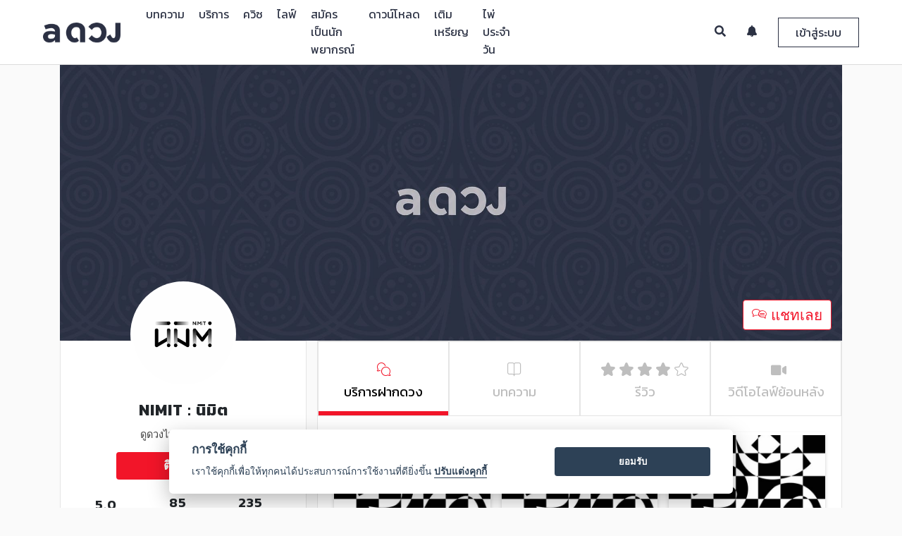

--- FILE ---
content_type: text/html; charset=UTF-8
request_url: https://aduang.co/teller?id=mG8sfdxs
body_size: 14722
content:
<!DOCTYPE html>
<html>
	<head>


		

		<!-- Google Tag Manager -->
		<script>(function(w,d,s,l,i){w[l]=w[l]||[];w[l].push({'gtm.start':
		new Date().getTime(),event:'gtm.js'});var f=d.getElementsByTagName(s)[0],
		j=d.createElement(s),dl=l!='dataLayer'?'&l='+l:'';j.async=true;j.src=
		'https://www.googletagmanager.com/gtm.js?id='+i+dl;f.parentNode.insertBefore(j,f);
	})(window,document,'script','dataLayer', 'GTM-TNWRT6R');</script>
		<!-- End Google Tag Manager -->



	<meta charset="utf-8">
	<meta name="apple-mobile-web-app-capable" content="yes">
	<meta http-equiv="X-UA-Compatible" content="IE=Edge,chrome=1">
	<meta name="viewport" content="width=device-width,initial-scale=1,maximum-scale=1,user-scalable=0">

	<meta http-equiv="Cache-Control" content="no-cache, no-store, must-revalidate" />
	<meta http-equiv="Pragma" content="no-cache" />
	<meta http-equiv="Expires" content="0" />

	<meta name="description" content="ดูดวง ดูดวงเนื้อคู่ ดวง ดูดวงออนไลน์ ดูดวงความรัก ดู ดวง ดวงรายสัปดาห์ ราศี ดวงวันนี้ ดูดวงรายวัน">
	<meta name="keywords" content="ดวง, ดูดวง, ดูดวงฟรี, ดวงรายวัน, ดวงวันนี้, ดวงรายสัปดาห์, ดวงรายปี, ดวงตามราศี, ไพ่ยิปซี, ไพ่ทาโรท์, ทำนาย, ดวงชะตา, ดวงความรัก, ดวงเนื้อคู่, ดวงการงาน, ดวงการเงิน, หมอดู,ปีชง">


	<!-- Chrome theme -->
	<meta name="theme-color" content="#2b3143">
	<!-- window phone theme -->
	<meta name="msapplication-navbutton-color" content="#2b3143">
	<!-- iOS safari -->
	<meta name="apple-mobile-web-app-capable" content="yes">
	<meta name="apple-mobile-web-app-status-bar-style" content="black-translucent">

	<!-- Tab icon -->
	<link rel="icon" type="image/png" href="/image/tab_icon_2.png?v=1001" sizes="32*32">

	<!-- Bootstrap core CSS -->
	<link rel="stylesheet" type="text/css" href="/bootstrap-4.0.0-beta-dist/css/bootstrap.min.css?v=1001">

	<!-- Bootstrap Tag Input core CSS -->
	<link rel="stylesheet" type="text/css" href="/vendor/bootstrap-tagsinput/dist/bootstrap-tagsinput.css?v=1001">

	<!-- Tag Label css -->
	<link rel="stylesheet" type="text/css" href="/css/tag-label.css?v=1001">

	<!-- DateTime Picker -->
	<link rel="stylesheet" type="text/css" href="/vendor/datepicker/css/bootstrap-datetimepicker.min.css?v=1001">

	<!-- owl carousel core CSS -->
	<link rel="stylesheet" type="text/css" href="/OwlCarousel2-2.2.1/dist/assets/owl.carousel.min.css?v=1001">
	<link rel="stylesheet" type="text/css" href="/OwlCarousel2-2.2.1/dist/assets/owl.theme.default.min.css?v=1001">

	<!-- Summernote Core css -->
	<link rel="stylesheet" type="text/css" href="/vendor/summernote/summernote-lite.css?v=1001">

	<!-- DB Airy font style -->
	<link rel="stylesheet" type="text/css" href="/fonts/stylesheet.css?v=1001">

	<!-- navbar controller -->
	<link rel="stylesheet" type="text/css" href="/css/navbar-custom.css?v=1002">

	<!-- footer css -->
	<link rel="stylesheet" type="text/css" href="/css/footer.css?v=1001">

	<!-- Noti Review Css -->
	<link rel="stylesheet" type="text/css" href="/css/noti-review.css?v=1001">

	<!-- Line and Facebook font icon -->
	<link rel="stylesheet" type="text/css" href="/icomoon/style.css?v=1001">

	<!-- New Line icon version and instagram -->
	<link rel="stylesheet" type="text/css" href="/icomoon/icomoon/style.css?v=1003">

	<!-- Font Awesome Font Icon -->
	<link rel="stylesheet" type="text/css" href="/vendor/fontawesome-5.1.0/css/all.css?v=1001">

	<!-- Cropper Core Css -->
	<link rel="stylesheet" type="text/css" href="/vendor/cropperjs-master/dist/cropper.css?v=1001">

	<!--	Image Modal -->
	<link rel="stylesheet" type="text/css" href="/css/img_modal.css?v=1001">

	<!-- Google Material Icon Fonts -->
	<link href="https://fonts.googleapis.com/icon?family=Material+Icons" rel="stylesheet">

	<!-- Bootstrap Material Datepicker css -->
	<link rel="stylesheet" type="text/css" href="/vendor/bootstrap-material-datetimepicker/css/bootstrap-material-datetimepicker.css?v=1001">

	<!-- Preload Css -->
	<link rel="stylesheet" type="text/css" href="/css/preloader.css?v=1001">

	<style>
		html {
			overflow-y: scroll;
			-webkit-overflow-scrolling: touch;
			height: auto !important;
		}

		img {
			image-orientation: from-image;
		}

		.btn-flat {
			margin-left: 15px;
		}

		.dtp > .dtp-content {
			max-height: 600px;
		}


		.chat-support-loader-container {
			position: fixed;
			top: 0;
			left: 0;
			width: 100%;
			height: 100%;
			z-index: 1001;
			background-color: rgba(0,0,0,.4);
			display: none;
		}

		.chat-support-loader-container.active {
			display: block;
		}

		.chat-support-loader {
			position: absolute;
			top: 50%;
			left: 50%;
			width: 50%;

			transform: translate(-50%, -50%);
			-webkit-transform: translate(-50%, -50%);
			-moz-transform: translate(-50%, -50%);
		}

		@media(min-width: 992px) {
			.chat-support-loader {
				width: 35%;
			}
		}
	</style>


	<!--  jQuery Core js  -->
	<script src="/js/jquery-3.2.1.min.js?v=1001"></script>

	<script src="/vendor/jquery-1.10.2/jquery-1.10.2.js?v=1001"></script>
	<!-- jQuery Easing js -->
	<script src="/vendor/jquery-easing/jquery.easing.min.js?v=1001"></script>
	<!-- Popper Core Js -->
	<script src="/vendor/popper/popper.min.js?v=1001"></script>
	<!--  Underscore Core js  -->
	<script src="/vendor/underscore/underscore.js?v=1001"></script>
	<!-- Bootstrap Core Js -->
	<script src="/bootstrap-4.0.0-beta-dist/js/bootstrap.min.js?v=1001"></script>
	<!-- Cookie Core Js -->
	<script src="/vendor/jquery-cookie-master/src/jquery.cookie.js?v=1001"></script>
	<!-- Owl Carousel Core Js -->
	<script src="/OwlCarousel2-2.2.1/dist/owl.carousel.min.js?v=1001"></script>
	<!-- Lottie Core Js -->
	<script src="/vendor/bodymovin/build/player/lottie.min.js"></script>
	<!-- FLV Video Player Core Js -->
	<script src="/vendor/flv.js/dist/flv.min.js"></script>
	<!-- Date Picker Core Js -->
	<script src="/vendor/datepicker/js/bootstrap-datetimepicker.min.js?v=1001"></script>
	<!-- Noti Review script -->
	<script src="/js/review-noti-controller.js?v=1035"></script>
	<!-- Search Teller Controller -->
	<script src="/js/search-all-page-controller.js"></script>
	<!-- Eneble Topup Payment -->
	<script src="/js/enable-topup-controller.js" type="module"></script>
	<!-- App Suggest Controller -->
	<script src="/js/app-suggest-controller.js" type="module"></script>
	<!-- Chat with Support Controller -->
	<script src="/js/chat-support-controller.js"></script>
	<!-- Redeem Code Script -->
	<script src="/js/redeem-controller.js?v=1001"></script>
	<!-- Exif COre js -->
	<script src="/vendor/exif-js-master/exif.js?v=1001"></script>
	<!-- Shared Social Urls Master -->
	<script src="/vendor/social-share-urls-master/generator.js?v=1001"></script>
	<!-- Moment Core Js -->
	<script src="https://momentjs.com/downloads/moment.js?v=1001"></script>
	<script src="https://momentjs.com/downloads/moment-with-locales.js?v=1001"></script>
	<!-- Cropper Core Js -->
	<script src="/vendor/cropperjs-master/dist/cropper.js?v=1001"></script>

	<!-- ericjgagnon-timepicker -->
	<link rel="stylesheet" type="text/css" href="/vendor/ericjgagnon-timepicker/dist/wickedpicker.min.css?v=1001">
	<script src="/vendor/ericjgagnon-timepicker/dist/wickedpicker.min.js?v=1001"></script>

	<!-- Typehead Core Js -->
	<script src="/vendor/typeahead.js-master/src/typeahead/typeahead.js?v=1001"></script>
	<script src="/vendor/typeahead-github/typeahead-github.js?v=1001"></script>
	<!-- Bootstrap Tag Input Core Js -->
	<script src="/vendor/bootstrap-tagsinput/dist/bootstrap-tagsinput.min.js?v=1001"></script>

	<!-- Summernote core js -->
	<script src="/vendor/summernote/summernote-lite.js?v=1001"></script>
	<!-- Summernote Cleaner -->
	<script src="/vendor/summernote-cleaner/summernote-cleaner.js"></script>
	<!-- Chat Core Js -->
	<script src="/vendor/signalr/signalr.js"></script>
	<!-- Video & Audio Recording Core Js -->
	<script src="/vendor/node_modules/recordrtc/RecordRTC.js"></script>
	<script src="https://webrtc.github.io/adapter/adapter-latest.js"></script>
	<!-- Video Js -->
	<script src="/vendor/node_modules/video.js/dist/video.min.js"></script>
	<script src="/vendor/node_modules/videojs-record/dist/videojs.record.js"></script>
	<!-- Audio Recording Js -->
	<script src="/vendor/node_modules/wavesurfer.js/dist/wavesurfer.min.js"></script>
	<script src="/vendor/node_modules/wavesurfer.js/dist/plugin/wavesurfer.microphone.min.js"></script>
	<script src="/vendor/node_modules/videojs-wavesurfer/dist/videojs.wavesurfer.min.js"></script>

	<!-- Modal Lang js -->
	<script src="/js/modal-lang-controller.js" type="module"></script>

	<!-- Lazy load Vinilla js -->
	<script src="/vendor/bower_components/vanilla-lazyload/dist/lazyload.min.js"></script>

<!-- Environment Controller -->
<script src="/js/env_controller.js" type="module"></script>

		<title>NIMIT : นิมิต - a ดวง</title>
		<meta property="og:image" content="https://aduang.co/image/users/og-user.jpg" />
		<meta property="og:image:secure_url" content="https://aduang.co/image/users/og-user.jpg" />
		<meta property="og:image:width" content="640" />
		<meta property="og:image:height" content="442" />
		<meta property="og:url" content="https://aduang.co/teller?id=mG8sfdxs" />
		<meta property="og:title" content="NIMIT : นิมิต">
		<meta property="og:description" content="ดูดวงไพ่พระพิฆเณศ">
		<meta property="og:type" content="website">
		<meta property="fb:app_id" content="1790866304469860">

		<meta property="al:ios:url" content="aduang://user/mG8sfdxs" />
		<meta property="al:android:url" content="aduang://user/mG8sfdxs">

		<meta property="al:android:app_name" content="a ดวง">
		<meta property="al:ios:app_name" content="a ดวง" />
		<meta property="al:android:package" content="com.ookbee.aduang" />
		
		<meta name="author" content="Ookbee U Co.,Ltd.">

		<!-- Hls player library -->
		<script src="https://cdn.jsdelivr.net/npm/hls.js@latest"></script>

		<!-- Custom -->
		<link rel="stylesheet" type="text/css" href="/css/show-profile-custom.css">

		<!-- Force Reload -->
		<script>

			window.addEventListener("pageshow", function(e) {

				var historyTraversal = e.persisted ||
															 (typeof window.performance != "undefined" &&
															  window.performance.navigation.type === 2);

				if (historyTraversal) {
					window.location.reload();
				}
			});

		</script>

	</head>
	<body>
		<!-- Google Tag Manager (noscript) -->
<noscript><iframe src="https://www.googletagmanager.com/ns.html?id=GTM-TNWRT6R"
height="0" width="0" style="display:none;visibility:hidden"></iframe></noscript>
<!-- End Google Tag Manager (noscript) -->


<!-- Event Tracking Analytics Function  -->
<script>

	function handleOutboundLinkClicks(event, cate, action, label) {
		ga('send', 'event', {
			eventCategory: cate,
			eventAction: action,
			eventLabel: label
		});
	}

</script>

<!-- Firebase Core Js -->
<!-- <script src="https://www.gstatic.com/firebasejs/7.2.2/firebase-app.js"></script>
<script src="https://www.gstatic.com/firebasejs/7.2.2/firebase-auth.js"></script>
<script src="https://www.gstatic.com/firebasejs/7.2.2/firebase-firestore.js"></script>
<script src="https://www.gstatic.com/firebasejs/7.2.2/firebase-messaging.js"></script>
<script src="https://www.gstatic.com/firebasejs/7.2.2/firebase-analytics.js"></script> -->
<!-- Initialize Firebase Config -->

<script async>

	setTimeout(function(){

		$('body').addClass('loaded');
	}, 400);


	setTimeout(function() {

		$('.google-auto-placed').remove();
		console.log("auto ads is removed.");

	}, 3000);

</script>


<!-- Review Modal -->
<div class=" modal fade modal all-modal-box--collection" id="reviewModal" role="dialog">
	<div class="modal-dialog">

		<!-- Modal Content -->
		<div class="modal-content">
			<button type="button" class="close review-close" data-dismiss="modal">&times;</button>
			<div class="modal-header">
				<h4 class="modal-title modal-review-title"></h4>
			</div>
			<div class="rating-headers"></div>
			<div clas="modal-body">
				<div class="review-vote--collection">
					<div id="review-1" class="rate_widget">
						<div class="star_1 ratings_stars ratings_vote" value="1"></div>
						<div class="star_2 ratings_stars" value="2"></div>
						<div class="star_3 ratings_stars" value="3"></div>
						<div class="star_4 ratings_stars" value="4"></div>
						<div class="star_5 ratings_stars" value="5"></div>
					</div>
				</div>

				<div class="review-text--collection">
					<textarea id="review-text-box" class="form-control review-text-box review-modal-txt-box" rows="7" placeholder=""></textarea>

					<button type="button" id="review-submit-btn" class="review-submit-btn modal-review-submit-btn btn"></button>
				</div>
			</div>
		</div>
	</div>
</div>




<!-- Confirm AIS Topup Modal -->
<div class="modal fade all-modal-box--collection" id="ais-otp-modal" role="dialog">
	<div class="modal-dialog">

		<!-- Modal Content -->
		<div class="modal-content">
			<button type="button" class="close ais-otp-close" data-dismiss="modal">&times;</button>
			<div class="modal-header">
				<h4 class="modal-title modal-ais-title"></h4>
			</div>

			<div class="modal-body">
				<p class="ais-otp-label modal-ais-otp"></p>
				<input type="text" class="form-control ais-otp-field-txt modal-ais-place" placeholder="">
			</div>

			<div class="modal-footer">
				<button class="btn ais-otp-submit modal-ais-submit"></button>
			</div>
		</div>

	</div>
</div>



<!-- Redeem Code Modal -->
<div class="modal fade all-modal-box--collection" id="redeem-modal" role="dialog">
	<div class="modal-dialog">

		<!-- Modal Content -->
		<div class="modal-content">
			<button type="button" class="close redeem-close" data-dismiss="modal">&times;</button>
			<div class="modal-header">
				<h4 class="modal-title modal-redeem-title"></h4>
			</div>

 			<div class="modal-body">
				<div class="redeem-img-container">
					<img src="/image/v02/redeem.png" class="redeem-img">
				</div>
				<input type="text" class="form-control redeem-field-txt modal-redeem-place" placeholder="">
			</div>

			<div class="modal-footer">
				<button class="btn redeem-submit modal-redeem-submit"></button>
			</div>
		</div>
	</div>
</div>






<!-- Finish Review Modal -->
<div class="modal fade modal all-modal-box--collection" id="finishReview" role="dialog">
	<div class="modal-dialog">

		<!-- Modal Content -->
		<div class="modal-content">

			<div class="modal-body">
				<h4 class="modal-title modal-finish-review-title"></h4>
				<div class="modal-tellers-finish--collection">
					<img src="/image/v02/teller.png" class="modal-tellers-finish">
				</div>

				<div class="review-text--collection">
					<button type="button" class="review-submit-btn btn modal-finish-review-submit" id="submit-finish-review"></button>
				</div>
			</div>
		</div>
	</div>
</div>


<!-- Review List body Mobile -->
<div class="big-noti-list-review--collection-m">
	<div class="noti-list-review--collection-m">
	<div class="noti-list-review-head--collection-m">
		<div class="noti-logo-pic-review-head--collection-m">
			<img src="/image/v02/tab_icon_4.png">
		</div>
		<div class="noti-close-review-head--collection-m">
			<button type="button" class="noti-close-review-head">&times;</button>
		</div>
	</div>
	<div class="noti-list-body-review--collection-m" id="noti-list-body-review--collection-m"></div>
</div>
</div>



<!-- Verify Phone Number Modal Box -->
<div class="modal fade modal all-modal-box--collection verify-box" id="verifyNumber2" role="dialog">
	<div  class="modal-dialog modal-dialog-centered" role="document">

		<div class="modal-dialog">

			<!-- Modal Content -->
			<div class="modal-content">
				<button type="button" class="close review-close" data-dismiss="modal">&times;</button>
				<div class="modal-content-container" id="modal-content-container2">

					<!-- Render data here........ -->
					<div class="modal-header">
						<h4 class="modal-title modal-warning-title">แจ้งเตือน</h4>
					</div>
					<div class="modal-body">
						<div class="each-field-line each-field-line-verify">
							<p class="text each-reminde-code" id="memo-message"></p>
						</div>
					</div>

				</div>
			</div>
		</div>

	</div>
</div>

<div class="modal fade modal all-modal-box--collection verify-box" id="verifyNumber3" role="dialog">
	<div  class="modal-dialog modal-dialog-centered" role="document">


			<!-- Modal Content -->
			<div class="modal-content">
				<button type="button" class="close review-close" data-dismiss="modal">&times;</button>
				<div class="modal-content-container" id="modal-content-container3">

					<!-- Render data here........ -->

				</div>
			</div>

	</div>
</div>



<!--	Modal Image box	-->
<div id="modalImage" class=" modal-image" role="dialog">
	<span class="close-image" id="img_close">&times;</span>
	<img class="modal-content" id="img-01">
</div>

<!-- Modal Crop Image -->
<div class="modal fade all-modal-box--collection modal-edit-image" id="modal-edit-image" tabindex="-1" role="dialog" aria-labelledby="modalLabal" aria-hidden="true">
	<div class="modal-dialog" role="document">
		<div class="modal-content">
			<div class="modal-header">
				<h4 class="modal-title" id="modalLabel">Crop the image</h4>
<!--
				<button type="button" class="close" data-dismiss="modal-edit-image" aria-label="Close">
					<span aria-hidden="true">&times;</span>
				</button>
-->
			</div>
			<div class="modal-body">
				<div class="img-container">
					<img id="image-editing" src="https://avatars0.githubusercontent.com/u/3456749">
				</div>
			</div>
			<div class="modal-footer">
				<button type="button" class="btn btn-default" data-dismiss="modal">Cancel</button>
				<button type="button" class="btn btn-primary" id="crop">Crop</button>
			</div>
		</div>
	</div>
</div>





<!-- Modal Announcement Box -->
<div class="modal fade announcement-box-container" id="announcement-modal-container" role="dialog">
	<div class="modal-dialog modal-dialog-centered" role="document">
		<div class="modal-content">

			<div class="modal-body">
				<button type="button" class="close" id="close-announcement-modal" data-dismiss="modal" aria-label="Close">
					<span aria-hidden="true">&times;</span>
				</button>

				<a href="#" class="announcement-modal-link">
					<img src="https://dummyimage.com/2000x1000/000/fff&text=B" data-src="" class="lazy image-announcement" id="image-announcement" alt="">
				</a>
			</div>

		</div>
	</div>
</div>




<!-- Chat Preloader -->
<div class="chat-support-loader-container">
	<div class="chat-support-loader" id="support-loader"></div>
</div>


<!-- Mock Footer download app -->
<div class="all-suggest-download-container">

</div>

		<div id="all-wrap">

			<!-- Preloader Wrapper -->
			<!-- Preloader Wrapper -->
<div id="loader-wrapper">
	<div id="loader-collection">
		<div id="loader-pic">
			<img src="/image/v02/tab_icon_4.png" class="image-loader">
		</div>
		<div id="loader-running">
			<div id="loader">
				<div class="loader-section"></div>
			</div>
		</div>
	</div>
</div><script src="/js/facebook-login.js" type="module"></script>

<!-- Navbar Collection -->
<!-- Desktop Model -->
<div class="navbar-collection">
	<nav class="navbar navbar-expand-lg navbar-light fixed-top navbar-custom" id="desktopNav">
		<div class="container-fluid">
			<a class="navbar-brand" href="/">
				<img src="/image/v02/logo-new-2.png" class="img-responsive img-navbrand logo-nav-img">
			</a>
			
			<div class="collapse navbar-collapse navbar-left navbar-link-desk-container" id="navbar-left-collection">
				<ul class="navbar-nav mr-auto navbar-list-left" id="nav-list-desk-container">
					
					<!-- Link Rendering Here...... -->
					
				</ul>
			</div>
			
			<div class="collapse navbar-collapse navbar-right" id="navbar-right-collection">
				<ul class="navbar-nav ml-auto navbar-list-right">
					<li class="navbar-item">
						<a href="#" class="navbar-link navbar-search active">
							<i class="fas fa-search"></i>
						</a>
						
						<div class="search-form-container">
							<form>
								<button type="submit" class="btn search-submit" id="search-submit">
									<i class="fas fa-search"></i>
								</button>
								<input class="form-control search-form-input navbar-label-search" id="search-form-input" name="search-form-input" placeholder="">
							</form>
						</div>
					</li>
					<li class="navbar-item">
						<a href="#" class="navbar-link nav-subscribe-noti">
							<i class="fas fa-bell"></i>
							<div class="count-noti-user-collection" id="count-noti-user-d"></div>
						</a>
					
						<div class="navbar-noti-mom-container">
							<div class="navbar-noti-in-container" >
								<div class="navbar-noti-inner-head-container">
									<p class="navbar-noti-head-txt navbar-label-sub-noti"></p>
									<a href="#" class="navbar-noti-readmore-link navbar-label-readall"></a>
								</div>
								<div class="navbar-noti-inner-container" id="navbar-noti-in-container">
									<!-- Render Notification -->
								</div>
								
								<div class="navbar-noti-inner-loadmore-container">
									<a href="#" class="navbar-noti-inner-loadmore-btn navbar-label-loadmore active"></a>
								</div>
							</div>
						</div>
					</li>
					<li class="navbar-item">
						<a href="#" class="navbar-link nav-login-btn active navbar-label-login" data-toggle="modal" data-target="#login-register-modal--collection">
						</a>
						
						<a href="#" class="navbar-link nav-login-btn2">
							<div class="user-info-collection user-nav-info-collection">
								<div class="user-info-pic-collection" id="user-info-pic-collection">
									<img class="user-info-pic" src="/image/tab_icon_2.png">
									<div class="count-noti-big-collection" id="count-noti-big-collection"></div>
								</div>
								
								<i class="fa fa-caret-down user-info-caret-down" aria-hidden="true"></i>
							</div>
						</a>
						
						<div class="navbar-user-mom-link--collection">
							<div class="navbar-user-big-link--collection">
								<div class="navbar-user-link--collection">
									 
									<div class="user-info-list-nav-d-container">
										<p class="user-info-name"></p>
									</div>
									
									<div class="user-coin-list-nav-d-container">
										<div class="user-coin-list-nav-in-d-container">
											<div class="each-user-coin-list-nav-inner-d-container">
												<img src="/image/v02/Group 255.png" class="each-user-coin-d-img">
												<span class="each-user-coin-d-txt" id="coin-revenue-menu-d">0</span>

												
															<a href="/coin/topup" class="coin-keys-link-menu each-user-coin-d-lin">
																<i class="fas fa-plus"></i>
															</a>											</div>
											
											<div class="each-user-coin-list-nav-inner-d-container">
												<img src="/image/coin/point/point-icon.png" class="each-user-coin-d-img">
												<span class="each-user-coin-d-txt" id="keys-revenue-menu-d">0</span>

											</div>
										</div>
									</div>
									
									<a class="all-profile-link" href="#">
										<img class="navbar-user-link-icon" src="/image/v02/Group 9696.png">  <span class="navbar-label-profile"></span>
									</a>
									<a class="all-inbox-link" href="/inbox/">
										<img class="navbar-user-link-icon" src="/image/v02/Group 9698.png">  <span class="navbar-label-service"></span>
									</a>

									<a class="all-report-income-page-link all-only-teller-page-link" href="/revenue">
										<img class="navbar-user-link-icon" src="/image/v02/wallet.png"> <span class="navbar-label-income"></span>
									</a>
									<a class="all-report-income-page-link" href="/chat">
										<img class="navbar-user-link-icon" src="/image/v02/dialogue-bubble.png"> <span class="navbar-label-chat"></span>
									</a>
									<a class="all-inbox-link redeem-link" href="#" data-toggle="modal" data-target="#redeem-modal">
										<img src="/image/v02/redeem-ic2.png" class="navbar-user-link-icon">  <span class="navbar-label-redeem"></span>
									</a>
									
									<a class="logout-btn" href="#" style="border-top: 1px solid rgba(0,0,0,.3);">
										<img class="navbar-user-link-icon" src="/image/v02/Group 9697.png"> <span class="navbar-label-logout"></span>
									</a>	
									
								</div>
							</div>
						</div>
					</li>
				</ul>
			</div>
		</div>
	</nav>
</div>




<!-- Search Mobile Menu -->
<div class="all-search-mobile-collection">
	<div class="mobile-link-menu-bg"></div>
	<div class="search-mobile-link-menu-container">
		<!-- Head Section -->
		<div class="mobile-link-menu-head">
			<div class="mobile-search-all-container">
				<form class="mobile-search-all-form">
					<input type="text" class="form-control mobile-search-field navbar-label-search" name="search-form-input-m" id="search-form-input-m" placeholder="">
					<button type="button" class="btn clear-all-text-m">
						<i class="fas fa-times"></i>
					</button>
					<button type="submit" class="btn submit-search-btn-m" name="submit-search-btn-m" id="submit-search-btn-m">
						<i class="fas fa-search"></i>
					</button>
				</form>
			</div>
		</div>
	</div>
</div>





<!-- Notification Mobile Menu -->
<div class="all-noti-mobile-collection">
	<div class="noti-mobile-collect-container">
		<!-- Head Section -->
		<div class="noti-mobile-head-container">
			<div class="noti-mobile-head-img-container">
				<img src="/image/v02/tab_icon_4.png" class="noti-mobile-head-img">
			</div>
			<div class="noti-mobile-head-close-continer">
				<a href="#" class="noti-mobile-head-close">
					<i class="fas fa-times"></i>
				</a>
			</div>
		</div>
		
		<!-- Body Section -->
		<div class="noti-mobile-body-container">
			<div class="noti-mobile-body-in-container">
				<div class="navbar-noti-inner-head-container">
					<p class="navbar-noti-head-txt navbar-label-sub-noti"></p>
					<a href="#" class="navbar-noti-readmore-link navbar-label-readall"></a>
				</div>
				<div class="noti-mobile-body-inner-container" id="noti-mobile-body-in-container">
					<!-- Render Notificatoin -->
				</div>
				
				<div class="navbar-noti-inner-loadmore-container">
					<a href="#" class="navbar-noti-inner-loadmore-btn active navbar-label-loadmore"></a>
				</div>
			</div>
		</div>
	</div>
</div>






<!-- All Link Mobile Menu -->
<div class="all-link-mobile-collection">
	<div class="mobile-link-menu-bg"></div>
	<div class="mobile-link-menu-container">
		<!-- Head Section -->
		<div class="mobile-link-menu-head">
			<div class="mobile-link-menu-upper-box">
				<a href="#" class="close-mobile-menu-link">
					<i class="fas fa-times"></i>
				</a>

				<div class="mobile-profile-menu-container">
					<img class="mobile-profile-img-mo" src="/image/tab_icon_2.png" class="mobile-profile-menu">
				</div>
				<p class="mobile-nickname-menu"></p>
				<p class="mobile-email-menu"></p>
			</div>
			<div class="mobile-link-menu-lower-box">
				<div class="container">
					<div class="row">
						<div class="col-6" style="border-right: 2px solid rgba(225,225,225,.4); padding-left: 5px; padding-right: 5px;">
							<img src="/image/v02/Group 255.png" class="coin-keys-img-menu">
							<p class="coin-keys-revenue-menu" id="coin-revenue-menu">0</p>
							
										<a href="/coin/topup" class="coin-keys-link-menu">
											<i class="fas fa-plus"></i>
										</a>						</div>
						<div class="col-6" style="padding-left: 5px; padding-right: 5px;">
							<img src="/image/coin/point/point-icon.png" class="coin-keys-img-menu">
							<p class="coin-keys-revenue-menu" id="keys-revenue-menu">0</p>

						</div>
					</div>
				</div>
			</div>
		</div>
		
		<!-- Body Section -->
		<div class="mobile-link-menu-body">
			<ul class="mobile-link-menu-list" id="mobile-link-menu-list">
				<!-- Mobile link Render -->
			</ul>
			<ul class="mobile-link-menu-list" id="mobile-noti-link-list">
				<li class="mobile-link-menu-item mobile-already-login-link-menu-item">
					<a href="#" class="mobile-link-menu-list-link mobile-link-noti-link">
						<p class="mobile-link-menu-list-name"><i class="icon icon-noti-01"></i> <span class="navbar-label-noti"></span>   <span class="count-noti-user-m"></span></p>
					</a>
				</li>
			</ul>
			<ul class="mobile-link-menu-list mobile-link-menu-user-list">
				<li class="mobile-link-menu-item mobile-login-link-menu-item">
					<a href="#" class="mobile-link-menu-list-link" data-toggle="modal" data-target="#login-register-modal--collection">
						<p class="mobile-link-menu-list-name"><i class="icon icon-profile-01"></i>  <span class="navbar-label-login"></span></p>
					</a>
				</li>
				<li class="mobile-link-menu-item mobile-already-login-link-menu-item">
					<a href="#" class="mobile-link-menu-list-link" id="mobile-login-profile-link">
						<p class="mobile-link-menu-list-name"><i class="icon icon-profile-01"></i>  <span class="navbar-label-profile"></span></p>
					</a>
				</li>
				
				<li class="mobile-link-menu-item mobile-already-login-link-menu-item">
					<a href="/inbox/" class="mobile-link-menu-list-link">
						<p class="mobile-link-menu-list-name"><i class="icon icon-qa-ic"></i>  <span class="navbar-label-service"></span></p>
					</a>
				</li>
				
				<li class="mobile-link-menu-item mobile-already-login-link-menu-item all-only-teller-page-link">
					<a href="/revenue" class="mobile-link-menu-list-link">
						<p class="mobile-link-menu-list-name"><i class="icon icon-purse-01"></i>  <span class="navbar-label-income"></span></p>
					</a>
				</li>
				<li class="mobile-link-menu-item mobile-already-login-link-menu-item">
					<a href="/chat" class="mobile-link-menu-list-link">
						<p class="mobile-link-menu-list-name"><i class="icon icon-chat-01"></i>  <span class="navbar-label-chat"></span></p>
					</a>
				</li>
				
				<li class="mobile-link-menu-item mobile-already-login-link-menu-item">
					<a href="#" class="mobile-link-menu-list-link redeem-link" data-toggle="modal" data-target="#redeem-modal">
						<p class="mobile-link-menu-list-name"><i class="icon icon-redeem-ic"></i>  <span class="navbar-label-redeem"></span></p>
					</a>
				</li>
				
				<li class="mobile-link-menu-item mobile-already-login-link-menu-item">
					<a href="#" class="logout-btn mobile-link-menu-list-link">
						<p class="mobile-link-menu-list-name"><i class="icon icon-logout-01"></i>  <span class="navbar-label-logout"></span></p>
					</a>
				</li>
			</ul>
		</div>
		
		<!-- Footer Menu -->
		<div class="mobile-link-menu-footer-container">
			<p class="mobile-link-menu-footer-text">Copyright © 2018 Ookbee U Co.,Ltd.</p>
			<p class="mobile-link-menu-footer-text">
				All Rights Reserved.  <a href="/terms">Terms</a> and <a href="/privacy">Privacy Policy</a></p>
		</div>
	</div>
</div>



<!-- Mobile Navbar Container -->
<div class="navbar-collection--mobile" id="mobileNav">
	<div class="navbar-mobile container">
		<div class="row">
			<div class="col align-self-start">
				<ul class="nav-list--mobile left-nav-list--mobile">
					
					<li>
						<a href="#" class="mobile-top-nav-link memu-mobile--btn categories-open-mobile-list--collection" id="mobile-categories">
							<i class="fas fa-bars"></i>
						</a>
					</li>
					
					<li>
						<a href="/" class="mobile-top-nav-link logo-mobile--clicking--website">
							<img src="/image/v02/tab_icon_4.png" class="img-responsive img-logo--mobile menu-mobile--btn logo-nav-img">
						</a>
					</li>
					
					<li>
						<a href="#" class="mobile-top-nav-link search-mobile-link">
							<i class="fas fa-search"></i>
						</a>
					</li>
					
				</ul>
			</div>
		</div>
	</div>
</div>







<!-- Login & Register Field Modal -->
<div id="login-register-modal--collection" class="modal fade login-register-modal--collection" role="dialog">
	<div class="modal-dialog">
		
		<!--	Modal Content	-->
		<div class="modal-content">
			<div class="modal-header">
				<p class="login-regis-modal-title modal-title navbar-label-login"></p>
				<button type="button" class="close login-register-close-btn" data-dismiss="modal">
					<i class="fa fa-times"></i>
				</button>
			</div>
			
			<div class="modal-body">
				<div class="container">
					<div class="row justify-content-sm-center">
						
						<div class="col-sm-6 col-12 each-login-collection each-login-left-collectoin active">
							<div class="log-log-collection active" id="face-login-collection">
								<p class="sub-head-login-label navbar-label-fb-login"></p>
								<a href="#" class="facebook-login-btn" label="facebook" action="login">
									<i class="fab fa-facebook-f"></i> Facebook
								</a>
							</div>
						</div>
						
						<div class="col-sm-6 col-12 each-login-collection">
							<div class="log-log-collection log-log-left-collection active" id="user-login-collection">
								<p class="sub-head-login-label navbar-label-ookbee-login"></p>
								<div class="login-form-collection">
									<form action="" method="">
										<input type="email" class="form-control login-field navbar-field-email" id="user-id" placeholder="">
										<input type="password" class="form-control login-field navbar-field-pass" id="user-pass" placeholder="">

										<button type="submit" class="btn btn-default login-submit-btn navbar-label-login" id="submit-login" label="ookbee" action="login"></button>
									</form>
									
									<div class="row choice-btn-collection">
										<div class="col-6">
											<a href="#" class="choice-btn regis-choice choice-left navbar-label-regis"></a>
										</div>
										<div class="col-6">
											<a href="#" class="choice-btn forget-choice choice-right navbar-label-repass"></a>
										</div>
									</div>
								</div>
							</div>
							
							<div class="log-log-collection log-log-left-collection" id="user-regis-collection">
								<p class="sub-head-login-label navbar-label-regis-aduang"></p>
								<div class="login-form-collection">
									<form action="" method="">
										<input type="email" class="form-control login-field navbar-field-email" id="regis-email" placeholder="">
										<input type="password" class="form-control login-field navbar-field-pass" id="regis-pass" placeholder="">
										<input type="password" class="form-control login-field navbar-field-repass" id="regis-re-pass" placeholder="">
										<input type="text" class="form-control login-field navbar-field-username" id="regis-nickname" placeholder="">

										<button type="submit" class="btn btn-default login-submit-btn navbar-label-regis-2" id="submit-regis" label="ookbee" action="register"></button>
									</form>
									
									
									<div class="row choice-btn-collection">
										<div class="col-6">
											<a href="#" class="choice-btn login-choice choice-left navbar-label-login"></a>
										</div>
										<div class="col-6">
											<a href="#" class="choice-btn forget-choice choice-right navbar-label-repass"></a>
										</div>
									</div>
								</div>
							</div>
							
							<div class="log-log-collection log-log-left-collection" id="user-forget-collection">
								<p class="sub-head-login-label navbar-label-email-repass"></p>
								<div class="login-form-collection">
									<form action="" method="">
										<input type="email" class="form-control login-field navbar-field-email" id="forget-email" placeholder="">
									
										<button type="submit" class="btn btn-default login-submit-btn navbar-label-send-email" id="submit-forget"></button>
									</form>
									
									<div class="row choice-btn-collection">
										<div class="col-6">
											<a href="#" class="choice-btn login-choice choice-left navbar-label-login"></a>
										</div>
										<div class="col-6">
											<a href="#" class="choice-btn regis-choice choice-right navbar-label-regis"></a>
										</div>
									</div>
								</div>
							</div>
							
							<div class="log-log-collection log-log-left-collection" id="user-patch-collection">
								<p class="sub-head-login-label navbar-label-personal"></p>
								<div class="login-form-collection">
									<form action="" method="">
										<input type="text" class="form-control login-field navbar-field-firstname" id="patch-firstname" placeholder="">
									
										<input type="text" class="form-control login-field navbar-field-lastname" id="patch-lastname" placeholder="">

										<div class="birth-append date form-control login-field" id="birthdaypicker" data-date-format="yyyy-mm-dd hh:ii">
											<input type="text" class="person-birthday navbar-field-birthday" id="patch-birthday" name="person-birthday" placeholder="" style="width: 80%;">
											<span class="add-on add-on-icon">
												<span class="fa fa-calendar" aria-hidden="true"></span>
											</span>
										</div>

										<input type="hidden" class="hidden-data target-link" id="target-link" value="">

										<div class="form-group">
											<select class="form-control login-field" id="patch-gender navbar-field-sex" placeholder="" style="height: 50px; color: #fe7827;">
												<option class="navbar-label-sex-empty"></option>
												<option class="navbar-label-male"></option>
												<option class="navbar-label-female"></option>
											</select>
										</div>

										<button type="button" class="btn btn-default login-submit-btn navbar-label-save" id="submit-patch"></button>
									</form>
								
									<div class="row choice-btn-collection">
										<div class="col-12">
											<a href="#" class="choice-btn choice-center choice-skip navbar-label-skip"></a>
										</div>
									</div>
								</div>
							</div>
							
						</div>
					</div>
				</div>
			</div>
		</div>
	</div>
</div>






<!-- Rendering Navbar Link -->
<script src="/js/nav-lang-controller.js" type="module"></script>
			<!-- Content Part -->
			<div class="content-collection">
				<div class="container">
					<!-- Banner Cover Container -->
					<div class="row big-row">
						<div class="col-12">
							<div class="user-cover-banner-collection" id="teller-video--collection">
								<p class="mock-empty-content" id="mock-empty-cover"></p>
								<div class="upload-cover-btn--collection">
									<form action="" method="post" enctype="multipart/form-data" style="position: relative;" id="upload-form">
										<button type="button" class="btn upload-cover-image-btn">
										</button>
										<input type="file" class="btn submit-cover-btn" name="input-upload-cover" id="input-upload-cover">
									</form>
								</div>

								<a href="#" class="btn chat-btn"></a>
							</div>
						</div>
					</div>

					<!-- User Info Container -->
					<div class="row big-row">

						<!-- Personal Content Container -->
						<div class="col-xl-4 col-lg-4 col-md-4 col-12">
							<div class="teller-inside--collection teller-info-inside--collection">

								<div class="teller-in-inside--collection">
									<!-- Profile Pics -->
									<div class="teller-profile--collection">
										<img src="/image/tab_icon.png" class="teller-profile-display">
									</div>

									<!-- User's Info Text -->
									<div class="teller-info-detail--collection">
										<div class="teller-nickname-container">
											<div class="verified-user-container"></div>
											<h1 class="teller-text teller-text-head teller-name" id="teller-name">นักพยากรณ์ a ดวง</h1>
										</div>
										<p class="teller-text teller-text-sub teller-profile-info-text" id="teller-signature"></p>
									</div>

									<!-- Following Button -->
									<div class="teller-following-btn-container">
										<button type="button" class="btn teller-following-btn following active" id="following">
										</button>
										<button type="button" class="btn teller-following-btn followed" id="followed">
										</button>
										<a href="#" class="teller-edit-btn">
										</a>
									</div>


									<!-- User's Sample Info -->
									<div class="teller-info-detail--collection user-sample-info--collection">
										<!-- Live Period -->
										<div class="each-user-sample-info--collection">
											<h3 class="teller-text each-user-sample-info-text" id="live-period">
												0
											</h3>
											<h4 class="teller-text each-user-sample-info-unit" id="rating"></h4>
										</div>

										<!-- Answer Count -->
										<div class="each-user-sample-info--collection">
											<h3 class="teller-text each-user-sample-info-text" id="answer-count">
												0
											</h3>
											<p class="teller-text each-user-sample-info-unit" id="answer-q"></p>
										</div>

										<!-- Follower Number -->
										<div class="each-user-sample-info--collection">
											<h3 class="teller-text each-user-sample-info-text" id="follower-number">
												0
											</h3>
											<p class="teller-text each-user-sample-info-unit" id="following-u"></p>
										</div>
									</div>

									<div class="undeline-teller-info just-teller--collection"></div>

									<!-- About User info -->
									<div class="teller-info-detail--collection user-about-info--collection">
										<div class="user-sub-info-head-container">
											<h2 class="teller-text teller-text-head" id="about-teller"></h2>
											<a href="#" class="show-more-hide-info">
												<i class="fas fa-chevron-right"></i>
											</a>
										</div>

										<div class="teller-bio-text-container">
											<p class="teller-text teller-text-sub" id="bio-sub-text"></p>
										</div>
									</div>

									<div class="undeline-teller-info just-teller--collection teller-underline"></div>

									<!-- Teller's skill Collection -->
									<div class="teller-info-detail--collection teller-info-skill--collection">
										<div class="head-text-container">
											<h2 class="teller-text teller-text-head" id="skill-teller"></h2>
											<a href="#" class="approve-direct-link" id="skills-trigger-field"></a>
										</div>
										<div id="good-skill-container">
											<!-- Render Good Skills Hear...... -->
										</div>

										<div id="skills-input-container">
											<input type="text" class="form-control skills-input-field" id="skills-input-field" data-role="tagsinput">
											<button type="submit" class="btn skills-submit-btn"></button>
										</div>
									</div>

									<div class="undeline-teller-info just-teller--collection teller-underline"></div>

									<!-- Approve Personality -->
									<div class="teller-info-detail--collection teller-info-skill--collection">
										<div class="head-text-container">
											<h2 class="teller-text teller-text-head" id="verify-teller"></h2>
											<a href="#" class="approve-direct-link" id="approve-direct-link"></a>
										</div>

										<div class="all-approve-container">

											<div class="approve-teller--collection">
												<div class="approve-icon-teller" id="id-card-approve">
													<i class="icon icon-id-card-con"></i>
												</div>
											</div>

											<div class="approve-teller--collection">
												<div class="approve-icon-teller" id="book-bank-approve">
													<i class="icon icon-bookbank-01"></i>
												</div>
											</div>

											<div class="approve-teller--collection">
												<div class="approve-icon-teller" id="contact-teller-approve">
													<i class="icon icon-phone-con"></i>
												</div>
											</div>


										</div>

<!--
										<div class="all-approve-container approve-btn-container">
											<a href="#" class="btn approve-direct-link" id="approve-direct-link"></a>
										</div> -->

									</div>
								</div>

							</div>

						</div>

						<!-- Teller Content Collection -->
						<div class="col-xl-8 col-lg-8 col-md-8 col-12 big-teller-content--collection-container">
							<!-- Teller Tab Collection -->
							<div class="teller-inside--collection teller-info-inside--collection just-teller--collection teller-user-inside-collection">

								<!-- Head Tab Teller Button -->
								<div class="teller-head-tab--collection">
									<ul class="teller-head-tab--container">
										<li class="each-teller-tab-link active" data-tab="package-tab-show" data-tab2="add-package-btn-container" hash="#services">
											<div class="each-teller-tab-link-icon">
												<i class="icon icon-farkduang"></i>
											</div>
											<span id="profile-head-service"></span>
											<div class="each-teller-tab-underline"></div>
										</li>
										<li class="each-teller-tab-link" data-tab="article-tab-show" data-tab2="add-article-btn-container" hash="#articles">
											<div class="each-teller-tab-link-icon">
												<i class="icon icon-article-profile"></i>
											</div>
											<span id="profile-head-article"></span>
											<div class="each-teller-tab-underline"></div>
										</li>
										<li class="each-teller-tab-link" data-tab="review-tab-show" data-tab2="show-all-comments" hash="#reviews">
											<div class="each-teller-tab-link-icon">
												<i class="icon icon-star-full"></i>
												<i class="icon icon-star-full"></i>
												<i class="icon icon-star-full"></i>
												<i class="icon icon-star-full"></i>
												<i class="icon icon-star-blank"></i>
											</div>
											<span id="profile-head-review"></span>
											<div class="each-teller-tab-underline"></div>
										</li>

										<li class="each-teller-tab-link each-teller-long-m-tab" data-tab="live-playback-tab-show" data-tab2="" hash="#lives">
											<div class="each-teller-tab-link-icon">
												<i class="fas fa-video"></i>
											</div>
											<span id="profile-head-playback"></span>
											<div class="each-teller-tab-underline"></div>
										</li>
									</ul>
								</div>

								<div class="teller-tab-contents">

									<!-- Add Article btn Container -->
									<div class="add-package-container-bar add-package-btn-container" id="add-article-btn-container">
										<a href="/article/new" class="add-package-btn-link" id="create-article-link">
										</a>
									</div>

									<!-- Add Package btn Container -->
									<div class="add-package-container-bar add-package-btn-container" id="add-package-btn-container">
										<a href="/service/new" class="add-package-btn-link" id="create-service-link"></a>
									</div>

									<!-- Show All Comments -->
									<div class="add-package-btn-container" id="show-all-comments">
										<p class="all-comments-count"><span id="head-profile-comments"></span>  <span id="count-comments">0</span>  <span id="head-profile-comments-list"></span></p>

									</div>

									<!-- Article Show Section -->
									<div class="tab-pane" id="article-tab-show" style="display:none;">
										<!-- Each Article -->
										<!-- Render Each Article Hear -->
										<p class="mock-empty-content" id="mock-empty-article"></p>
									</div>

									<!-- Package Show Section -->
									<div class="tab-pane" id="package-tab-show" style="display:block;">
										<!-- Each Package -->
										<p class="mock-empty-content" id="mock-empty-service"></p>
									</div>

									<!-- Review Show Section -->
									<div class="tab-pane" id="review-tab-show" style="display:none;">
										<div class="row teller-each-review--collection" id="teller-each-review--collection">

											<!-- Render Review Hear..... -->
											<p class="mock-empty-content" id="mock-empty-review"></p>
										</div>
									</div>

									<!-- Live Playback Section -->
									<div class="tab-pane" id="live-playback-tab-show" style="display:none;">

										<!-- Each live playback list -->
										<p class="mock-empty-content" id="mock-empty-playback-live"></p>
									</div>


									<!-- Load more data -->
									<div class="load-more-data-container">
										<button type="button" class="btn load-more-data-btn" target-load="" paging-load="0"></button>
									</div>
								</div>

							</div>

							<div class="only-user-inside-collection">
								<div class="only-user-info-inside-collection"></div>
							</div>
						</div>
					</div>
				</div>
			</div>


			<!-- Footer -->
			<!-- Footer Container -->
			<footer class="footer-container">
				<div class="container-fluid">
					<div class="row">
						<div class="col-xl-5 col-lg-5 col-md-5 col-12 ookbee-info-container">
							<div class="footer-logo-container">
								<img src="/image/v02/tab_icon_4.png" class="footer-logo-image">
							</div>
							<div class="footer-detail-info-container">
								<p class="footer-detail-info" id="footer-memo-1"></p>
								<p class="footer-detail-info" id="footer-memo-2"></p>
								<p class="footer-detail-info" id="footer-memo-ver"></p>
							</div>
							<div class="footer-contact-icon-container">
								<ul class="footer-contact-icon-list">
									<li>
										<a class="footer-contact-icon-link" href="https://www.instagram.com/aduang.co/?hl=th">
											<i class="icon icon-ig"></i>
										</a>
									</li>
									<li>
										<a class="footer-contact-icon-link" href="https://line.me/ti/p/~@aduang">
											<i class="icon icon-line"></i>
										</a>
									</li>
									<li>
										<a class="footer-contact-icon-link" href="https://twitter.com/aduangTH">
											<i class="icon icon-tw"></i>
										</a>
									</li>
									<li>
										<a class="footer-contact-icon-link" href="https://www.facebook.com/aduang.co/?ref=br_rs">
											<i class="icon icon-fb"></i>
										</a>
									</li>
								</ul>
							</div>
						</div>

						<div class="col-xl-7 xol-lg-7 col-md-7 col-12 aduang-info-footer-container">
							<div class="big-each-aduang-footer-container">

								<div class="each-aduang-footer-container">
									<p class="each-aduang-footer-header" id="footer-memo-3"></p>
									<div class="each-aduang-footer-list-container">
										<ul class="each-aduang-footer-list">
											<li>
												<a href="/about-us" id="footer-memo-4" class="each-link-aduang-footer-list">
												</a>
											</li>
											<li>
												<a href="#" id="footer-memo-5" class="each-link-aduang-footer-list">
												</a>
											</li>
											<li>
												<a href="#" id="footer-memo-6" class="each-link-aduang-footer-list">
												</a>
											</li>
											<li>
												<!-- <script src="https://www.trustmarkthai.com/callbackData/initialize.js?t=866f56a-16-5-96f3a674f665367d13000f16f37fb1d8fa9722" id="dbd-init"></script><div id="Certificate-banners"></div> -->
												<img src="https://cdn-contents.aduang.co/upload/637456913250684941.png" class="w-50 d-block m-1" alt=DBD-Registered">
											</li>
										</ul>
									</div>
								</div>

								<div class="each-aduang-footer-container">
									<p class="each-aduang-footer-header" id="footer-memo-7"></p>
									<div class="each-aduang-footer-list-container">
										<ul class="each-aduang-footer-list">
											<li>
												<a href="/teller/register" id="footer-memo-8" class="each-link-aduang-footer-list">
												</a>
											</li>
											<li>
												<a href="/help/how-to-qa" id="footer-memo-9" class="each-link-aduang-footer-list">
												</a>
											</li>
											<li>
												<a href="/help/tips" id="footer-memo-10" class="each-link-aduang-footer-list">
												</a>
											</li>
<!--
											<li>
												<a href="#" class="each-link-aduang-footer-list">
													ข้อตกลงและเงื่อนไขการเป็นนักพยากรณ์
												</a>
											</li>
-->
										</ul>
									</div>
								</div>

								<div class="each-aduang-footer-container">
									<p class="each-aduang-footer-header" id="footer-memo-11"></p>
									<div class="each-aduang-footer-list-container">
										<ul class="each-aduang-footer-list">
<!--
											<li>
												<a href="#" class="each-link-aduang-footer-list">
													การตั้งค่าเบื้องต้น
												</a>
											</li>
-->
											<li>
												<a href="/help/coin" id="footer-memo-12" class="each-link-aduang-footer-list">
												</a>
											</li>
											<li>
												<a href="/help/discount" id="footer-memo-discount" class="each-link-aduang-footer-list">
												</a>
											</li>
											<li>
												<a href="/terms" id="footer-memo-13" class="each-link-aduang-footer-list">
												</a>
											</li>
											<li>
												<a href="/privacy" id="footer-memo-14" class="each-link-aduang-footer-list">
												</a>
											</li>
											<li>
												<a href="#" class="each-link-aduang-footer-list chat-with-support" id="chat-w-support">
												</a>
											</li>
											<li>
												<a href="/third-party-notices" class="each-link-aduang-footer-list">
													Open Source License
												</a>
											</li>
											<li>
												<a href="http://faq.ookbee.com/aduang/th" id="footer-memo-15" class="each-link-aduang-footer-list">
												</a>
											</li>
											<li>
												<a href="#" id="tester-tool" class="each-link-aduang-footer-list">Tester Tools</a>
											</li>
											<li>
												<a href="/blog" class="admin-link each-link-aduang-footer-list">Blog</a>
											</li>
											<li>
												<a href="/blog/create" class="admin-link each-link-aduang-footer-list">Blog Create Page</a>
											</li>
										</ul>
									</div>
								</div>
							</div>
						</div>
					</div>
				</div>
			</footer>

	<script src="/js/footer-lang-controller.js" type="module"></script>
		</div>

		<!-- navbar controller -->
		<script src="/js/navbar-controller.js" type="module"></script>
		<!-- Login Controller -->
		<script src="/js/login_regis_controller.js" type="module"></script>
		<!-- Noti User -->
		<script src="/js/noti-question-controller.js" type="module"></script>

		<script src="/js/show_profile_controller.js" type="module"></script>

		<script>
			// ======== Token Skills Input =========
			var skills = new Bloodhound({
				datumTokenizer: Bloodhound.tokenizers.obj.whitespace('name'),
				queryTokenizer: Bloodhound.tokenizers.whitespace,
				prefetch: {
					url: '/web_client_service/skills_topic.php',
					filter: function(list) {
						return $.map(list, function(name) {
						return {name: name}; });
					}
				}
			});
			skills.initialize();

			$('#skills-input-field').tagsinput({
				typeaheadjs: {
					name: 'skills',
					displayKey: 'name',
					valueKey: 'name',
					source: skills.ttAdapter()
				}
			});

		</script>
	</body>
</html>


--- FILE ---
content_type: text/html; charset=UTF-8
request_url: https://aduang.co/config/config.php
body_size: 139
content:
"prod"

--- FILE ---
content_type: text/html; charset=UTF-8
request_url: https://aduang.co/web_client_service/show_profile_service.php
body_size: 1904
content:
{"nickname":"NIMIT : นิมิต","level":1,"signature":"ดูดวงไพ่พระพิฆเณศ","profileImageUrl":"https://aduang-contents.okbcdn.net/upload/637198398464612092.jpg","coverImageUrl":null,"introVideoUrl":null,"userId":2029880,"isCallEnable":false,"summary":"ให้คำปรึกษามากกว่าดูดวง","isGuest":false,"ookbeeNumericId":23152124,"marble":2286,"followerCount":235,"followingCount":24,"postCount":105,"isProvider":true,"isRestricted":false,"username":"mG8sfdxs","answerCount":85,"liveSpan":"05:00:00","facebook":null,"lineId":null,"etcUrl":"qn6ejmonRv8gPZIEzpTis45LpkexWNKTNO6xVnMMMq1d5vpvOdRhz4RDPunKsY7Pj5rZPcElfcKkWmIPhXER9zBuBvwprCYdKknS3SHju1LwoHRKUZHNgRDsIRVsCOS4sW3XuscqAGscPUMag1QuunDub1q2A74t0PrV3XJt1xdxG8UeuCoVyeBZsxpeBHxScgeE/+0+8IrDwJBa3QLxuujys27xmS3KalHemRmITnKMKKLoeUGw1gjY1y+APFb7v8dc3LSQ1Bj7rre8WdyCxeE9KZKETQUczamy/WWDI6UW5PCLrDTq6YBy9pq2bTNwcihnuirIY42dBdeURX5Tv4WglrxE4gnJUiv3s6+iA4qMVWFHIcDsBwITOSuJCI8xjJlrIyXTiQOQiZKfIaWjpUST7Xkkm/7/Kzo6N9ZbZ7F2B+l6hgBzEpq4PsdUfpz+J+3Rk5+avyPY0BJXuQ2noZmMRaylZ2lgCzlJmvM+LR6pEDVSw/btby03MYZ9IegVF4BubSsO3FvRts8MS5epPHU+ARSDNblvPypHMsjr9tpgoKTDJIXFnIsHBt4iII+pv5BN8s7atdpXe7+bHzkOTcp6yLq2TFhNe59aCdDV74k3XO0uHFNdcQEs5N8QjxI2Dr4SQcH5TcHf0MJHoDaI4brfr5u76xfi+Y6t2ViPO0nqKZlNgjn1/1pbaVJFfWpTmUGCifGJhjeMKJnVCHdhmHJgvDoLpHGO328/85HyLJVSjpy6wgE=","isFollowing":false,"liveMinutes":1740,"videoCallPricePerMins":0,"currentLiveId":0,"rating":5.0,"liveStatus":0,"skills":[{"name":"ดูดวงไพ่พระพิฆเนศ\n","id":2844},{"name":"ไพ่ทาโรต์ ไพ่ออราเคิล\nไพ่ทาโรต์ ไพ่ออราเคิล","id":380}],"isSupport":false,"lastActive":"2024-08-18T16:06:16+00:00","responseRate":40.0,"averageResponseTime":"00:00:00.0000332","isGlobalTester":false,"status":0,"role":"User","verification":1,"isBannedLive":false,"isBlocked":false,"frame":null,"tier":0}

--- FILE ---
content_type: text/html; charset=UTF-8
request_url: https://aduang.co/web_client_service/show_profile_service.php
body_size: 418
content:
[{"id":8798,"topic":{"name":"ไพ่ทาโรต์ ไพ่ออราเคิล\nไพ่ทาโรต์ ไพ่ออราเคิล","id":380},"endorsers":[]},{"id":8797,"topic":{"name":"ดูดวงไพ่พระพิฆเนศ\n","id":2844},"endorsers":[]}]

--- FILE ---
content_type: text/html; charset=UTF-8
request_url: https://aduang.co/web_client_service/teller_service.php
body_size: 2147
content:
[{"id":22365,"title":"ดูดวง 1 คำถาม","detail":"ดูดวงไพ่พระพิฆเณศ 1 คำถาม\nขอทราบชื่อและอายุ\nหากถามเรื่องความรัก ต้องให้ข้อมูลทั้ง2ฝ่าย","user":{"userId":2029880,"id":0,"isFollowing":false,"nickname":"NIMIT : นิมิต","profileImageUrl":"https://aduang-contents.okbcdn.net/upload/637198398464612092.jpg","signature":"ดูดวงไพ่พระพิฆเณศ","isProvider":true,"isRestricted":false,"username":"mG8sfdxs","answerCount":85,"followerCount":235,"rating":5.0,"ogImageUrl":"https://cdn-contents.aduang.co/og-image/dGVsbGVyLU5JTUlUIDog4LiZ4Li04Lih4Li04LiVLW9n.png","liveStatus":0,"videoCallPricePerMins":0,"isSupport":false,"verification":1,"isBlocked":false,"skills":[{"name":"ดูดวงไพ่พระพิฆเนศ\n","id":2844},{"name":"ไพ่ทาโรต์ ไพ่ออราเคิล\nไพ่ทาโรต์ ไพ่ออราเคิล","id":380}],"lastActive":"2024-08-18T16:06:16+00:00","status":0,"tier":0},"price":59.0,"status":1,"type":1,"imageUrls":[{"id":"637175549000751542.jpg","fileUrl":"https://aduang-contents.okbcdn.net/upload/637175549000751542.jpg","fileType":"image/jpeg","createdDate":"2020-02-17T16:48:20.5346205+00:00","thumbnailUrl":"https://aduang-contents.okbcdn.net/upload/637175549000751542_thumbnail.jpg","width":null,"height":null,"thumbnailWidth":null,"thumbnailHeight":null}],"order":1,"isRequireUserInfo":false,"memo":"ระบุคำถามให้ชัดเจน","rating":5.0,"ratingCount":37,"topic":{"name":"ทั่วไป","id":1},"answerCount":46,"commentCount":26,"responseRate":20.0,"averageResponseTime":"02:57:59","pointPrice":0,"categoryId":3,"categoryName":"ทั่วไป","tags":[],"donateTotal":0,"flashSale":null,"isRequiredLocation":false,"isPriority":true},{"id":22366,"title":"ดูดวง 5 คำถาม","detail":"ดูดวงด้วยไพ่พระพิฆเณศ\nถามได้ 5 ข้อ \nหมวดหมู่ใดก็ได้ \nทั่วไป ความรัก การเรียน การงาน การเงิน สุขภาพ ครอบครัว","user":{"userId":2029880,"id":0,"isFollowing":false,"nickname":"NIMIT : นิมิต","profileImageUrl":"https://aduang-contents.okbcdn.net/upload/637198398464612092.jpg","signature":"ดูดวงไพ่พระพิฆเณศ","isProvider":true,"isRestricted":false,"username":"mG8sfdxs","answerCount":85,"followerCount":235,"rating":5.0,"ogImageUrl":"https://cdn-contents.aduang.co/og-image/dGVsbGVyLU5JTUlUIDog4LiZ4Li04Lih4Li04LiVLW9n.png","liveStatus":0,"videoCallPricePerMins":0,"isSupport":false,"verification":1,"isBlocked":false,"skills":[{"name":"ดูดวงไพ่พระพิฆเนศ\n","id":2844},{"name":"ไพ่ทาโรต์ ไพ่ออราเคิล\nไพ่ทาโรต์ ไพ่ออราเคิล","id":380}],"lastActive":"2024-08-18T16:06:16+00:00","status":0,"tier":0},"price":99.0,"status":1,"type":1,"imageUrls":[{"id":"637175549308278087.jpg","fileUrl":"https://aduang-contents.okbcdn.net/upload/637175549308278087.jpg","fileType":"image/jpeg","createdDate":"2020-02-17T16:48:51.3474053+00:00","thumbnailUrl":"https://aduang-contents.okbcdn.net/upload/637175549308278087_thumbnail.jpg","width":null,"height":null,"thumbnailWidth":null,"thumbnailHeight":null}],"order":2,"isRequireUserInfo":false,"memo":"หากบอกข้อมูลละเอียด จะยิ่งทำให้อ่านไพ่ได้ลึกมากขึ้น","rating":5.0,"ratingCount":19,"topic":{"name":"ทั่วไป","id":1},"answerCount":22,"commentCount":13,"responseRate":60.0,"averageResponseTime":"07:37:12","pointPrice":0,"categoryId":3,"categoryName":"ทั่วไป","tags":[],"donateTotal":0,"flashSale":null,"isRequiredLocation":false,"isPriority":true},{"id":22367,"title":"ดูดวง 9 คำถาม","detail":"ดูด้วยไพ่พระพิฆเณศ","user":{"userId":2029880,"id":0,"isFollowing":false,"nickname":"NIMIT : นิมิต","profileImageUrl":"https://aduang-contents.okbcdn.net/upload/637198398464612092.jpg","signature":"ดูดวงไพ่พระพิฆเณศ","isProvider":true,"isRestricted":false,"username":"mG8sfdxs","answerCount":85,"followerCount":235,"rating":5.0,"ogImageUrl":"https://cdn-contents.aduang.co/og-image/dGVsbGVyLU5JTUlUIDog4LiZ4Li04Lih4Li04LiVLW9n.png","liveStatus":0,"videoCallPricePerMins":0,"isSupport":false,"verification":1,"isBlocked":false,"skills":[{"name":"ดูดวงไพ่พระพิฆเนศ\n","id":2844},{"name":"ไพ่ทาโรต์ ไพ่ออราเคิล\nไพ่ทาโรต์ ไพ่ออราเคิล","id":380}],"lastActive":"2024-08-18T16:06:16+00:00","status":0,"tier":0},"price":190.0,"status":1,"type":1,"imageUrls":[{"id":"637175562367534097.jpg","fileUrl":"https://aduang-contents.okbcdn.net/upload/637175562367534097.jpg","fileType":"image/jpeg","createdDate":"2020-02-17T17:10:37.1584799+00:00","thumbnailUrl":"https://aduang-contents.okbcdn.net/upload/637175562367534097_thumbnail.jpg","width":null,"height":null,"thumbnailWidth":null,"thumbnailHeight":null}],"order":3,"isRequireUserInfo":false,"memo":"-","rating":5.0,"ratingCount":14,"topic":{"name":"ทั่วไป","id":1},"answerCount":34,"commentCount":20,"responseRate":0.0,"averageResponseTime":"07:14:03","pointPrice":0,"categoryId":3,"categoryName":"ทั่วไป","tags":[],"donateTotal":0,"flashSale":null,"isRequiredLocation":false,"isPriority":true},{"id":22368,"title":"ดูดวงไม่อั้น","detail":"ดูด้วยไพ่พระพิฆเณศ\n\nไม่จำกัดจำนวนคำถาม\nใช้ระยะเวลาดูไม่เกิน 1 ชั่วโมง (ในห้องไลฟ์)","user":{"userId":2029880,"id":0,"isFollowing":false,"nickname":"NIMIT : นิมิต","profileImageUrl":"https://aduang-contents.okbcdn.net/upload/637198398464612092.jpg","signature":"ดูดวงไพ่พระพิฆเณศ","isProvider":true,"isRestricted":false,"username":"mG8sfdxs","answerCount":85,"followerCount":235,"rating":5.0,"ogImageUrl":"https://cdn-contents.aduang.co/og-image/dGVsbGVyLU5JTUlUIDog4LiZ4Li04Lih4Li04LiVLW9n.png","liveStatus":0,"videoCallPricePerMins":0,"isSupport":false,"verification":1,"isBlocked":false,"skills":[{"name":"ดูดวงไพ่พระพิฆเนศ\n","id":2844},{"name":"ไพ่ทาโรต์ ไพ่ออราเคิล\nไพ่ทาโรต์ ไพ่ออราเคิล","id":380}],"lastActive":"2024-08-18T16:06:16+00:00","status":0,"tier":0},"price":590.0,"status":1,"type":2,"imageUrls":[{"id":"637175549518039196.jpg","fileUrl":"https://aduang-contents.okbcdn.net/upload/637175549518039196.jpg","fileType":"image/jpeg","createdDate":"2020-02-17T16:49:12.7695096+00:00","thumbnailUrl":"https://aduang-contents.okbcdn.net/upload/637175549518039196_thumbnail.jpg","width":null,"height":null,"thumbnailWidth":null,"thumbnailHeight":null}],"order":4,"isRequireUserInfo":true,"memo":"-","rating":0.0,"ratingCount":0,"topic":{"name":"ทั่วไป","id":1},"answerCount":0,"commentCount":0,"responseRate":0.0,"averageResponseTime":"00:00:00","pointPrice":0,"categoryId":3,"categoryName":"ทั่วไป","tags":[],"donateTotal":0,"flashSale":null,"isRequiredLocation":false,"isPriority":true}]

--- FILE ---
content_type: text/html; charset=UTF-8
request_url: https://aduang.co/web_client_service/profile_client_service.php
body_size: 319
content:
<br />
<b>Notice</b>:  Undefined index: accessToken in <b>C:\home\site\wwwroot\web_client_service\profile_client_service.php</b> on line <b>56</b><br />
{"idCardStatus":2,"bankAccountStatus":2,"etc":false,"facebook":false,"line":false,"emailStatus":2,"mobileNumberStatus":2}

--- FILE ---
content_type: text/css
request_url: https://aduang.co/css/tag-label.css?v=1001
body_size: 337
content:
.label-info {
	background: #F21529;
	padding: .1em .6em .1em;
	font-size: 100%;
	line-height: 2;
	text-align: center;
	white-space: nowrap;
	vertical-align: baseline;
	border-radius: 0.25em;
}

.bootstrap-tagsinput {
	width: 100%;
	border: none;
	border-bottom: 1px solid #dadada;
	box-shadow: none;
}

--- FILE ---
content_type: text/css
request_url: https://aduang.co/fonts/stylesheet.css?v=1001
body_size: 607
content:
/*! Generated by Font Squirrel (https://www.fontsquirrel.com) on August 25, 2017 */



@font-face {
    font-family: 'db_airystd_bd_it';
    src: url('db_airy_std_bd_it_v3.2-webfont.woff2') format('woff2'),
         url('db_airy_std_bd_it_v3.2-webfont.woff') format('woff');
    font-weight: normal;
    font-style: normal;

}




@font-face {
    font-family: 'db_airystd_bd';
    src: url('db_airy_std_bd_v3.2-webfont.woff2') format('woff2'),
         url('db_airy_std_bd_v3.2-webfont.woff') format('woff');
    font-weight: normal;
    font-style: normal;

}




@font-face {
    font-family: 'db_airystd_blk_it';
    src: url('db_airy_std_blk_it_v3.2-webfont.woff2') format('woff2'),
         url('db_airy_std_blk_it_v3.2-webfont.woff') format('woff');
    font-weight: normal;
    font-style: normal;

}




@font-face {
    font-family: 'db_airystd_blk';
    src: url('db_airy_std_blk_v3.2-webfont.woff2') format('woff2'),
         url('db_airy_std_blk_v3.2-webfont.woff') format('woff');
    font-weight: normal;
    font-style: normal;

}




@font-face {
    font-family: 'db_airystd_it';
    src: url('db_airy_std_it_v3.2-webfont.woff2') format('woff2'),
         url('db_airy_std_it_v3.2-webfont.woff') format('woff');
    font-weight: normal;
    font-style: normal;

}




@font-face {
    font-family: 'db_airystd_li_it';
    src: url('db_airy_std_li_it_v3.2-webfont.woff2') format('woff2'),
         url('db_airy_std_li_it_v3.2-webfont.woff') format('woff');
    font-weight: normal;
    font-style: normal;

}




@font-face {
    font-family: 'db_airystd_li';
    src: url('db_airy_std_li_v3.2-webfont.woff2') format('woff2'),
         url('db_airy_std_li_v3.2-webfont.woff') format('woff');
    font-weight: normal;
    font-style: normal;

}




@font-face {
    font-family: 'db_airystd_med_it';
    src: url('db_airy_std_med_it_v3.2-webfont.woff2') format('woff2'),
         url('db_airy_std_med_it_v3.2-webfont.woff') format('woff');
    font-weight: normal;
    font-style: normal;

}




@font-face {
    font-family: 'db_airystd_med';
    src: url('db_airy_std_med_v3.2-webfont.woff2') format('woff2'),
         url('db_airy_std_med_v3.2-webfont.woff') format('woff');
    font-weight: normal;
    font-style: normal;

}




@font-face {
    font-family: 'db_airystd_thin_it';
    src: url('db_airy_std_thin_it_v3.2-webfont.woff2') format('woff2'),
         url('db_airy_std_thin_it_v3.2-webfont.woff') format('woff');
    font-weight: normal;
    font-style: normal;

}




@font-face {
    font-family: 'db_airystd_thin';
    src: url('db_airy_std_thin_v3.2-webfont.woff2') format('woff2'),
         url('db_airy_std_thin_v3.2-webfont.woff') format('woff');
    font-weight: normal;
    font-style: normal;

}




@font-face {
    font-family: 'db_airystd';
    src: url('db_airy_std_v3.2-webfont.woff2') format('woff2'),
         url('db_airy_std_v3.2-webfont.woff') format('woff');
    font-weight: normal;
    font-style: normal;

}

--- FILE ---
content_type: application/x-javascript
request_url: https://aduang.co/vendor/node_modules/videojs-record/dist/videojs.record.js
body_size: 32852
content:
/*!
 * videojs-record
 * @version 2.4.1
 * @see https://github.com/collab-project/videojs-record
 * @copyright 2014-2018 Collab
 * @license MIT
 */
(function webpackUniversalModuleDefinition(root, factory) {
	if(typeof exports === 'object' && typeof module === 'object')
		module.exports = factory(require("videojs"));
	else if(typeof define === 'function' && define.amd)
		define("VideojsRecord", ["videojs"], factory);
	else if(typeof exports === 'object')
		exports["VideojsRecord"] = factory(require("videojs"));
	else
		root["VideojsRecord"] = factory(root["videojs"]);
})(window, function(__WEBPACK_EXTERNAL_MODULE_video_js__) {
return /******/ (function(modules) { // webpackBootstrap
/******/ 	// The module cache
/******/ 	var installedModules = {};
/******/
/******/ 	// The require function
/******/ 	function __webpack_require__(moduleId) {
/******/
/******/ 		// Check if module is in cache
/******/ 		if(installedModules[moduleId]) {
/******/ 			return installedModules[moduleId].exports;
/******/ 		}
/******/ 		// Create a new module (and put it into the cache)
/******/ 		var module = installedModules[moduleId] = {
/******/ 			i: moduleId,
/******/ 			l: false,
/******/ 			exports: {}
/******/ 		};
/******/
/******/ 		// Execute the module function
/******/ 		modules[moduleId].call(module.exports, module, module.exports, __webpack_require__);
/******/
/******/ 		// Flag the module as loaded
/******/ 		module.l = true;
/******/
/******/ 		// Return the exports of the module
/******/ 		return module.exports;
/******/ 	}
/******/
/******/
/******/ 	// expose the modules object (__webpack_modules__)
/******/ 	__webpack_require__.m = modules;
/******/
/******/ 	// expose the module cache
/******/ 	__webpack_require__.c = installedModules;
/******/
/******/ 	// define getter function for harmony exports
/******/ 	__webpack_require__.d = function(exports, name, getter) {
/******/ 		if(!__webpack_require__.o(exports, name)) {
/******/ 			Object.defineProperty(exports, name, { enumerable: true, get: getter });
/******/ 		}
/******/ 	};
/******/
/******/ 	// define __esModule on exports
/******/ 	__webpack_require__.r = function(exports) {
/******/ 		if(typeof Symbol !== 'undefined' && Symbol.toStringTag) {
/******/ 			Object.defineProperty(exports, Symbol.toStringTag, { value: 'Module' });
/******/ 		}
/******/ 		Object.defineProperty(exports, '__esModule', { value: true });
/******/ 	};
/******/
/******/ 	// create a fake namespace object
/******/ 	// mode & 1: value is a module id, require it
/******/ 	// mode & 2: merge all properties of value into the ns
/******/ 	// mode & 4: return value when already ns object
/******/ 	// mode & 8|1: behave like require
/******/ 	__webpack_require__.t = function(value, mode) {
/******/ 		if(mode & 1) value = __webpack_require__(value);
/******/ 		if(mode & 8) return value;
/******/ 		if((mode & 4) && typeof value === 'object' && value && value.__esModule) return value;
/******/ 		var ns = Object.create(null);
/******/ 		__webpack_require__.r(ns);
/******/ 		Object.defineProperty(ns, 'default', { enumerable: true, value: value });
/******/ 		if(mode & 2 && typeof value != 'string') for(var key in value) __webpack_require__.d(ns, key, function(key) { return value[key]; }.bind(null, key));
/******/ 		return ns;
/******/ 	};
/******/
/******/ 	// getDefaultExport function for compatibility with non-harmony modules
/******/ 	__webpack_require__.n = function(module) {
/******/ 		var getter = module && module.__esModule ?
/******/ 			function getDefault() { return module['default']; } :
/******/ 			function getModuleExports() { return module; };
/******/ 		__webpack_require__.d(getter, 'a', getter);
/******/ 		return getter;
/******/ 	};
/******/
/******/ 	// Object.prototype.hasOwnProperty.call
/******/ 	__webpack_require__.o = function(object, property) { return Object.prototype.hasOwnProperty.call(object, property); };
/******/
/******/ 	// __webpack_public_path__
/******/ 	__webpack_require__.p = "";
/******/
/******/
/******/ 	// Load entry module and return exports
/******/ 	return __webpack_require__(__webpack_require__.s = 0);
/******/ })
/************************************************************************/
/******/ ({

/***/ "./node_modules/global/window.js":
/*!***************************************!*\
  !*** ./node_modules/global/window.js ***!
  \***************************************/
/*! no static exports found */
/***/ (function(module, exports, __webpack_require__) {

/* WEBPACK VAR INJECTION */(function(global) {var win;

if (typeof window !== "undefined") {
    win = window;
} else if (typeof global !== "undefined") {
    win = global;
} else if (typeof self !== "undefined"){
    win = self;
} else {
    win = {};
}

module.exports = win;

/* WEBPACK VAR INJECTION */}.call(this, __webpack_require__(/*! ./../webpack/buildin/global.js */ "./node_modules/webpack/buildin/global.js")))

/***/ }),

/***/ "./node_modules/webpack/buildin/global.js":
/*!***********************************!*\
  !*** (webpack)/buildin/global.js ***!
  \***********************************/
/*! no static exports found */
/***/ (function(module, exports) {

var g;

// This works in non-strict mode
g = (function() {
	return this;
})();

try {
	// This works if eval is allowed (see CSP)
	g = g || Function("return this")() || (1, eval)("this");
} catch (e) {
	// This works if the window reference is available
	if (typeof window === "object") g = window;
}

// g can still be undefined, but nothing to do about it...
// We return undefined, instead of nothing here, so it's
// easier to handle this case. if(!global) { ...}

module.exports = g;


/***/ }),

/***/ "./src/css/videojs.record.scss":
/*!*************************************!*\
  !*** ./src/css/videojs.record.scss ***!
  \*************************************/
/*! no static exports found */
/***/ (function(module, exports, __webpack_require__) {

// extracted by mini-css-extract-plugin

/***/ }),

/***/ "./src/js/controls/animation-display.js":
/*!**********************************************!*\
  !*** ./src/js/controls/animation-display.js ***!
  \**********************************************/
/*! no static exports found */
/***/ (function(module, exports, __webpack_require__) {

"use strict";


Object.defineProperty(exports, "__esModule", {
  value: true
});

var _createClass = function () { function defineProperties(target, props) { for (var i = 0; i < props.length; i++) { var descriptor = props[i]; descriptor.enumerable = descriptor.enumerable || false; descriptor.configurable = true; if ("value" in descriptor) descriptor.writable = true; Object.defineProperty(target, descriptor.key, descriptor); } } return function (Constructor, protoProps, staticProps) { if (protoProps) defineProperties(Constructor.prototype, protoProps); if (staticProps) defineProperties(Constructor, staticProps); return Constructor; }; }();

var _get = function get(object, property, receiver) { if (object === null) object = Function.prototype; var desc = Object.getOwnPropertyDescriptor(object, property); if (desc === undefined) { var parent = Object.getPrototypeOf(object); if (parent === null) { return undefined; } else { return get(parent, property, receiver); } } else if ("value" in desc) { return desc.value; } else { var getter = desc.get; if (getter === undefined) { return undefined; } return getter.call(receiver); } };

function _classCallCheck(instance, Constructor) { if (!(instance instanceof Constructor)) { throw new TypeError("Cannot call a class as a function"); } }

function _possibleConstructorReturn(self, call) { if (!self) { throw new ReferenceError("this hasn't been initialised - super() hasn't been called"); } return call && (typeof call === "object" || typeof call === "function") ? call : self; }

function _inherits(subClass, superClass) { if (typeof superClass !== "function" && superClass !== null) { throw new TypeError("Super expression must either be null or a function, not " + typeof superClass); } subClass.prototype = Object.create(superClass && superClass.prototype, { constructor: { value: subClass, enumerable: false, writable: true, configurable: true } }); if (superClass) Object.setPrototypeOf ? Object.setPrototypeOf(subClass, superClass) : subClass.__proto__ = superClass; }

/**
 * @file animation-display.js
 * @since 2.0.0
 */

var Component = videojs.getComponent('Component');

/**
 * Image for displaying animated GIF image.
 *
 * @class
 * @augments videojs.Component
*/

var AnimationDisplay = function (_Component) {
  _inherits(AnimationDisplay, _Component);

  function AnimationDisplay() {
    _classCallCheck(this, AnimationDisplay);

    return _possibleConstructorReturn(this, (AnimationDisplay.__proto__ || Object.getPrototypeOf(AnimationDisplay)).apply(this, arguments));
  }

  _createClass(AnimationDisplay, [{
    key: 'createEl',


    /**
     * Create the `AnimationDisplay`s DOM element.
     *
     * @return {Element}
     *         The dom element that gets created.
     */
    value: function createEl() {
      return _get(AnimationDisplay.prototype.__proto__ || Object.getPrototypeOf(AnimationDisplay.prototype), 'createEl', this).call(this, 'div', {
        className: 'vjs-animation-display',
        innerHTML: '<img />'
      });
    }
  }]);

  return AnimationDisplay;
}(Component);

Component.registerComponent('AnimationDisplay', AnimationDisplay);

exports.default = AnimationDisplay;
module.exports = exports['default'];

/***/ }),

/***/ "./src/js/controls/camera-button.js":
/*!******************************************!*\
  !*** ./src/js/controls/camera-button.js ***!
  \******************************************/
/*! no static exports found */
/***/ (function(module, exports, __webpack_require__) {

"use strict";


Object.defineProperty(exports, "__esModule", {
  value: true
});

var _createClass = function () { function defineProperties(target, props) { for (var i = 0; i < props.length; i++) { var descriptor = props[i]; descriptor.enumerable = descriptor.enumerable || false; descriptor.configurable = true; if ("value" in descriptor) descriptor.writable = true; Object.defineProperty(target, descriptor.key, descriptor); } } return function (Constructor, protoProps, staticProps) { if (protoProps) defineProperties(Constructor.prototype, protoProps); if (staticProps) defineProperties(Constructor, staticProps); return Constructor; }; }();

var _get = function get(object, property, receiver) { if (object === null) object = Function.prototype; var desc = Object.getOwnPropertyDescriptor(object, property); if (desc === undefined) { var parent = Object.getPrototypeOf(object); if (parent === null) { return undefined; } else { return get(parent, property, receiver); } } else if ("value" in desc) { return desc.value; } else { var getter = desc.get; if (getter === undefined) { return undefined; } return getter.call(receiver); } };

function _classCallCheck(instance, Constructor) { if (!(instance instanceof Constructor)) { throw new TypeError("Cannot call a class as a function"); } }

function _possibleConstructorReturn(self, call) { if (!self) { throw new ReferenceError("this hasn't been initialised - super() hasn't been called"); } return call && (typeof call === "object" || typeof call === "function") ? call : self; }

function _inherits(subClass, superClass) { if (typeof superClass !== "function" && superClass !== null) { throw new TypeError("Super expression must either be null or a function, not " + typeof superClass); } subClass.prototype = Object.create(superClass && superClass.prototype, { constructor: { value: subClass, enumerable: false, writable: true, configurable: true } }); if (superClass) Object.setPrototypeOf ? Object.setPrototypeOf(subClass, superClass) : subClass.__proto__ = superClass; }

/**
 * @file camera-button.js
 * @since 2.0.0
 */

var Button = videojs.getComponent('Button');
var Component = videojs.getComponent('Component');

/**
 * Button to toggle between create and retry snapshot image.
 *
 * @class
 * @augments videojs.Button
*/

var CameraButton = function (_Button) {
  _inherits(CameraButton, _Button);

  function CameraButton() {
    _classCallCheck(this, CameraButton);

    return _possibleConstructorReturn(this, (CameraButton.__proto__ || Object.getPrototypeOf(CameraButton)).apply(this, arguments));
  }

  _createClass(CameraButton, [{
    key: 'buildCSSClass',

    /**
     * Builds the default DOM `className`.
     *
     * @return {string}
     *         The DOM `className` for this object.
     */
    value: function buildCSSClass() {
      return 'vjs-camera-button vjs-control vjs-button vjs-icon-photo-camera';
    }

    /**
     * Enable the `CameraButton` element so that it can be activated or clicked.
     */

  }, {
    key: 'enable',
    value: function enable() {
      _get(CameraButton.prototype.__proto__ || Object.getPrototypeOf(CameraButton.prototype), 'enable', this).call(this);

      this.on(this.player_, 'startRecord', this.onStart);
      this.on(this.player_, 'stopRecord', this.onStop);
    }

    /**
     * Disable the `CameraButton` element so that it cannot be activated or clicked.
     */

  }, {
    key: 'disable',
    value: function disable() {
      _get(CameraButton.prototype.__proto__ || Object.getPrototypeOf(CameraButton.prototype), 'disable', this).call(this);

      this.off(this.player_, 'startRecord', this.onStart);
      this.off(this.player_, 'stopRecord', this.onStop);
    }

    /**
     * This gets called when the button is clicked.
     *
     * @param {EventTarget~Event} event
     *        The `tap` or `click` event that caused this function to be
     *        called.
     *
     * @listens tap
     * @listens click
     */

  }, {
    key: 'handleClick',
    value: function handleClick(event) {
      var recorder = this.player_.record();

      if (!recorder.isProcessing()) {
        // create snapshot
        recorder.start();
      } else {
        // retry
        recorder.retrySnapshot();

        // reset camera button
        this.onStop();
      }
    }

    /**
     * Add the vjs-icon-replay class to the element so it can change appearance.
     *
     * @param {EventTarget~Event} [event]
     *        The event that caused this function to run.
     *
     * @listens Player#startRecord
     */

  }, {
    key: 'onStart',
    value: function onStart(event) {
      // replace element class so it can change appearance
      this.removeClass('vjs-icon-photo-camera');
      this.addClass('vjs-icon-replay');

      // change the button text
      this.controlText('Retry');
    }

    /**
     * Add the vjs-icon-photo-camera class to the element so it can change appearance.
     *
     * @param {EventTarget~Event} [event]
     *        The event that caused this function to run.
     *
     * @listens Player#stopRecord
     */

  }, {
    key: 'onStop',
    value: function onStop(event) {
      // replace element class so it can change appearance
      this.removeClass('vjs-icon-replay');
      this.addClass('vjs-icon-photo-camera');

      // change the button text
      this.controlText('Image');
    }
  }]);

  return CameraButton;
}(Button);

/**
 * The text that should display over the `CameraButton`s controls. Added for localization.
 *
 * @type {string}
 * @private
 */


CameraButton.prototype.controlText_ = 'Image';

Component.registerComponent('CameraButton', CameraButton);

exports.default = CameraButton;
module.exports = exports['default'];

/***/ }),

/***/ "./src/js/controls/device-button.js":
/*!******************************************!*\
  !*** ./src/js/controls/device-button.js ***!
  \******************************************/
/*! no static exports found */
/***/ (function(module, exports, __webpack_require__) {

"use strict";


Object.defineProperty(exports, "__esModule", {
  value: true
});

var _createClass = function () { function defineProperties(target, props) { for (var i = 0; i < props.length; i++) { var descriptor = props[i]; descriptor.enumerable = descriptor.enumerable || false; descriptor.configurable = true; if ("value" in descriptor) descriptor.writable = true; Object.defineProperty(target, descriptor.key, descriptor); } } return function (Constructor, protoProps, staticProps) { if (protoProps) defineProperties(Constructor.prototype, protoProps); if (staticProps) defineProperties(Constructor, staticProps); return Constructor; }; }();

function _classCallCheck(instance, Constructor) { if (!(instance instanceof Constructor)) { throw new TypeError("Cannot call a class as a function"); } }

function _possibleConstructorReturn(self, call) { if (!self) { throw new ReferenceError("this hasn't been initialised - super() hasn't been called"); } return call && (typeof call === "object" || typeof call === "function") ? call : self; }

function _inherits(subClass, superClass) { if (typeof superClass !== "function" && superClass !== null) { throw new TypeError("Super expression must either be null or a function, not " + typeof superClass); } subClass.prototype = Object.create(superClass && superClass.prototype, { constructor: { value: subClass, enumerable: false, writable: true, configurable: true } }); if (superClass) Object.setPrototypeOf ? Object.setPrototypeOf(subClass, superClass) : subClass.__proto__ = superClass; }

/**
 * @file device-button.js
 * @since 2.0.0
 */

var Button = videojs.getComponent('Button');
var Component = videojs.getComponent('Component');

/**
 * Button to select recording device.
 *
 * @class
 * @augments videojs.Button
*/

var DeviceButton = function (_Button) {
  _inherits(DeviceButton, _Button);

  function DeviceButton() {
    _classCallCheck(this, DeviceButton);

    return _possibleConstructorReturn(this, (DeviceButton.__proto__ || Object.getPrototypeOf(DeviceButton)).apply(this, arguments));
  }

  _createClass(DeviceButton, [{
    key: 'handleClick',

    /**
     * This gets called when this button gets:
     *
     * - Clicked (via the `click` event, listening starts in the constructor)
     * - Tapped (via the `tap` event, listening starts in the constructor)
     *
     * @param {EventTarget~Event} event
     *        The `keydown`, `tap`, or `click` event that caused this function to be
     *        called.
     *
     * @listens tap
     * @listens click
     */
    value: function handleClick(event) {
      // open device dialog
      this.player_.record().getDevice();
    }
  }]);

  return DeviceButton;
}(Button);

/**
 * The text that should display over the `DeviceButton`s controls. Added for localization.
 *
 * @type {string}
 * @private
 */


DeviceButton.prototype.controlText_ = 'Device';

Component.registerComponent('DeviceButton', DeviceButton);

exports.default = DeviceButton;
module.exports = exports['default'];

/***/ }),

/***/ "./src/js/controls/record-canvas.js":
/*!******************************************!*\
  !*** ./src/js/controls/record-canvas.js ***!
  \******************************************/
/*! no static exports found */
/***/ (function(module, exports, __webpack_require__) {

"use strict";


Object.defineProperty(exports, "__esModule", {
  value: true
});

var _createClass = function () { function defineProperties(target, props) { for (var i = 0; i < props.length; i++) { var descriptor = props[i]; descriptor.enumerable = descriptor.enumerable || false; descriptor.configurable = true; if ("value" in descriptor) descriptor.writable = true; Object.defineProperty(target, descriptor.key, descriptor); } } return function (Constructor, protoProps, staticProps) { if (protoProps) defineProperties(Constructor.prototype, protoProps); if (staticProps) defineProperties(Constructor, staticProps); return Constructor; }; }();

var _get = function get(object, property, receiver) { if (object === null) object = Function.prototype; var desc = Object.getOwnPropertyDescriptor(object, property); if (desc === undefined) { var parent = Object.getPrototypeOf(object); if (parent === null) { return undefined; } else { return get(parent, property, receiver); } } else if ("value" in desc) { return desc.value; } else { var getter = desc.get; if (getter === undefined) { return undefined; } return getter.call(receiver); } };

function _classCallCheck(instance, Constructor) { if (!(instance instanceof Constructor)) { throw new TypeError("Cannot call a class as a function"); } }

function _possibleConstructorReturn(self, call) { if (!self) { throw new ReferenceError("this hasn't been initialised - super() hasn't been called"); } return call && (typeof call === "object" || typeof call === "function") ? call : self; }

function _inherits(subClass, superClass) { if (typeof superClass !== "function" && superClass !== null) { throw new TypeError("Super expression must either be null or a function, not " + typeof superClass); } subClass.prototype = Object.create(superClass && superClass.prototype, { constructor: { value: subClass, enumerable: false, writable: true, configurable: true } }); if (superClass) Object.setPrototypeOf ? Object.setPrototypeOf(subClass, superClass) : subClass.__proto__ = superClass; }

/**
 * @file record-canvas
 * @since 2.0.0
 */

var Component = videojs.getComponent('Component');

/**
 * Canvas for displaying snapshot image.
 *
 * @class
 * @augments videojs.Component
*/

var RecordCanvas = function (_Component) {
  _inherits(RecordCanvas, _Component);

  function RecordCanvas() {
    _classCallCheck(this, RecordCanvas);

    return _possibleConstructorReturn(this, (RecordCanvas.__proto__ || Object.getPrototypeOf(RecordCanvas)).apply(this, arguments));
  }

  _createClass(RecordCanvas, [{
    key: 'createEl',


    /**
     * Create the `RecordCanvas`s DOM element.
     *
     * @return {Element}
     *         The dom element that gets created.
     */
    value: function createEl() {
      return _get(RecordCanvas.prototype.__proto__ || Object.getPrototypeOf(RecordCanvas.prototype), 'createEl', this).call(this, 'div', {
        className: 'vjs-record-canvas',
        innerHTML: '<canvas></canvas>'
      });
    }
  }]);

  return RecordCanvas;
}(Component);

Component.registerComponent('RecordCanvas', RecordCanvas);

exports.default = RecordCanvas;
module.exports = exports['default'];

/***/ }),

/***/ "./src/js/controls/record-indicator.js":
/*!*********************************************!*\
  !*** ./src/js/controls/record-indicator.js ***!
  \*********************************************/
/*! no static exports found */
/***/ (function(module, exports, __webpack_require__) {

"use strict";


Object.defineProperty(exports, "__esModule", {
  value: true
});

var _createClass = function () { function defineProperties(target, props) { for (var i = 0; i < props.length; i++) { var descriptor = props[i]; descriptor.enumerable = descriptor.enumerable || false; descriptor.configurable = true; if ("value" in descriptor) descriptor.writable = true; Object.defineProperty(target, descriptor.key, descriptor); } } return function (Constructor, protoProps, staticProps) { if (protoProps) defineProperties(Constructor.prototype, protoProps); if (staticProps) defineProperties(Constructor, staticProps); return Constructor; }; }();

var _get = function get(object, property, receiver) { if (object === null) object = Function.prototype; var desc = Object.getOwnPropertyDescriptor(object, property); if (desc === undefined) { var parent = Object.getPrototypeOf(object); if (parent === null) { return undefined; } else { return get(parent, property, receiver); } } else if ("value" in desc) { return desc.value; } else { var getter = desc.get; if (getter === undefined) { return undefined; } return getter.call(receiver); } };

function _classCallCheck(instance, Constructor) { if (!(instance instanceof Constructor)) { throw new TypeError("Cannot call a class as a function"); } }

function _possibleConstructorReturn(self, call) { if (!self) { throw new ReferenceError("this hasn't been initialised - super() hasn't been called"); } return call && (typeof call === "object" || typeof call === "function") ? call : self; }

function _inherits(subClass, superClass) { if (typeof superClass !== "function" && superClass !== null) { throw new TypeError("Super expression must either be null or a function, not " + typeof superClass); } subClass.prototype = Object.create(superClass && superClass.prototype, { constructor: { value: subClass, enumerable: false, writable: true, configurable: true } }); if (superClass) Object.setPrototypeOf ? Object.setPrototypeOf(subClass, superClass) : subClass.__proto__ = superClass; }

/**
 * @file record-indicator.js
 * @since 2.0.0
 */

var Component = videojs.getComponent('Component');

/**
 * Icon indicating recording is active.
 *
 * @class
 * @augments videojs.Component
*/

var RecordIndicator = function (_Component) {
  _inherits(RecordIndicator, _Component);

  /**
   * The constructor function for the class.
   *
   * @private
   * @param {(videojs.Player|Object)} player - Video.js player instance.
   * @param {Object} options - Player options.
   */
  function RecordIndicator(player, options) {
    _classCallCheck(this, RecordIndicator);

    var _this = _possibleConstructorReturn(this, (RecordIndicator.__proto__ || Object.getPrototypeOf(RecordIndicator)).call(this, player, options));

    _this.enable();
    return _this;
  }

  /**
   * Create the `RecordIndicator`s DOM element.
   *
   * @return {Element}
   *         The dom element that gets created.
   */


  _createClass(RecordIndicator, [{
    key: 'createEl',
    value: function createEl() {
      return _get(RecordIndicator.prototype.__proto__ || Object.getPrototypeOf(RecordIndicator.prototype), 'createEl', this).call(this, 'div', {
        className: 'vjs-record-indicator vjs-control',
        dir: 'ltr'
      });
    }

    /**
     * Enable event handlers.
     */

  }, {
    key: 'enable',
    value: function enable() {
      this.on(this.player_, 'startRecord', this.show);
      this.on(this.player_, 'stopRecord', this.hide);
    }

    /**
     * Disable event handlers.
     */

  }, {
    key: 'disable',
    value: function disable() {
      this.off(this.player_, 'startRecord', this.show);
      this.off(this.player_, 'stopRecord', this.hide);
    }
  }]);

  return RecordIndicator;
}(Component);

Component.registerComponent('RecordIndicator', RecordIndicator);

exports.default = RecordIndicator;
module.exports = exports['default'];

/***/ }),

/***/ "./src/js/controls/record-toggle.js":
/*!******************************************!*\
  !*** ./src/js/controls/record-toggle.js ***!
  \******************************************/
/*! no static exports found */
/***/ (function(module, exports, __webpack_require__) {

"use strict";


Object.defineProperty(exports, "__esModule", {
  value: true
});

var _createClass = function () { function defineProperties(target, props) { for (var i = 0; i < props.length; i++) { var descriptor = props[i]; descriptor.enumerable = descriptor.enumerable || false; descriptor.configurable = true; if ("value" in descriptor) descriptor.writable = true; Object.defineProperty(target, descriptor.key, descriptor); } } return function (Constructor, protoProps, staticProps) { if (protoProps) defineProperties(Constructor.prototype, protoProps); if (staticProps) defineProperties(Constructor, staticProps); return Constructor; }; }();

var _get = function get(object, property, receiver) { if (object === null) object = Function.prototype; var desc = Object.getOwnPropertyDescriptor(object, property); if (desc === undefined) { var parent = Object.getPrototypeOf(object); if (parent === null) { return undefined; } else { return get(parent, property, receiver); } } else if ("value" in desc) { return desc.value; } else { var getter = desc.get; if (getter === undefined) { return undefined; } return getter.call(receiver); } };

function _classCallCheck(instance, Constructor) { if (!(instance instanceof Constructor)) { throw new TypeError("Cannot call a class as a function"); } }

function _possibleConstructorReturn(self, call) { if (!self) { throw new ReferenceError("this hasn't been initialised - super() hasn't been called"); } return call && (typeof call === "object" || typeof call === "function") ? call : self; }

function _inherits(subClass, superClass) { if (typeof superClass !== "function" && superClass !== null) { throw new TypeError("Super expression must either be null or a function, not " + typeof superClass); } subClass.prototype = Object.create(superClass && superClass.prototype, { constructor: { value: subClass, enumerable: false, writable: true, configurable: true } }); if (superClass) Object.setPrototypeOf ? Object.setPrototypeOf(subClass, superClass) : subClass.__proto__ = superClass; }

/**
 * @file record-toggle.js
 * @since 2.0.0
 */

var Button = videojs.getComponent('Button');
var Component = videojs.getComponent('Component');

/**
 * Button to toggle between start and stop recording.
 *
 * @class
 * @augments videojs.Button
*/

var RecordToggle = function (_Button) {
  _inherits(RecordToggle, _Button);

  function RecordToggle() {
    _classCallCheck(this, RecordToggle);

    return _possibleConstructorReturn(this, (RecordToggle.__proto__ || Object.getPrototypeOf(RecordToggle)).apply(this, arguments));
  }

  _createClass(RecordToggle, [{
    key: 'buildCSSClass',

    /**
     * Builds the default DOM `className`.
     *
     * @return {string}
     *         The DOM `className` for this object.
     */
    value: function buildCSSClass() {
      return 'vjs-record-button vjs-control vjs-button vjs-icon-record-start';
    }

    /**
     * Enable the `RecordToggle` element so that it can be activated or clicked.
     */

  }, {
    key: 'enable',
    value: function enable() {
      _get(RecordToggle.prototype.__proto__ || Object.getPrototypeOf(RecordToggle.prototype), 'enable', this).call(this);

      this.on(this.player_, 'startRecord', this.onStart);
      this.on(this.player_, 'stopRecord', this.onStop);
    }

    /**
     * Disable the `RecordToggle` element so that it cannot be activated or clicked.
     */

  }, {
    key: 'disable',
    value: function disable() {
      _get(RecordToggle.prototype.__proto__ || Object.getPrototypeOf(RecordToggle.prototype), 'disable', this).call(this);

      this.off(this.player_, 'startRecord', this.onStart);
      this.off(this.player_, 'stopRecord', this.onStop);
    }

    /**
     * This gets called when the button is clicked.
     *
     * @param {EventTarget~Event} event
     *        The `tap` or `click` event that caused this function to be
     *        called.
     *
     * @listens tap
     * @listens click
     */

  }, {
    key: 'handleClick',
    value: function handleClick(event) {
      var recorder = this.player_.record();
      if (!recorder.isRecording()) {
        recorder.start();
      } else {
        recorder.stop();
      }
    }

    /**
     * Add the vjs-icon-record-stop class to the element so it can change appearance.
     *
     * @param {EventTarget~Event} [event]
     *        The event that caused this function to run.
     *
     * @listens Player#startRecord
     */

  }, {
    key: 'onStart',
    value: function onStart(event) {
      // replace element class so it can change appearance
      this.removeClass('vjs-icon-record-start');
      this.addClass('vjs-icon-record-stop');

      // change the button text
      this.controlText('Stop');
    }

    /**
     * Add the vjs-icon-record-start class to the element so it can change appearance.
     *
     * @param {EventTarget~Event} [event]
     *        The event that caused this function to run.
     *
     * @listens Player#stopRecord
     */

  }, {
    key: 'onStop',
    value: function onStop(event) {
      // replace element class so it can change appearance
      this.removeClass('vjs-icon-record-stop');
      this.addClass('vjs-icon-record-start');

      // change the button text
      this.controlText('Record');
    }
  }]);

  return RecordToggle;
}(Button);

/**
 * The text that should display over the `RecordToggle`s controls. Added for localization.
 *
 * @type {string}
 * @private
 */


RecordToggle.prototype.controlText_ = 'Record';

Component.registerComponent('RecordToggle', RecordToggle);

exports.default = RecordToggle;
module.exports = exports['default'];

/***/ }),

/***/ "./src/js/defaults.js":
/*!****************************!*\
  !*** ./src/js/defaults.js ***!
  \****************************/
/*! no static exports found */
/***/ (function(module, exports, __webpack_require__) {

"use strict";


Object.defineProperty(exports, "__esModule", {
    value: true
});
/**
 * @file defaults.js
 * @since 2.0.0
 */

//plugin defaults
var pluginDefaultOptions = {
    // Single snapshot image.
    image: false,
    // Include audio in the recorded clip.
    audio: false,
    // Include video in the recorded clip.
    video: false,
    // Animated GIF.
    animation: false,
    // Maximum length of the recorded clip.
    maxLength: 10,
    // Width of the recorded video frames.
    frameWidth: 320,
    // Height of the recorded video frames.
    frameHeight: 240,
    // Enables console logging for debugging purposes.
    debug: false,
    // Turn off the camera/mic (and light) when audio and/or video recording
    // stops, and turns them on again when you resume recording.
    autoMuteDevice: false,
    // The mime type for the video recorder. Default to 'video/webm'.
    // Use 'video/mp4' (Firefox) or 'video/webm;codecs=H264' (Chrome 52 and
    // newer) for MP4.
    videoMimeType: 'video/webm',
    // Video recorder type to use. This allows you to specify an alternative
    // recorder class, e.g. WhammyRecorder. Defaults to 'auto' which let's
    // recordrtc specify the best available recorder type.
    videoRecorderType: 'auto',
    // Audio recording library to use. Legal values are 'recordrtc',
    // 'libvorbis.js', 'opus-recorder', 'lamejs' and 'recorder.js'.
    audioEngine: 'recordrtc',
    // Audio recorder type to use. This allows you to specify an alternative
    // recorder class, e.g. StereoAudioRecorder. Defaults to 'auto' which let's
    // recordrtc specify the best available recorder type. Currently this
    // setting is only used with the 'recordrtc' audioEngine.
    audioRecorderType: 'auto',
    // The mime type for the audio recorder. Defaults to 'auto' which will pick
    // the best option available in the browser (e.g. either 'audio/wav',
    // 'audio/ogg' or 'audio/webm').
    audioMimeType: 'auto',
    // The size of the audio buffer (in sample-frames) which needs to
    // be processed each time onprocessaudio is called.
    // From the spec: This value controls how frequently the audioprocess event is
    // dispatched and how many sample-frames need to be processed each call.
    // Lower values for buffer size will result in a lower (better) latency.
    // Higher values will be necessary to avoid audio breakup and glitches.
    // Legal values are 256, 512, 1024, 2048, 4096, 8192 or 16384.
    audioBufferSize: 4096,
    // The audio sample rate (in sample-frames per second) at which the
    // AudioContext handles audio. It is assumed that all AudioNodes
    // in the context run at this rate. In making this assumption,
    // sample-rate converters or "varispeed" processors are not supported
    // in real-time processing.
    // The sampleRate parameter describes the sample-rate of the
    // linear PCM audio data in the buffer in sample-frames per second.
    // An implementation must support sample-rates in at least
    // the range 22050 to 96000.
    audioSampleRate: 44100,
    // The audio bitrate in kbps (only used in lamejs plugin).
    audioBitRate: 128,
    // Allows you to record single-channel audio, which can reduce the
    // filesize.
    audioChannels: 2,
    // URL for the audio worker.
    audioWorkerURL: '',
    // Frame rate in frames per second.
    animationFrameRate: 200,
    // Sets quality of color quantization (conversion of images to the
    // maximum 256 colors allowed by the GIF specification).
    // Lower values (minimum = 1) produce better colors,
    // but slow processing significantly. 10 is the default,
    // and produces good color mapping at reasonable speeds.
    // Values greater than 20 do not yield significant improvements
    // in speed.
    animationQuality: 10,
    // Accepts numbers in milliseconds; use this to force intervals-based blobs.
    timeSlice: 0
};

exports.default = pluginDefaultOptions;
module.exports = exports['default'];

/***/ }),

/***/ "./src/js/engine/record-engine.js":
/*!****************************************!*\
  !*** ./src/js/engine/record-engine.js ***!
  \****************************************/
/*! no static exports found */
/***/ (function(module, exports, __webpack_require__) {

"use strict";


Object.defineProperty(exports, "__esModule", {
    value: true
});

var _createClass = function () { function defineProperties(target, props) { for (var i = 0; i < props.length; i++) { var descriptor = props[i]; descriptor.enumerable = descriptor.enumerable || false; descriptor.configurable = true; if ("value" in descriptor) descriptor.writable = true; Object.defineProperty(target, descriptor.key, descriptor); } } return function (Constructor, protoProps, staticProps) { if (protoProps) defineProperties(Constructor.prototype, protoProps); if (staticProps) defineProperties(Constructor, staticProps); return Constructor; }; }();

function _classCallCheck(instance, Constructor) { if (!(instance instanceof Constructor)) { throw new TypeError("Cannot call a class as a function"); } }

function _possibleConstructorReturn(self, call) { if (!self) { throw new ReferenceError("this hasn't been initialised - super() hasn't been called"); } return call && (typeof call === "object" || typeof call === "function") ? call : self; }

function _inherits(subClass, superClass) { if (typeof superClass !== "function" && superClass !== null) { throw new TypeError("Super expression must either be null or a function, not " + typeof superClass); } subClass.prototype = Object.create(superClass && superClass.prototype, { constructor: { value: subClass, enumerable: false, writable: true, configurable: true } }); if (superClass) Object.setPrototypeOf ? Object.setPrototypeOf(subClass, superClass) : subClass.__proto__ = superClass; }

/**
 * @file record-engine.js
 * @since 2.0.0
 */

var Component = videojs.getComponent('Component');

// supported recorder plugin engines
var RECORDRTC = 'recordrtc';
var LIBVORBISJS = 'libvorbis.js';
var RECORDERJS = 'recorder.js';
var LAMEJS = 'lamejs';
var OPUSRECORDER = 'opus-recorder';

/**
 * Base class for recorder backends.
 * @class
 * @augments videojs.Component
 */

var RecordEngine = function (_Component) {
    _inherits(RecordEngine, _Component);

    /**
     * Creates an instance of this class.
     *
     * @param  {Player} player
     *         The `Player` that this class should be attached to.
     *
     * @param  {Object} [options]
     *         The key/value store of player options.
     */
    function RecordEngine(player, options) {
        _classCallCheck(this, RecordEngine);

        // auto mixin the evented mixin (required since video.js v6.6.0)
        options.evented = true;

        return _possibleConstructorReturn(this, (RecordEngine.__proto__ || Object.getPrototypeOf(RecordEngine)).call(this, player, options));
    }

    /**
     * Remove any temporary data and references to streams.
     * @private
     */


    _createClass(RecordEngine, [{
        key: 'dispose',
        value: function dispose() {
            // dispose previous recording
            if (this.recordedData !== undefined) {
                URL.revokeObjectURL(this.recordedData);
            }
        }

        /**
         * Add filename and timestamp to recorded file object.
         *
         * @param {(blob|file)} fileObj - Blob or File object.
         */

    }, {
        key: 'addFileInfo',
        value: function addFileInfo(fileObj) {
            if (fileObj instanceof Blob || fileObj instanceof File) {
                // set modification date
                var now = new Date();
                try {
                    fileObj.lastModified = now.getTime();
                    fileObj.lastModifiedDate = now;
                } catch (e) {
                    if (e instanceof TypeError) {
                        // ignore: setting getter-only property "lastModifiedDate"
                    } else {
                        // re-raise error
                        throw e;
                    }
                }
                // guess extension name from mime type, e.g. audio/ogg, but
                // any extension is valid here. Chrome also accepts extended
                // mime types like video/webm;codecs=h264,vp9,opus
                var fileExtension = '.' + fileObj.type.split('/')[1];
                if (fileExtension.indexOf(';') > -1) {
                    fileExtension = fileExtension.split(';')[0];
                }

                // use timestamp in filename, e.g. 1451180941326.ogg
                try {
                    fileObj.name = now.getTime() + fileExtension;
                } catch (e) {
                    if (e instanceof TypeError) {
                        // ignore: setting getter-only property "name"
                    } else {
                        // re-raise error
                        throw e;
                    }
                }
            }
        }

        /**
         * Invoked when recording is stopped and resulting stream is available.
         *
         * @param {blob} data - Reference to the recorded Blob.
         */

    }, {
        key: 'onStopRecording',
        value: function onStopRecording(data) {
            this.recordedData = data;

            // add filename and timestamp to recorded file object
            this.addFileInfo(this.recordedData);

            // remove reference to recorded stream
            this.dispose();

            // notify listeners
            this.trigger('recordComplete');
        }

        /**
         * Show save as dialog in browser so the user can store the recorded media
         * locally.
         *
         * @param {object} name - Object with names for the particular blob(s)
         *     you want to save. File extensions are added automatically. For
         *     example: {'video': 'name-of-video-file'}. Supported keys are
         *     'audio', 'video' and 'gif'.
         */

    }, {
        key: 'saveAs',
        value: function saveAs(name) {
            var fileName = name[Object.keys(name)[0]];

            if (typeof navigator.msSaveOrOpenBlob !== 'undefined') {
                return navigator.msSaveOrOpenBlob(this.recordedData, fileName);
            } else if (typeof navigator.msSaveBlob !== 'undefined') {
                return navigator.msSaveBlob(this.recordedData, fileName);
            }

            var hyperlink = document.createElement('a');
            hyperlink.href = URL.createObjectURL(this.recordedData);
            hyperlink.download = fileName;

            hyperlink.style = 'display:none;opacity:0;color:transparent;';
            (document.body || document.documentElement).appendChild(hyperlink);

            if (typeof hyperlink.click === 'function') {
                hyperlink.click();
            } else {
                hyperlink.target = '_blank';
                hyperlink.dispatchEvent(new MouseEvent('click', {
                    view: window,
                    bubbles: true,
                    cancelable: true
                }));
            }

            URL.revokeObjectURL(hyperlink.href);
        }
    }]);

    return RecordEngine;
}(Component);

// expose component for external plugins


videojs.RecordEngine = RecordEngine;
Component.registerComponent('RecordEngine', RecordEngine);

exports.RecordEngine = RecordEngine;
exports.RECORDRTC = RECORDRTC;
exports.LIBVORBISJS = LIBVORBISJS;
exports.RECORDERJS = RECORDERJS;
exports.LAMEJS = LAMEJS;
exports.OPUSRECORDER = OPUSRECORDER;

/***/ }),

/***/ "./src/js/engine/record-mode.js":
/*!**************************************!*\
  !*** ./src/js/engine/record-mode.js ***!
  \**************************************/
/*! no static exports found */
/***/ (function(module, exports, __webpack_require__) {

"use strict";


Object.defineProperty(exports, "__esModule", {
    value: true
});
/**
 * @file record-mode.js
 * @since 2.0.0
 */

// recorder modes
var IMAGE_ONLY = 'image_only';
var AUDIO_ONLY = 'audio_only';
var VIDEO_ONLY = 'video_only';
var AUDIO_VIDEO = 'audio_video';
var ANIMATION = 'animation';

var getRecorderMode = function getRecorderMode(image, audio, video, animation) {
    if (isModeEnabled(image)) {
        return IMAGE_ONLY;
    } else if (isModeEnabled(animation)) {
        return ANIMATION;
    } else if (isModeEnabled(audio) && !isModeEnabled(video)) {
        return AUDIO_ONLY;
    } else if (isModeEnabled(audio) && isModeEnabled(video)) {
        return AUDIO_VIDEO;
    } else if (!isModeEnabled(audio) && isModeEnabled(video)) {
        return VIDEO_ONLY;
    }
};

/**
 * Return boolean indicating whether mode is enabled or not.
 *
 * @private
 */
var isModeEnabled = function isModeEnabled(mode) {
    return mode === Object(mode) || mode === true;
};

exports.getRecorderMode = getRecorderMode;
exports.IMAGE_ONLY = IMAGE_ONLY;
exports.AUDIO_ONLY = AUDIO_ONLY;
exports.VIDEO_ONLY = VIDEO_ONLY;
exports.AUDIO_VIDEO = AUDIO_VIDEO;
exports.ANIMATION = ANIMATION;

/***/ }),

/***/ "./src/js/engine/record-rtc.js":
/*!*************************************!*\
  !*** ./src/js/engine/record-rtc.js ***!
  \*************************************/
/*! no static exports found */
/***/ (function(module, exports, __webpack_require__) {

"use strict";


Object.defineProperty(exports, "__esModule", {
    value: true
});

var _createClass = function () { function defineProperties(target, props) { for (var i = 0; i < props.length; i++) { var descriptor = props[i]; descriptor.enumerable = descriptor.enumerable || false; descriptor.configurable = true; if ("value" in descriptor) descriptor.writable = true; Object.defineProperty(target, descriptor.key, descriptor); } } return function (Constructor, protoProps, staticProps) { if (protoProps) defineProperties(Constructor.prototype, protoProps); if (staticProps) defineProperties(Constructor, staticProps); return Constructor; }; }();

var _get = function get(object, property, receiver) { if (object === null) object = Function.prototype; var desc = Object.getOwnPropertyDescriptor(object, property); if (desc === undefined) { var parent = Object.getPrototypeOf(object); if (parent === null) { return undefined; } else { return get(parent, property, receiver); } } else if ("value" in desc) { return desc.value; } else { var getter = desc.get; if (getter === undefined) { return undefined; } return getter.call(receiver); } };

var _recordEngine = __webpack_require__(/*! ./record-engine */ "./src/js/engine/record-engine.js");

var _detectBrowser = __webpack_require__(/*! ../utils/detect-browser */ "./src/js/utils/detect-browser.js");

var _recordMode = __webpack_require__(/*! ./record-mode */ "./src/js/engine/record-mode.js");

function _classCallCheck(instance, Constructor) { if (!(instance instanceof Constructor)) { throw new TypeError("Cannot call a class as a function"); } }

function _possibleConstructorReturn(self, call) { if (!self) { throw new ReferenceError("this hasn't been initialised - super() hasn't been called"); } return call && (typeof call === "object" || typeof call === "function") ? call : self; }

function _inherits(subClass, superClass) { if (typeof superClass !== "function" && superClass !== null) { throw new TypeError("Super expression must either be null or a function, not " + typeof superClass); } subClass.prototype = Object.create(superClass && superClass.prototype, { constructor: { value: subClass, enumerable: false, writable: true, configurable: true } }); if (superClass) Object.setPrototypeOf ? Object.setPrototypeOf(subClass, superClass) : subClass.__proto__ = superClass; } /**
                                                                                                                                                                                                                                                                                                                                                                                                                                                                                                                * @file record-rtc.js
                                                                                                                                                                                                                                                                                                                                                                                                                                                                                                                * @since 2.0.0
                                                                                                                                                                                                                                                                                                                                                                                                                                                                                                                */

var Component = videojs.getComponent('Component');

/**
 * Engine used with the MRecordRTC class in the RecordRTC library.
 *
 * @class
 * @augments videojs.RecordEngine
 */

var RecordRTCEngine = function (_RecordEngine) {
    _inherits(RecordRTCEngine, _RecordEngine);

    function RecordRTCEngine() {
        _classCallCheck(this, RecordRTCEngine);

        return _possibleConstructorReturn(this, (RecordRTCEngine.__proto__ || Object.getPrototypeOf(RecordRTCEngine)).apply(this, arguments));
    }

    _createClass(RecordRTCEngine, [{
        key: 'setup',


        /**
         * Setup recording engine.
         */
        value: function setup(stream, mediaType, debug) {
            this.inputStream = stream;
            this.mediaType = mediaType;
            this.debug = debug;

            // setup RecordRTC
            this.engine = new RecordRTC.MRecordRTC();
            this.engine.mediaType = this.mediaType;
            this.engine.disableLogs = !this.debug;
            this.engine.mimeType = this.mimeType;

            // audio settings
            this.engine.bufferSize = this.bufferSize;
            this.engine.sampleRate = this.sampleRate;
            this.engine.numberOfAudioChannels = this.audioChannels;

            // video/canvas settings
            this.engine.video = this.video;
            this.engine.canvas = this.canvas;

            // animated gif settings
            this.engine.quality = this.quality;
            this.engine.frameRate = this.frameRate;
            if (this.onTimeStamp !== undefined) {
                this.engine.timeSlice = this.timeSlice;
                this.engine.onTimeStamp = this.onTimeStamp;
            }

            // connect stream to recording engine
            this.engine.addStream(this.inputStream);
        }

        /**
         * Remove any temporary data and references to streams.
         */

    }, {
        key: 'dispose',
        value: function dispose() {
            _get(RecordRTCEngine.prototype.__proto__ || Object.getPrototypeOf(RecordRTCEngine.prototype), 'dispose', this).call(this);

            if (typeof this.engine.destroy === 'function') {
                this.engine.destroy();
            }
        }

        /**
         * Start recording.
         */

    }, {
        key: 'start',
        value: function start() {
            this.engine.startRecording();
        }

        /**
         * Stop recording. Result will be available async when onStopRecording
         * is called.
         */

    }, {
        key: 'stop',
        value: function stop() {
            this.engine.stopRecording(this.onStopRecording.bind(this));
        }

        /**
         * Pause recording.
         */

    }, {
        key: 'pause',
        value: function pause() {
            this.engine.pauseRecording();
        }

        /**
         * Resume recording.
         */

    }, {
        key: 'resume',
        value: function resume() {
            this.engine.resumeRecording();
        }

        /**
         * Show save as dialog in browser so the user can store the recorded media
         * locally.
         *
         * @param {object} name - Object with names for the particular blob(s)
         *     you want to save. File extensions are added automatically. For
         *     example: {'video': 'name-of-video-file'}. Supported keys are
         *     'audio', 'video' and 'gif'.
         */

    }, {
        key: 'saveAs',
        value: function saveAs(name) {
            if (this.engine && name !== undefined) {
                this.engine.save(name);
            }
        }

        /**
         * Invoked when recording is stopped and resulting stream is available.
         *
         * @private
         * @param {string} audioVideoURL - Reference to the recorded Blob
         *     object, e.g. 'blob:http://localhost:8080/10100016-4248-9949-b0d6-0bb40db56eba'
         * @param {string} type - Media type, eg. 'video' or 'audio'.
         */

    }, {
        key: 'onStopRecording',
        value: function onStopRecording(audioVideoURL, type) {
            var _this2 = this;

            // store reference to recorded stream URL
            this.mediaURL = audioVideoURL;

            // store reference to recorded stream data
            var recordType = this.player().record().getRecordType();
            this.engine.getBlob(function (recording) {
                switch (recordType) {
                    case _recordMode.AUDIO_ONLY:
                        _this2.recordedData = recording.audio;

                        _this2.addFileInfo(_this2.recordedData);

                        // notify listeners
                        _this2.trigger('recordComplete');
                        break;

                    case _recordMode.VIDEO_ONLY:
                    case _recordMode.AUDIO_VIDEO:
                        // when recording both audio and video, recordrtc
                        // calls this twice on chrome, first with audio data
                        // and then with video data.
                        // on firefox it's called once but with a single
                        // blob that includes both audio and video data.
                        if (recording.video !== undefined) {
                            // data is video-only but on firefox audio+video
                            _this2.recordedData = recording.video;

                            // on the chrome browser two blobs are created
                            // containing the separate audio/video streams.
                            if (recordType === _recordMode.AUDIO_VIDEO && (0, _detectBrowser.isChrome)()) {
                                // store both audio and video
                                _this2.recordedData = recording;

                                for (var mtype in _this2.recordedData) {
                                    _this2.addFileInfo(_this2.recordedData[mtype]);
                                }
                            } else {
                                _this2.addFileInfo(_this2.recordedData);
                            }

                            // notify listeners
                            _this2.trigger('recordComplete');
                        }
                        break;

                    case _recordMode.ANIMATION:
                        _this2.recordedData = recording.gif;

                        _this2.addFileInfo(_this2.recordedData);

                        // notify listeners
                        _this2.trigger('recordComplete');
                        break;
                }
            });
        }
    }]);

    return RecordRTCEngine;
}(_recordEngine.RecordEngine);

// expose plugin


videojs.RecordRTCEngine = RecordRTCEngine;

Component.registerComponent('RecordRTCEngine', RecordRTCEngine);

exports.default = RecordRTCEngine;
module.exports = exports['default'];

/***/ }),

/***/ "./src/js/utils/browser-shim.js":
/*!**************************************!*\
  !*** ./src/js/utils/browser-shim.js ***!
  \**************************************/
/*! no static exports found */
/***/ (function(module, exports, __webpack_require__) {

"use strict";


Object.defineProperty(exports, "__esModule", {
    value: true
});
/**
 * @file browser-shim.js
 * @since 2.0.0
 */

var setSrcObject = function setSrcObject(stream, element, ignoreCreateObjectURL) {
    if ('createObjectURL' in URL && !ignoreCreateObjectURL) {
        try {
            element.src = URL.createObjectURL(stream);
        } catch (e) {
            setSrcObject(stream, element, true);
            return;
        }
    } else if ('srcObject' in element) {
        element.srcObject = stream;
    } else if ('mozSrcObject' in element) {
        element.mozSrcObject = stream;
    } else {
        console.log('createObjectURL/srcObject both are not supported.');
    }
};

exports.default = setSrcObject;
module.exports = exports['default'];

/***/ }),

/***/ "./src/js/utils/detect-browser.js":
/*!****************************************!*\
  !*** ./src/js/utils/detect-browser.js ***!
  \****************************************/
/*! no static exports found */
/***/ (function(module, exports, __webpack_require__) {

"use strict";


Object.defineProperty(exports, "__esModule", {
    value: true
});
exports.isSafari = exports.isChrome = exports.isOpera = exports.isEdge = exports.detectBrowser = undefined;

var _window = __webpack_require__(/*! global/window */ "./node_modules/global/window.js");

var _window2 = _interopRequireDefault(_window);

function _interopRequireDefault(obj) { return obj && obj.__esModule ? obj : { default: obj }; }

/**
 * Browser detector.
 *
 * @private
 * @return {object} result containing browser, version and minVersion
 *     properties.
 */
var detectBrowser = function detectBrowser() {
    // returned result object
    var result = {};
    result.browser = null;
    result.version = null;
    result.minVersion = null;

    // fail early if it's not a browser
    if (typeof _window2.default === 'undefined' || !_window2.default.navigator) {
        result.browser = 'Not a supported browser.';
        return result;
    }

    if (navigator.mozGetUserMedia) {
        // Firefox.
        result.browser = 'firefox';
        result.version = extractVersion(navigator.userAgent, /Firefox\/(\d+)\./, 1);
        result.minVersion = 31;
    } else if (navigator.webkitGetUserMedia) {
        // Chrome, Chromium, Webview, Opera.
        // Version matches Chrome/WebRTC version.
        result.browser = 'chrome';
        result.version = extractVersion(navigator.userAgent, /Chrom(e|ium)\/(\d+)\./, 2);
        result.minVersion = 38;
    } else if (navigator.mediaDevices && navigator.userAgent.match(/Edge\/(\d+).(\d+)$/)) {
        // Edge.
        result.browser = 'edge';
        result.version = extractVersion(navigator.userAgent, /Edge\/(\d+).(\d+)$/, 2);
        result.minVersion = 10547;
    } else if (_window2.default.RTCPeerConnection && navigator.userAgent.match(/AppleWebKit\/(\d+)\./)) {
        // Safari.
        result.browser = 'safari';
        result.version = extractVersion(navigator.userAgent, /AppleWebKit\/(\d+)\./, 1);
    } else {
        // Default fallthrough: not supported.
        result.browser = 'Not a supported browser.';
        return result;
    }

    return result;
};

/**
 * Extract browser version out of the provided user agent string.
 *
 * @private
 * @param {!string} uastring - userAgent string.
 * @param {!string} expr - Regular expression used as match criteria.
 * @param {!number} pos - position in the version string to be
 *     returned.
 * @return {!number} browser version.
 */
/**
 * @file detect-browser.js
 * @since 2.0.0
 */

var extractVersion = function extractVersion(uastring, expr, pos) {
    var match = uastring.match(expr);
    return match && match.length >= pos && parseInt(match[pos], 10);
};

var isEdge = function isEdge() {
    return detectBrowser().browser === 'edge';
};

var isSafari = function isSafari() {
    return detectBrowser().browser === 'safari';
};

var isOpera = function isOpera() {
    return !!_window2.default.opera || navigator.userAgent.indexOf('OPR/') !== -1;
};

var isChrome = function isChrome() {
    return detectBrowser().browser === 'chrome';
};

exports.detectBrowser = detectBrowser;
exports.isEdge = isEdge;
exports.isOpera = isOpera;
exports.isChrome = isChrome;
exports.isSafari = isSafari;

/***/ }),

/***/ "./src/js/utils/format-time.js":
/*!*************************************!*\
  !*** ./src/js/utils/format-time.js ***!
  \*************************************/
/*! no static exports found */
/***/ (function(module, exports, __webpack_require__) {

"use strict";


Object.defineProperty(exports, "__esModule", {
    value: true
});
/**
 * @file format-time.js
 * @since 2.0.0
 */

/**
 * Format seconds as a time string, H:MM:SS, M:SS or M:SS:MMM.
 *
 * Supplying a guide (in seconds) will force a number of leading zeros
 * to cover the length of the guide.
 *
 * @param {number} seconds - Number of seconds to be turned into a
 *     string.
 * @param {number} guide - Number (in seconds) to model the string
 *     after.
 * @param {number} msDisplayMax - Number (in milliseconds) to model the string
 *     after.
 * @return {string} Time formatted as H:MM:SS, M:SS or M:SS:MMM, e.g.
 *     0:00:12.
 * @private
 */
var formatTime = function formatTime(seconds, guide, msDisplayMax) {
    // Default to using seconds as guide
    seconds = seconds < 0 ? 0 : seconds;
    guide = guide || seconds;
    var s = Math.floor(seconds % 60),
        m = Math.floor(seconds / 60 % 60),
        h = Math.floor(seconds / 3600),
        gm = Math.floor(guide / 60 % 60),
        gh = Math.floor(guide / 3600),
        ms = Math.floor((seconds - s) * 1000);

    // handle invalid times
    if (isNaN(seconds) || seconds === Infinity) {
        // '-' is false for all relational operators (e.g. <, >=) so this
        // setting will add the minimum number of fields specified by the
        // guide
        h = m = s = ms = '-';
    }

    // Check if we need to show milliseconds
    if (guide > 0 && guide < msDisplayMax) {
        if (ms < 100) {
            if (ms < 10) {
                ms = '00' + ms;
            } else {
                ms = '0' + ms;
            }
        }
        ms = ':' + ms;
    } else {
        ms = '';
    }

    // Check if we need to show hours
    h = h > 0 || gh > 0 ? h + ':' : '';

    // If hours are showing, we may need to add a leading zero.
    // Always show at least one digit of minutes.
    m = ((h || gm >= 10) && m < 10 ? '0' + m : m) + ':';

    // Check if leading zero is need for seconds
    s = s < 10 ? '0' + s : s;

    return h + m + s + ms;
};

exports.default = formatTime;
module.exports = exports['default'];

/***/ }),

/***/ "./src/js/videojs.record.js":
/*!**********************************!*\
  !*** ./src/js/videojs.record.js ***!
  \**********************************/
/*! no static exports found */
/***/ (function(module, exports, __webpack_require__) {

"use strict";


var _typeof = typeof Symbol === "function" && typeof Symbol.iterator === "symbol" ? function (obj) { return typeof obj; } : function (obj) { return obj && typeof Symbol === "function" && obj.constructor === Symbol && obj !== Symbol.prototype ? "symbol" : typeof obj; };

var _createClass = function () { function defineProperties(target, props) { for (var i = 0; i < props.length; i++) { var descriptor = props[i]; descriptor.enumerable = descriptor.enumerable || false; descriptor.configurable = true; if ("value" in descriptor) descriptor.writable = true; Object.defineProperty(target, descriptor.key, descriptor); } } return function (Constructor, protoProps, staticProps) { if (protoProps) defineProperties(Constructor.prototype, protoProps); if (staticProps) defineProperties(Constructor, staticProps); return Constructor; }; }();

var _get = function get(object, property, receiver) { if (object === null) object = Function.prototype; var desc = Object.getOwnPropertyDescriptor(object, property); if (desc === undefined) { var parent = Object.getPrototypeOf(object); if (parent === null) { return undefined; } else { return get(parent, property, receiver); } } else if ("value" in desc) { return desc.value; } else { var getter = desc.get; if (getter === undefined) { return undefined; } return getter.call(receiver); } };

var _animationDisplay = __webpack_require__(/*! ./controls/animation-display */ "./src/js/controls/animation-display.js");

var _animationDisplay2 = _interopRequireDefault(_animationDisplay);

var _recordCanvas = __webpack_require__(/*! ./controls/record-canvas */ "./src/js/controls/record-canvas.js");

var _recordCanvas2 = _interopRequireDefault(_recordCanvas);

var _deviceButton = __webpack_require__(/*! ./controls/device-button */ "./src/js/controls/device-button.js");

var _deviceButton2 = _interopRequireDefault(_deviceButton);

var _cameraButton = __webpack_require__(/*! ./controls/camera-button */ "./src/js/controls/camera-button.js");

var _cameraButton2 = _interopRequireDefault(_cameraButton);

var _recordToggle = __webpack_require__(/*! ./controls/record-toggle */ "./src/js/controls/record-toggle.js");

var _recordToggle2 = _interopRequireDefault(_recordToggle);

var _recordIndicator = __webpack_require__(/*! ./controls/record-indicator */ "./src/js/controls/record-indicator.js");

var _recordIndicator2 = _interopRequireDefault(_recordIndicator);

var _defaults = __webpack_require__(/*! ./defaults */ "./src/js/defaults.js");

var _defaults2 = _interopRequireDefault(_defaults);

var _formatTime = __webpack_require__(/*! ./utils/format-time */ "./src/js/utils/format-time.js");

var _formatTime2 = _interopRequireDefault(_formatTime);

var _browserShim = __webpack_require__(/*! ./utils/browser-shim */ "./src/js/utils/browser-shim.js");

var _browserShim2 = _interopRequireDefault(_browserShim);

var _detectBrowser = __webpack_require__(/*! ./utils/detect-browser */ "./src/js/utils/detect-browser.js");

var _recordRtc = __webpack_require__(/*! ./engine/record-rtc */ "./src/js/engine/record-rtc.js");

var _recordRtc2 = _interopRequireDefault(_recordRtc);

var _recordEngine = __webpack_require__(/*! ./engine/record-engine */ "./src/js/engine/record-engine.js");

var _recordMode = __webpack_require__(/*! ./engine/record-mode */ "./src/js/engine/record-mode.js");

var _video = __webpack_require__(/*! video.js */ "video.js");

var _video2 = _interopRequireDefault(_video);

function _interopRequireDefault(obj) { return obj && obj.__esModule ? obj : { default: obj }; }

function _classCallCheck(instance, Constructor) { if (!(instance instanceof Constructor)) { throw new TypeError("Cannot call a class as a function"); } }

function _possibleConstructorReturn(self, call) { if (!self) { throw new ReferenceError("this hasn't been initialised - super() hasn't been called"); } return call && (typeof call === "object" || typeof call === "function") ? call : self; }

function _inherits(subClass, superClass) { if (typeof superClass !== "function" && superClass !== null) { throw new TypeError("Super expression must either be null or a function, not " + typeof superClass); } subClass.prototype = Object.create(superClass && superClass.prototype, { constructor: { value: subClass, enumerable: false, writable: true, configurable: true } }); if (superClass) Object.setPrototypeOf ? Object.setPrototypeOf(subClass, superClass) : subClass.__proto__ = superClass; } /**
                                                                                                                                                                                                                                                                                                                                                                                                                                                                                                                * @file videojs.record.js
                                                                                                                                                                                                                                                                                                                                                                                                                                                                                                                *
                                                                                                                                                                                                                                                                                                                                                                                                                                                                                                                * The main file for the videojs-record project.
                                                                                                                                                                                                                                                                                                                                                                                                                                                                                                                * MIT license: https://github.com/collab-project/videojs-record/blob/master/LICENSE
                                                                                                                                                                                                                                                                                                                                                                                                                                                                                                                */

var Plugin = _video2.default.getPlugin('plugin');
var Player = _video2.default.getComponent('Player');

var AUTO = 'auto';

// monkey-patch play (#152)
Player.prototype.play = function play() {
    var retval = this.techGet_('play');
    // silence errors (unhandled promise from play)
    if (retval !== undefined && typeof retval.then === 'function') {
        retval.then(null, function (e) {});
    }
    return retval;
};

/**
 * Record audio/video/images using the Video.js player.
 *
 * @class
 * @augments videojs.Plugin
 */

var Record = function (_Plugin) {
    _inherits(Record, _Plugin);

    /**
     * The constructor function for the class.
     *
     * @param {(videojs.Player|Object)} player
     * @param {Object} options - Player options.
     */
    function Record(player, options) {
        _classCallCheck(this, Record);

        // add plugin style
        var _this = _possibleConstructorReturn(this, (Record.__proto__ || Object.getPrototypeOf(Record)).call(this, player, options));

        player.addClass('vjs-record');

        // setup plugin options
        _this.loadOptions();

        // (re)set recorder state
        _this.resetState();

        // add device button with icon based on type
        var deviceIcon = 'av-perm';
        switch (_this.getRecordType()) {
            case _recordMode.IMAGE_ONLY:
            case _recordMode.VIDEO_ONLY:
            case _recordMode.ANIMATION:
                deviceIcon = 'video-perm';
                break;
            case _recordMode.AUDIO_ONLY:
                deviceIcon = 'audio-perm';
                break;
        }
        _deviceButton2.default.prototype.buildCSSClass = function () {
            // use dynamic icon class
            return 'vjs-record vjs-device-button vjs-control vjs-icon-' + deviceIcon;
        };
        player.deviceButton = new _deviceButton2.default(player, options);
        player.addChild(player.deviceButton);

        // add blinking record indicator
        player.recordIndicator = new _recordIndicator2.default(player, options);
        player.recordIndicator.hide();
        player.addChild(player.recordIndicator);

        // add canvas for recording and displaying image
        player.recordCanvas = new _recordCanvas2.default(player, options);
        player.recordCanvas.hide();
        player.addChild(player.recordCanvas);

        // add image for animation display
        player.animationDisplay = new _animationDisplay2.default(player, options);
        player.animationDisplay.hide();
        player.addChild(player.animationDisplay);

        // add camera button
        player.cameraButton = new _cameraButton2.default(player, options);
        player.cameraButton.hide();

        // add record toggle
        player.recordToggle = new _recordToggle2.default(player, options);
        player.recordToggle.hide();

        // wait until player ui is ready
        _this.player.one('ready', _this.setupUI.bind(_this));
        return _this;
    }

    /**
     * Setup plugin options.
     *
     * @param {Object} options - Optional new player options.
     */


    _createClass(Record, [{
        key: 'loadOptions',
        value: function loadOptions() {
            var newOptions = arguments.length > 0 && arguments[0] !== undefined ? arguments[0] : {};

            var recordOptions = _video2.default.mergeOptions(_defaults2.default, this.player.options_.plugins.record, newOptions);

            // record settings
            this.recordImage = recordOptions.image;
            this.recordAudio = recordOptions.audio;
            this.recordVideo = recordOptions.video;
            this.recordAnimation = recordOptions.animation;
            this.maxLength = recordOptions.maxLength;
            this.debug = recordOptions.debug;
            this.recordTimeSlice = recordOptions.timeSlice;
            this.autoMuteDevice = recordOptions.autoMuteDevice;

            // video/canvas settings
            this.videoFrameWidth = recordOptions.frameWidth;
            this.videoFrameHeight = recordOptions.frameHeight;
            this.videoRecorderType = recordOptions.videoRecorderType;
            this.videoMimeType = recordOptions.videoMimeType;

            // audio settings
            this.audioEngine = recordOptions.audioEngine;
            this.audioRecorderType = recordOptions.audioRecorderType;
            this.audioWorkerURL = recordOptions.audioWorkerURL;
            this.audioBufferSize = recordOptions.audioBufferSize;
            this.audioSampleRate = recordOptions.audioSampleRate;
            this.audioBitRate = recordOptions.audioBitRate;
            this.audioChannels = recordOptions.audioChannels;
            this.audioMimeType = recordOptions.audioMimeType;

            // animation settings
            this.animationFrameRate = recordOptions.animationFrameRate;
            this.animationQuality = recordOptions.animationQuality;
        }

        /**
         * Player UI is ready.
         * @private
         */

    }, {
        key: 'setupUI',
        value: function setupUI() {
            var _this2 = this;

            // insert custom controls on left-side of controlbar
            this.player.controlBar.addChild(this.player.cameraButton);
            this.player.controlBar.el().insertBefore(this.player.cameraButton.el(), this.player.controlBar.el().firstChild);
            this.player.controlBar.el().insertBefore(this.player.recordToggle.el(), this.player.controlBar.el().firstChild);

            // get rid of unused controls
            if (this.player.controlBar.remainingTimeDisplay !== undefined) {
                this.player.controlBar.remainingTimeDisplay.el().style.display = 'none';
            }
            if (this.player.controlBar.liveDisplay !== undefined) {
                this.player.controlBar.liveDisplay.el().style.display = 'none';
            }

            // loop feature is never used in this plugin
            this.player.loop(false);

            // tweak player UI based on type
            switch (this.getRecordType()) {
                case _recordMode.AUDIO_ONLY:
                    // reference to videojs-wavesurfer plugin
                    this.surfer = this.player.wavesurfer();
                    break;

                case _recordMode.IMAGE_ONLY:
                case _recordMode.VIDEO_ONLY:
                case _recordMode.AUDIO_VIDEO:
                case _recordMode.ANIMATION:
                    // customize controls
                    this.player.bigPlayButton.hide();

                    // loadedmetadata resets the durationDisplay for the
                    // first time
                    this.player.one('loadedmetadata', function () {
                        // display max record time
                        _this2.setDuration(_this2.maxLength);
                    });

                    // the native controls don't work for this UI so disable
                    // them no matter what
                    if (this.player.usingNativeControls_ === true) {
                        if (this.player.tech_.el_ !== undefined) {
                            this.player.tech_.el_.controls = false;
                        }
                    }

                    // clicking or tapping the player video element should not try
                    // to start playback
                    this.player.removeTechControlsListeners_();

                    if (this.player.options_.controls) {
                        // progress control isn't used by this plugin
                        this.player.controlBar.progressControl.hide();

                        // prevent controlbar fadeout
                        this.player.on('userinactive', function (event) {
                            _this2.player.userActive(true);
                        });

                        // videojs automatically hides the controls when no valid 'source'
                        // element is included in the video or audio tag. Don't. Ever again.
                        this.player.controlBar.show();
                        this.player.controlBar.el().style.display = 'flex';
                    }
                    break;
            }

            // disable time display events that constantly try to reset the current time
            // and duration values
            this.player.off('timeupdate');
            this.player.off('durationchange');
            this.player.off('loadedmetadata');

            // display max record time
            this.setDuration(this.maxLength);

            // hide play control
            this.player.controlBar.playToggle.hide();
        }

        /**
         * Indicates whether the plugin is currently recording or not.
         *
         * @return {boolean} Plugin currently recording or not.
         */

    }, {
        key: 'isRecording',
        value: function isRecording() {
            return this._recording;
        }

        /**
         * Indicates whether the plugin is currently processing recorded data
         * or not.
         *
         * @return {boolean} Plugin processing or not.
         */

    }, {
        key: 'isProcessing',
        value: function isProcessing() {
            return this._processing;
        }

        /**
         * Indicates whether the plugin is destroyed or not.
         *
         * @return {boolean} Plugin destroyed or not.
         */

    }, {
        key: 'isDestroyed',
        value: function isDestroyed() {
            return this.player && this.player.children() === null;
        }

        /**
         * Open the browser's recording device selection dialog.
         */

    }, {
        key: 'getDevice',
        value: function getDevice() {
            // define device callbacks once
            if (this.deviceReadyCallback === undefined) {
                this.deviceReadyCallback = this.onDeviceReady.bind(this);
            }
            if (this.deviceErrorCallback === undefined) {
                this.deviceErrorCallback = this.onDeviceError.bind(this);
            }
            if (this.engineStopCallback === undefined) {
                this.engineStopCallback = this.onRecordComplete.bind(this);
            }
            // ask the browser to give the user access to the media device
            // and get a stream reference in the callback function
            switch (this.getRecordType()) {
                case _recordMode.AUDIO_ONLY:
                    // setup microphone
                    this.mediaType = {
                        audio: this.audioRecorderType === AUTO ? true : this.audioRecorderType,
                        video: false
                    };
                    // remove existing microphone listeners
                    this.surfer.surfer.microphone.un('deviceReady', this.deviceReadyCallback);
                    this.surfer.surfer.microphone.un('deviceError', this.deviceErrorCallback);

                    // setup new microphone listeners
                    this.surfer.surfer.microphone.on('deviceReady', this.deviceReadyCallback);
                    this.surfer.surfer.microphone.on('deviceError', this.deviceErrorCallback);

                    // disable existing playback events
                    this.surfer.setupPlaybackEvents(false);

                    // (re)set surfer liveMode
                    this.surfer.liveMode = true;
                    this.surfer.surfer.microphone.paused = false;

                    // open browser device selection dialog
                    this.surfer.surfer.microphone.start();
                    break;

                case _recordMode.IMAGE_ONLY:
                case _recordMode.VIDEO_ONLY:
                    // setup camera
                    this.mediaType = {
                        audio: false,
                        video: this.videoRecorderType === AUTO ? true : this.videoRecorderType
                    };
                    navigator.mediaDevices.getUserMedia({
                        audio: false,
                        video: this.getRecordType() === _recordMode.IMAGE_ONLY ? this.recordImage : this.recordVideo
                    }).then(this.onDeviceReady.bind(this)).catch(this.onDeviceError.bind(this));
                    break;

                case _recordMode.AUDIO_VIDEO:
                    // setup camera and microphone
                    this.mediaType = {
                        audio: this.audioRecorderType === AUTO ? true : this.audioRecorderType,
                        video: this.videoRecorderType === AUTO ? true : this.videoRecorderType
                    };
                    navigator.mediaDevices.getUserMedia({
                        audio: this.recordAudio,
                        video: this.recordVideo
                    }).then(this.onDeviceReady.bind(this)).catch(this.onDeviceError.bind(this));
                    break;

                case _recordMode.ANIMATION:
                    // setup camera
                    this.mediaType = {
                        // animated GIF
                        audio: false,
                        video: false,
                        gif: true
                    };
                    navigator.mediaDevices.getUserMedia({
                        audio: false,
                        video: this.recordAnimation
                    }).then(this.onDeviceReady.bind(this)).catch(this.onDeviceError.bind(this));
                    break;
            }
        }

        /**
         * Invoked when the device is ready.
         * @private
         * @param stream: LocalMediaStream instance.
         */

    }, {
        key: 'onDeviceReady',
        value: function onDeviceReady(stream) {
            var _this3 = this;

            this._deviceActive = true;

            // store reference to stream for stopping etc.
            this.stream = stream;

            // hide device selection button
            this.player.deviceButton.hide();

            // reset time (e.g. when stopDevice was used)
            this.setDuration(this.maxLength);
            this.setCurrentTime(0);

            // hide play/pause control (e.g. when stopDevice was used)
            this.player.controlBar.playToggle.hide();

            // reset playback listeners
            this.off(this.player, 'timeupdate', this.playbackTimeUpdate);
            this.off(this.player, 'ended', this.playbackTimeUpdate);

            // setup recording engine
            if (this.getRecordType() !== _recordMode.IMAGE_ONLY) {
                // currently libvorbis.js, recorder.js, opus-recorder and lamejs
                // are only supported in audio-only mode
                if (this.getRecordType() !== _recordMode.AUDIO_ONLY && (this.audioEngine === _recordEngine.LIBVORBISJS || this.audioEngine === _recordEngine.RECORDERJS || this.audioEngine === _recordEngine.LAMEJS || this.audioEngine === _recordEngine.OPUSRECORDER)) {
                    throw new Error('Currently ' + this.audioEngine + ' is only supported in audio-only mode.');
                }

                // get recorder class
                var EngineClass;
                switch (this.audioEngine) {
                    case _recordEngine.RECORDRTC:
                        // RecordRTC.js (default)
                        EngineClass = _recordRtc2.default;
                        break;

                    case _recordEngine.LIBVORBISJS:
                        // libvorbis.js
                        EngineClass = _video2.default.LibVorbisEngine;
                        break;

                    case _recordEngine.RECORDERJS:
                        // recorder.js
                        EngineClass = _video2.default.RecorderjsEngine;
                        break;

                    case _recordEngine.LAMEJS:
                        // lamejs
                        EngineClass = _video2.default.LamejsEngine;
                        break;

                    case _recordEngine.OPUSRECORDER:
                        // opus-recorder
                        EngineClass = _video2.default.OpusRecorderEngine;
                        break;

                    default:
                        // unknown engine
                        throw new Error('Unknown audioEngine: ' + this.audioEngine);
                }
                try {
                    // connect stream to recording engine
                    this.engine = new EngineClass(this.player, this.player.options_);
                } catch (err) {
                    console.error(err);
                    throw new Error('Could not load ' + this.audioEngine + ' plugin');
                }

                // listen for events
                this.engine.on('recordComplete', this.engineStopCallback);

                // audio settings
                this.engine.bufferSize = this.audioBufferSize;
                this.engine.sampleRate = this.audioSampleRate;
                this.engine.bitRate = this.audioBitRate;
                this.engine.audioChannels = this.audioChannels;
                this.engine.audioWorkerURL = this.audioWorkerURL;

                // mime type
                this.engine.mimeType = {
                    video: this.videoMimeType,
                    gif: 'image/gif'
                };
                if (this.audioMimeType !== null && this.audioMimeType !== AUTO) {
                    this.engine.mimeType.audio = this.audioMimeType;
                }

                // video/canvas settings
                this.engine.video = {
                    width: this.videoFrameWidth,
                    height: this.videoFrameHeight
                };
                this.engine.canvas = {
                    width: this.videoFrameWidth,
                    height: this.videoFrameHeight
                };

                // animated GIF settings
                this.engine.quality = this.animationQuality;
                this.engine.frameRate = this.animationFrameRate;

                // timeSlice
                if (this.recordTimeSlice && this.recordTimeSlice > 0) {
                    this.engine.timeSlice = this.recordTimeSlice;
                    this.engine.onTimeStamp = this.onTimeStamp.bind(this);
                }

                // initialize recorder
                this.engine.setup(this.stream, this.mediaType, this.debug);

                // show elements that should never be hidden in animation,
                // audio and/or video modus
                var uiElements = [this.player.controlBar.currentTimeDisplay, this.player.controlBar.timeDivider, this.player.controlBar.durationDisplay];
                uiElements.forEach(function (element) {
                    if (element !== undefined) {
                        element.el().style.display = 'block';
                        element.show();
                    }
                });

                // show record button
                this.player.recordToggle.show();
            } else {
                // disable record indicator
                this.player.recordIndicator.disable();

                // setup UI for retrying snapshot (e.g. when stopDevice was
                // used)
                this.retrySnapshot();

                // reset and show camera button
                this.player.cameraButton.onStop();
                this.player.cameraButton.show();
            }

            // setup preview
            if (this.getRecordType() !== _recordMode.AUDIO_ONLY) {
                // show live preview
                this.mediaElement = this.player.el().firstChild;
                this.mediaElement.controls = false;

                // mute incoming audio for feedback loops
                this.mediaElement.muted = true;

                // hide the volume bar while it's muted
                this.displayVolumeControl(false);

                // load stream
                this.load(this.stream);

                // stream loading is async, so we wait until it's ready to play
                // the stream
                this.player.one('loadedmetadata', function () {
                    // start stream
                    _this3.mediaElement.play();

                    // forward to listeners
                    _this3.player.trigger('deviceReady');
                });
            } else {
                // forward to listeners
                this.player.trigger('deviceReady');
            }
        }

        /**
         * Invoked when an device error occurred.
         * @private
         */

    }, {
        key: 'onDeviceError',
        value: function onDeviceError(code) {
            this._deviceActive = false;

            // store code
            this.player.deviceErrorCode = code;

            // forward error to player
            this.player.trigger('deviceError');
        }

        /**
         * Start recording.
         */

    }, {
        key: 'start',
        value: function start() {
            var _this4 = this;

            if (!this.isProcessing()) {
                this._recording = true;

                // hide play/pause control
                this.player.controlBar.playToggle.hide();

                // reset playback listeners
                this.off(this.player, 'timeupdate', this.playbackTimeUpdate);
                this.off(this.player, 'ended', this.playbackTimeUpdate);

                // start preview
                switch (this.getRecordType()) {
                    case _recordMode.AUDIO_ONLY:
                        // disable playback events
                        this.surfer.setupPlaybackEvents(false);

                        // start/resume live audio visualization
                        this.surfer.surfer.microphone.paused = false;
                        this.surfer.liveMode = true;
                        this.surfer.surfer.microphone.play();
                        break;

                    case _recordMode.VIDEO_ONLY:
                    case _recordMode.AUDIO_VIDEO:
                        // preview video stream in video element
                        this.startVideoPreview();
                        break;

                    case _recordMode.ANIMATION:
                        // hide the first frame
                        this.player.recordCanvas.hide();

                        // hide the animation
                        this.player.animationDisplay.hide();

                        // show preview video
                        this.mediaElement.style.display = 'block';

                        // for animations, capture the first frame
                        // that can be displayed as soon as recording
                        // is complete
                        this.captureFrame().then(function (result) {
                            // start video preview **after** capturing first frame
                            _this4.startVideoPreview();
                        });
                        break;
                }

                if (this.autoMuteDevice) {
                    // unmute device
                    this.muteTracks(false);
                }

                // start recording
                switch (this.getRecordType()) {
                    case _recordMode.IMAGE_ONLY:
                        // create snapshot
                        this.createSnapshot();

                        // notify UI
                        this.player.trigger('startRecord');
                        break;

                    case _recordMode.VIDEO_ONLY:
                    case _recordMode.AUDIO_VIDEO:
                    case _recordMode.ANIMATION:
                        // wait for media stream on video element to actually load
                        this.player.one('loadedmetadata', function () {
                            // start actually recording process
                            _this4.startRecording();
                        });
                        break;

                    default:
                        // all resources have already loaded, so we can start
                        // recording right away
                        this.startRecording();
                }
            }
        }

        /**
         * Start recording.
         * @private
         */

    }, {
        key: 'startRecording',
        value: function startRecording() {
            // register starting point
            this.paused = false;
            this.pauseTime = this.pausedTime = 0;
            this.startTime = new Date().getTime();

            // start countdown
            this.countDown = this.player.setInterval(this.onCountDown.bind(this), 100);

            // cleanup previous recording
            if (this.engine !== undefined) {
                this.engine.dispose();
            }

            // start recording stream
            this.engine.start();

            // notify UI
            this.player.trigger('startRecord');
        }

        /**
         * Stop recording.
         */

    }, {
        key: 'stop',
        value: function stop() {
            if (!this.isProcessing()) {
                this._recording = false;
                this._processing = true;

                if (this.getRecordType() !== _recordMode.IMAGE_ONLY) {
                    // notify UI
                    this.player.trigger('stopRecord');

                    // stop countdown
                    this.player.clearInterval(this.countDown);

                    // stop recording stream (result will be available async)
                    if (this.engine) {
                        this.engine.stop();
                    }

                    if (this.autoMuteDevice) {
                        // mute device
                        this.muteTracks(true);
                    }
                } else {
                    if (this.player.recordedData) {
                        // notify listeners that image data is (already) available
                        this.player.trigger('finishRecord');
                    }
                }
            }
        }

        /**
         * Stop device(s) and recording if active.
         */

    }, {
        key: 'stopDevice',
        value: function stopDevice() {
            if (this.isRecording()) {
                // stop stream once recorded data is available,
                // otherwise it'll break recording
                this.player.one('finishRecord', this.stopStream.bind(this));

                // stop recording
                this.stop();
            } else {
                // stop stream now, since there's no recorded data available
                this.stopStream();
            }
        }

        /**
         * Stop stream and device.
         */

    }, {
        key: 'stopStream',
        value: function stopStream() {
            // stop stream and device
            if (this.stream) {
                this._deviceActive = false;

                if (this.getRecordType() === _recordMode.AUDIO_ONLY) {
                    // make the microphone plugin stop it's device
                    this.surfer.surfer.microphone.stopDevice();
                    return;
                }
                this.stream.getTracks().forEach(function (stream) {
                    stream.stop();
                });
            }
        }

        /**
         * Pause recording.
         */

    }, {
        key: 'pause',
        value: function pause() {
            if (!this.paused) {
                this.pauseTime = new Date().getTime();
                this.paused = true;

                this.engine.pause();
            }
        }

        /**
         * Resume recording.
         */

    }, {
        key: 'resume',
        value: function resume() {
            if (this.paused) {
                this.pausedTime += new Date().getTime() - this.pauseTime;

                this.engine.resume();
                this.paused = false;
            }
        }

        /**
         * Invoked when recording completed and the resulting stream is
         * available.
         * @private
         */

    }, {
        key: 'onRecordComplete',
        value: function onRecordComplete() {
            var _this5 = this;

            // store reference to recorded stream data
            this.player.recordedData = this.engine.recordedData;

            // change the replay button back to a play button
            this.player.controlBar.playToggle.removeClass('vjs-ended');
            this.player.controlBar.playToggle.show();

            // notify listeners that data is available
            this.player.trigger('finishRecord');

            switch (this.getRecordType()) {
                case _recordMode.AUDIO_ONLY:
                    // pause player so user can start playback
                    this.surfer.pause();

                    // setup events for playback
                    this.surfer.setupPlaybackEvents(true);

                    // display loader
                    this.player.loadingSpinner.show();

                    // restore interaction with controls after waveform
                    // rendering is complete
                    this.surfer.surfer.once('ready', function () {
                        _this5._processing = false;
                    });

                    // visualize recorded stream
                    this.load(this.player.recordedData);
                    break;

                case _recordMode.VIDEO_ONLY:
                case _recordMode.AUDIO_VIDEO:
                    // pausing the player so we can visualize the recorded data
                    // will trigger an async video.js 'pause' event that we
                    // have to wait for.
                    this.player.one('pause', function () {
                        // video data is ready
                        _this5._processing = false;

                        // hide loader
                        _this5.player.loadingSpinner.hide();

                        // show stream total duration
                        _this5.setDuration(_this5.streamDuration);

                        // update time during playback and at end
                        _this5.on(_this5.player, 'timeupdate', _this5.playbackTimeUpdate);
                        _this5.on(_this5.player, 'ended', _this5.playbackTimeUpdate);

                        // unmute local audio during playback
                        if (_this5.getRecordType() === _recordMode.AUDIO_VIDEO) {
                            _this5.mediaElement.muted = false;

                            // show the volume bar when it's unmuted
                            _this5.displayVolumeControl(true);
                        }

                        // load recorded media
                        if ((0, _detectBrowser.isChrome)() && _this5.getRecordType() === _recordMode.AUDIO_VIDEO) {
                            // use video property on Chrome
                            _this5.load(_this5.player.recordedData.video);
                        } else {
                            _this5.load(_this5.player.recordedData);
                        }
                    });

                    // pause player so user can start playback
                    this.player.pause();
                    break;

                case _recordMode.ANIMATION:
                    // animation data is ready
                    this._processing = false;

                    // hide loader
                    this.player.loadingSpinner.hide();

                    // show animation total duration
                    this.setDuration(this.streamDuration);

                    // hide preview video
                    this.mediaElement.style.display = 'none';

                    // show the first frame
                    this.player.recordCanvas.show();

                    // pause player so user can start playback
                    this.player.pause();

                    // show animation on play
                    this.on(this.player, 'play', this.showAnimation);

                    // hide animation on pause
                    this.on(this.player, 'pause', this.hideAnimation);
                    break;
            }
        }

        /**
         * Invoked during recording and displays the remaining time.
         * @private
         */

    }, {
        key: 'onCountDown',
        value: function onCountDown() {
            if (!this.paused) {
                var now = new Date().getTime();
                var duration = this.maxLength;
                var currentTime = (now - (this.startTime + this.pausedTime)) / 1000;

                this.streamDuration = currentTime;

                if (currentTime >= duration) {
                    // at the end
                    currentTime = duration;

                    // stop recording
                    this.stop();
                }

                // update duration
                this.setDuration(duration);

                // update current time
                this.setCurrentTime(currentTime, duration);

                // notify listeners
                this.player.trigger('progressRecord');
            }
        }

        /**
         * Get the current time of the recorded stream during playback.
         *
         * Returns 0 if no recording is available (yet).
         */

    }, {
        key: 'getCurrentTime',
        value: function getCurrentTime() {
            var currentTime = isNaN(this.streamCurrentTime) ? 0 : this.streamCurrentTime;

            if (this.getRecordType() === _recordMode.AUDIO_ONLY) {
                currentTime = this.surfer.getCurrentTime();
            }

            return currentTime;
        }

        /**
         * Updates the player's element displaying the current time.
         *
         * @private
         * @param {number} [currentTime=0] - Current position of the
         *    playhead (in seconds).
         * @param {number} [duration=0] - Duration in seconds.
         */

    }, {
        key: 'setCurrentTime',
        value: function setCurrentTime(currentTime, duration) {
            currentTime = isNaN(currentTime) ? 0 : currentTime;
            duration = isNaN(duration) ? 0 : duration;

            switch (this.getRecordType()) {
                case _recordMode.AUDIO_ONLY:
                    this.surfer.setCurrentTime(currentTime, duration);
                    break;

                case _recordMode.VIDEO_ONLY:
                case _recordMode.AUDIO_VIDEO:
                case _recordMode.ANIMATION:
                    this.streamCurrentTime = Math.min(currentTime, duration);

                    // update current time display component
                    this.player.controlBar.currentTimeDisplay.formattedTime_ = this.player.controlBar.currentTimeDisplay.contentEl().lastChild.textContent = (0, _formatTime2.default)(this.streamCurrentTime, duration, this.msDisplayMax);
                    break;
            }
        }

        /**
         * Get the length of the recorded stream in seconds.
         *
         * Returns 0 if no recording is available (yet).
         */

    }, {
        key: 'getDuration',
        value: function getDuration() {
            var duration = isNaN(this.streamDuration) ? 0 : this.streamDuration;

            return duration;
        }

        /**
         * Updates the player's element displaying the duration time.
         *
         * @param {number} [duration=0] - Duration in seconds.
         * @private
         */

    }, {
        key: 'setDuration',
        value: function setDuration(duration) {
            duration = isNaN(duration) ? 0 : duration;

            switch (this.getRecordType()) {
                case _recordMode.AUDIO_ONLY:
                    this.surfer.setDuration(duration);
                    break;

                case _recordMode.VIDEO_ONLY:
                case _recordMode.AUDIO_VIDEO:
                case _recordMode.ANIMATION:
                    // update duration display component
                    this.player.controlBar.durationDisplay.formattedTime_ = this.player.controlBar.durationDisplay.contentEl().lastChild.textContent = (0, _formatTime2.default)(duration, duration, this.msDisplayMax);
                    break;
            }
        }

        /**
         * Start loading data.
         *
         * @param {(string|blob|file)} url - Either the URL of the media file,
         *     a Blob, a File object or MediaStream.
         */

    }, {
        key: 'load',
        value: function load(url) {
            switch (this.getRecordType()) {
                case _recordMode.AUDIO_ONLY:
                    // visualize recorded Blob stream
                    this.surfer.load(url);
                    break;

                case _recordMode.IMAGE_ONLY:
                case _recordMode.VIDEO_ONLY:
                case _recordMode.AUDIO_VIDEO:
                case _recordMode.ANIMATION:
                    if (url instanceof Blob || url instanceof File) {
                        // assign blob using createObjectURL
                        (0, _browserShim2.default)(url, this.mediaElement, false);
                    } else {
                        // assign stream without createObjectURL
                        (0, _browserShim2.default)(url, this.mediaElement, true);
                    }
                    break;
            }
        }

        /**
         * Show save as dialog in browser so the user can store the recorded media
         * locally.
         *
         * @param {object} name - Object with one or more names for the particular
         *     blob(s) you want to save. File extensions are added automatically.
         *     For example: {'video': 'name-of-video-file'}. Supported keys are
         *     'audio', 'video' and 'gif'.
         */

    }, {
        key: 'saveAs',
        value: function saveAs(name) {
            if (this.engine && name !== undefined) {
                this.engine.saveAs(name);
            }
        }

        /**
         * Destroy plugin only.
         *
         * Use `destroy` to remove the plugin and the player.
         */

    }, {
        key: 'dispose',
        value: function dispose() {
            // disable common event listeners
            this.player.off('ready');
            this.player.off('userinactive');
            this.player.off('loadedmetadata');

            // prevent callbacks if recording is in progress
            if (this.engine) {
                this.engine.dispose();
                this.engine.off('recordComplete', this.engineStopCallback);
            }

            // stop recording and device
            this.stop();
            this.stopDevice();

            // stop countdown
            this.player.clearInterval(this.countDown);

            // dispose wavesurfer.js
            if (this.getRecordType() == _recordMode.AUDIO_ONLY) {
                if (this.surfer) {
                    // also disposes player
                    this.surfer.destroy();
                }
            }

            this.resetState();

            _get(Record.prototype.__proto__ || Object.getPrototypeOf(Record.prototype), 'dispose', this).call(this);
        }

        /**
         * Destroy plugin and players and cleanup resources.
         */

    }, {
        key: 'destroy',
        value: function destroy() {
            this.player.dispose();
        }

        /**
         * Reset the plugin.
         */

    }, {
        key: 'reset',
        value: function reset() {
            var _this6 = this;

            // prevent callbacks if recording is in progress
            if (this.engine) {
                this.engine.dispose();
                this.engine.off('recordComplete', this.engineStopCallback);
            }

            // stop recording and device
            this.stop();
            this.stopDevice();

            // stop countdown
            this.player.clearInterval(this.countDown);

            // reset options
            this.loadOptions();

            // reset recorder state
            this.resetState();

            // reset record time
            this.setDuration(this.maxLength);
            this.setCurrentTime(0);

            // reset player
            this.player.reset();
            switch (this.getRecordType()) {
                case _recordMode.AUDIO_ONLY:
                    if (this.surfer && this.surfer.surfer) {
                        // empty last frame
                        this.surfer.surfer.empty();
                    }
                    break;

                case _recordMode.IMAGE_ONLY:
                case _recordMode.ANIMATION:
                    // reset UI
                    this.player.recordCanvas.hide();
                    this.player.cameraButton.hide();
                    break;
            }

            // hide play control
            this.player.controlBar.playToggle.hide();

            // show device selection button
            this.player.deviceButton.show();

            // hide record button
            this.player.recordToggle.hide();

            // loadedmetadata resets the durationDisplay for the
            // first time
            this.player.one('loadedmetadata', function () {
                // display max record time
                _this6.setDuration(_this6.maxLength);
            });
        }

        /**
         * Reset the plugin recorder state.
         * @private
         */

    }, {
        key: 'resetState',
        value: function resetState() {
            this._recording = false;
            this._processing = false;
            this._deviceActive = false;
            this.devices = [];
        }

        /**
         * Mute LocalMediaStream audio and video tracks.
         */

    }, {
        key: 'muteTracks',
        value: function muteTracks(mute) {
            if ((this.getRecordType() === _recordMode.AUDIO_ONLY || this.getRecordType() === _recordMode.AUDIO_VIDEO) && this.stream.getAudioTracks().length > 0) {
                this.stream.getAudioTracks()[0].enabled = !mute;
            }

            if (this.getRecordType() !== _recordMode.AUDIO_ONLY && this.stream.getVideoTracks().length > 0) {
                this.stream.getVideoTracks()[0].enabled = !mute;
            }
        }

        /**
         * Get recorder type.
         */

    }, {
        key: 'getRecordType',
        value: function getRecordType() {
            return (0, _recordMode.getRecorderMode)(this.recordImage, this.recordAudio, this.recordVideo, this.recordAnimation);
        }

        /**
         * Create and display snapshot image.
         * @private
         */

    }, {
        key: 'createSnapshot',
        value: function createSnapshot() {
            var _this7 = this;

            this.captureFrame().then(function (result) {
                // turn the canvas data into base64 data with a PNG header
                _this7.player.recordedData = result.toDataURL('image/png');

                // hide preview video
                _this7.mediaElement.style.display = 'none';

                // show the snapshot
                _this7.player.recordCanvas.show();

                // stop recording
                _this7.stop();
            });
        }

        /**
         * Reset UI for retrying a snapshot image.
         * @private
         */

    }, {
        key: 'retrySnapshot',
        value: function retrySnapshot() {
            this._processing = false;

            // retry: hide the snapshot
            this.player.recordCanvas.hide();

            // show preview video
            this.player.el().firstChild.style.display = 'block';
        }

        /**
         * Capture frame from camera and copy data to canvas.
         * @private
         */

    }, {
        key: 'captureFrame',
        value: function captureFrame() {
            var _this8 = this;

            var detected = (0, _detectBrowser.detectBrowser)();
            var recordCanvas = this.player.recordCanvas.el().firstChild;

            // set the canvas size to the dimensions of the camera,
            // which also wipes the content of the canvas
            recordCanvas.width = this.player.width();
            recordCanvas.height = this.player.height();

            return new Promise(function (resolve, reject) {
                // MediaCapture is only supported on:
                // - Chrome 60 and newer (see
                // https://github.com/w3c/mediacapture-image/blob/gh-pages/implementation-status.md)
                // - Firefox behind flag (https://bugzilla.mozilla.org/show_bug.cgi?id=888177)
                //
                // importing ImageCapture can fail when enabling chrome flag is still required.
                // if so; ignore and continue
                if (detected.browser === 'chrome' && detected.version >= 60 && (typeof ImageCapture === 'undefined' ? 'undefined' : _typeof(ImageCapture)) === (typeof Function === 'undefined' ? 'undefined' : _typeof(Function))) {
                    try {
                        var track = _this8.stream.getVideoTracks()[0];
                        var imageCapture = new ImageCapture(track);
                        // take picture
                        imageCapture.grabFrame().then(function (imageBitmap) {
                            // get a frame and copy it onto the canvas
                            _this8.drawCanvas(recordCanvas, imageBitmap);

                            // notify others
                            resolve(recordCanvas);
                        }).catch(function (error) {
                            // ignore, try oldskool
                        });
                    } catch (err) {}
                }
                // no ImageCapture available: do it the oldskool way

                // get a frame and copy it onto the canvas
                _this8.drawCanvas(recordCanvas, _this8.mediaElement);

                // notify others
                resolve(recordCanvas);
            });
        }

        /**
         * Draw image frame on canvas element.
         * @private
         */

    }, {
        key: 'drawCanvas',
        value: function drawCanvas(canvas, element) {
            canvas.getContext('2d').drawImage(element, 0, 0, canvas.width, canvas.height);
        }

        /**
         * Start preview of video stream.
         * @private
         */

    }, {
        key: 'startVideoPreview',
        value: function startVideoPreview() {
            // disable playback events
            this.off('timeupdate');
            this.off('durationchange');
            this.off('loadedmetadata');
            this.off('play');

            // mute local audio
            this.mediaElement.muted = true;

            // hide volume control to prevent feedback
            this.displayVolumeControl(false);

            // start or resume live preview
            this.load(this.stream);
            this.mediaElement.play();
        }

        /**
         * Show animated GIF.
         * @private
         */

    }, {
        key: 'showAnimation',
        value: function showAnimation() {
            var animationDisplay = this.player.animationDisplay.el().firstChild;

            // set the image size to the dimensions of the recorded animation
            animationDisplay.width = this.player.width();
            animationDisplay.height = this.player.height();

            // hide the first frame
            this.player.recordCanvas.hide();

            // show the animation
            (0, _browserShim2.default)(this.player.recordedData, animationDisplay, false);
            this.player.animationDisplay.show();
        }

        /**
         * Hide animated GIF.
         * @private
         */

    }, {
        key: 'hideAnimation',
        value: function hideAnimation() {
            // show the first frame
            this.player.recordCanvas.show();

            // hide the animation
            this.player.animationDisplay.hide();
        }

        /**
         * Update time during playback.
         * @private
         */

    }, {
        key: 'playbackTimeUpdate',
        value: function playbackTimeUpdate() {
            this.setCurrentTime(this.player.currentTime(), this.streamDuration);
        }

        /**
         * Received new timestamp (when timeSlice option is enabled).
         * @private
         */

    }, {
        key: 'onTimeStamp',
        value: function onTimeStamp(current, all) {
            this.player.currentTimestamp = current;
            this.player.allTimestamps = all;

            // get blob (only for MediaStreamRecorder)
            var internal;
            switch (this.getRecordType()) {
                case _recordMode.AUDIO_ONLY:
                    internal = this.engine.engine.audioRecorder;
                    break;

                case _recordMode.ANIMATION:
                    internal = this.engine.engine.gifRecorder;
                    break;

                default:
                    internal = this.engine.engine.videoRecorder;
            }
            internal = internal.getInternalRecorder();
            if (internal instanceof MediaStreamRecorder === true) {
                this.player.recordedData = internal.getArrayOfBlobs();

                // inject file info for newest blob
                this.engine.addFileInfo(this.player.recordedData[this.player.recordedData.length - 1]);
            }

            // notify others
            this.player.trigger('timestamp');
        }

        /**
         * Collects information about the media input and output devices
         * available on the system.
         *
         * Returns an array.
         */

    }, {
        key: 'enumerateDevices',
        value: function enumerateDevices() {
            var _this9 = this;

            if (!navigator.mediaDevices || !navigator.mediaDevices.enumerateDevices) {
                this.player.enumerateErrorCode = 'enumerateDevices() not supported.';
                this.player.trigger('enumerateError');
                return;
            }

            // List cameras and microphones.
            navigator.mediaDevices.enumerateDevices(this).then(function (devices) {
                _this9.devices = [];
                devices.forEach(function (device) {
                    _this9.devices.push(device);
                });

                // notify listeners
                _this9.player.trigger('enumerateReady');
            }).catch(function (err) {
                _this9.player.enumerateErrorCode = err;
                _this9.player.trigger('enumerateError');
            });
        }

        /**
         * Change the audio output device.
         *
         * @param {string} deviceId - Id of audio output device.
         */

    }, {
        key: 'setAudioOutput',
        value: function setAudioOutput(deviceId) {
            var _this10 = this;

            var errorMessage = void 0;

            switch (this.getRecordType()) {
                case _recordMode.AUDIO_ONLY:
                    // use wavesurfer
                    this.surfer.surfer.setSinkId(deviceId).then(function (result) {
                        // notify listeners
                        _this10.player.trigger('audioOutputReady');
                        return;
                    }).catch(function (err) {
                        errorMessage = err;
                    });
                    break;

                default:
                    var element = player.tech_.el_;
                    if (deviceId) {
                        if (typeof element.sinkId !== 'undefined') {
                            element.setSinkId(deviceId).then(function (result) {
                                // notify listeners
                                _this10.player.trigger('audioOutputReady');
                                return;
                            }).catch(function (err) {
                                errorMessage = err;
                            });
                        } else {
                            errorMessage = 'Browser does not support audio output device selection.';
                        }
                    } else {
                        errorMessage = 'Invalid deviceId: ' + deviceId;
                    }
                    break;
            }

            // error if we get here: notify listeners
            this.player.trigger('error', errorMessage);
        }

        /**
         * Show or hide the volume menu.
         *
         * @private
         * @param {boolean} display - Hide/show volume control.
         */

    }, {
        key: 'displayVolumeControl',
        value: function displayVolumeControl(display) {
            if (this.player.controlBar.volumePanel !== undefined) {
                if (display === true) {
                    display = 'flex';
                } else {
                    display = 'none';
                }
                this.player.controlBar.volumePanel.el().style.display = display;
            }
        }
    }]);

    return Record;
}(Plugin);

// version nr is injected during build


Record.VERSION = "2.4.1";

// register plugin
_video2.default.Record = Record;
if (_video2.default.getPlugin('record') === undefined) {
    _video2.default.registerPlugin('record', Record);
}

// export plugin
module.exports = {
    Record: Record
};

/***/ }),

/***/ 0:
/*!**********************************************************************!*\
  !*** multi ./src/js/videojs.record.js ./src/css/videojs.record.scss ***!
  \**********************************************************************/
/*! no static exports found */
/***/ (function(module, exports, __webpack_require__) {

__webpack_require__(/*! /Users/thijstriemstra/projects/videojs-record/src/js/videojs.record.js */"./src/js/videojs.record.js");
module.exports = __webpack_require__(/*! /Users/thijstriemstra/projects/videojs-record/src/css/videojs.record.scss */"./src/css/videojs.record.scss");


/***/ }),

/***/ "video.js":
/*!**************************!*\
  !*** external "videojs" ***!
  \**************************/
/*! no static exports found */
/***/ (function(module, exports) {

module.exports = __WEBPACK_EXTERNAL_MODULE_video_js__;

/***/ })

/******/ });
});
//# sourceMappingURL=videojs.record.js.map

--- FILE ---
content_type: application/x-javascript
request_url: https://aduang.co/js/module/settings/settings_module.js
body_size: 2022
content:
import {
	service_link,
	CallService
} from "/js/__main2.js";

import {
	emailDialogPopup,
	emailIsVerified
} from "/js/module/emailVerifyDialog/emailDialog_module.js";


export const setting_service_url = service_link + `/setting_service.php`;
export const main_settings = `main_settings`;
export const verifeid_settings = `verified_settings`;


// Call Main Setting
export function callMainSetting(callback, username, state)
{
	let mainModel = sessionStorage.getItem(main_settings);
	if (mainModel == null || mainModel == undefined)
		{
			const getMainSetting = {
				"getMainSetting": true
			};
			CallService(getMainSetting, setting_service_url, "POST", false, function(msg) {

				if (typeof(msg.Error) == `undefined`)
					{
						mainModel = msg;
						let {
							verifiedEmail
						} = msg;

						let expired = new Date();
						expired.setHours(expired.getHours() + 1);
						expired = expired.getTime();

						let keepSettings = {
							verifiedEmail: verifiedEmail,
							expired: expired
						};
						keepSettings = JSON.stringify(keepSettings);
						sessionStorage.setItem(main_settings, keepSettings);
					}
			});
		}
	else
		{
			mainModel = JSON.parse(mainModel);
			sessionIntervalExpired(main_settings);
		}

	const callBack = callback(mainModel, username, state);
}

// Call Email Setting
export function callEmailSetting(callback)
{
	let mainModel = sessionStorage.getItem(verifeid_settings);

	if (mainModel == null || mainModel == undefined)
		{
			const getEmailSetting = {
				"getEmailSetting": true
			};
			CallService(getEmailSetting, setting_service_url, "POST", true, function(msg) {

				if (typeof(msg.Error) == `undefined`)
					{
						let modelKeep = msg;
						modelKeep = JSON.stringify(modelKeep);
						let expired = new Date();
						expired.setHours(expired.getHours() + 1);
						expired = expired.getTime();

						let keepSettings = {
							verifiedEmail: modelKeep,
							expired: expired
						};
						keepSettings = JSON.stringify(keepSettings);
						sessionStorage.setItem(verifeid_settings, keepSettings);

						mainModel = JSON.parse(keepSettings);
						const callBack = callback(mainModel);
					}

			});
		}
	else
		{
			mainModel = JSON.parse(mainModel);

			sessionIntervalExpired(verifeid_settings);

			const callBack = callback(mainModel);
		}
}







export function sessionIntervalExpired(name)
{
	const myInterval = 10*60*1000 // 15 min interval

	// First run
	sessionStorageExpired(name);

	// Then run interval function every 15 mins
	setInterval(function() {
		sessionIntervalExpired(name);
	}, myInterval);

}






// check sessionStorage expired
export function sessionStorageExpired(name)
{
	let data = JSON.parse(sessionStorage.getItem(name));
	let now = new Date().getTime();
	let {
		expired
	} = data;

	let testEx = moment(expired).format('lll');
	let testEx2 = moment(now).format('lll');

	if (expired == undefined)
		{
			sessionStorage.removeItem(name);
		}

	if (expired <= now)
		{
			sessionStorage.removeItem(name);
		}
}









export function configSettings(mainSetting, username, state)
{

	let {
		verifiedEmail,
		expired
	} = mainSetting;

	if (verifiedEmail == true)
	{
		const stampUser = stampUserProfile(function(msg) {

			state = msg.emailVerifiedState;

			// check url is home page for popup email verified dialog popup
			if (state != 2)
			{
				// if (window.location.pathname == '/')
				// {
				// 	emailDialogPopup(username, true);
				// }
				// if
				// {
					const featureEmailVerify = callEmailSetting(function(msg) {
						featureEmailVerified(msg, username);
					});
				// }
			}
		});

	}
}










// Call Stamp of user profile function
export function stampUserProfile(callback)
{
	const stamp_url = service_link + `/stamp_user_service.php`;
	CallService(``, stamp_url, "GET", true, function(msg) {

		callback(msg);
	});
}








// Running Feature on email verified Function
export function featureEmailVerified(data, username)
{
	let {
		verifiedEmail
	} = data;

	verifiedEmail = JSON.parse(verifiedEmail);
	let {
		live: {
			liveBroadcast, // can live on app
			chat,
			liveSchedule // can set live liveSchedule
		},
		chat: {
			chatInTab // can access chat room
		},
		user,
		question: {
			askQuestionCoinOnly, // can ask coin question only
			createQuestion, // can create service
			useDiscountCode // cant use discountCode
		},
		article: {
			create,
			readCoinOnly
		},
		quiz: {
			playCoinOnly // can pay quiz by using coin only
		}
	} = verifiedEmail;

	const thisLink = window.location.href;

	// Create article
	if (create == true)
	{

		if (thisLink.indexOf('articles') >= 0 || thisLink.indexOf('horoscope') >= 0)
		{
			if (thisLink.indexOf('create') >= 0 || thisLink.indexOf('edit') >= 0)
			{
				emailDialogPopup(username);
			}
		}
	}

	// Acess chatroom
	if (chatInTab == true)
	{
		// if (thisLink.indexOf('chat') >= 0)
		// {
		// 	emailDialogPopup(username);
		// }
		sessionStorage.setItem('chatInTab', true);
	}

	// play quiz with coin
	if (playCoinOnly == true)
		sessionStorage.setItem('playQuizCoinOnly', true);

	// service create
	if (createQuestion == true)
	{
		if (thisLink.indexOf('service') >= 0)
		{
			if (thisLink.indexOf('create') >= 0 || thisLink.indexOf('edit') >= 0)
			{
				emailDialogPopup(username);
			}
		}
	}
}


--- FILE ---
content_type: application/x-javascript
request_url: https://aduang.co/js/show_profile_controller.js
body_size: 16325
content:
// import payArticle Function
import {articleInfo} from '/js/module/render_article/render-article-module.js';
import {
	CallService,
	service_link,
	deleteSpacing,
	createGlobalModal,
	verify_profile_img,
	verify_revenue_img,
	verify_wait_img,
	gtagCheckParam
} from '/js/__main2.js';

// Import text from text file
import * as text_memo from '/text/text.js';
let text = text_memo.exText;
let local = text_memo.localTime;

let {
	profile_upload_cover_memo,
	profile_chat_memo,
	profile_following_memo,
	profile_followed_memo,
	profile_edit_profile_memo,
	profile_rating_memo,
	profile_answer_memo,
	profile_follower_memo,
	profile_about_memo,
	profile_skills_memo,
	profile_verify_memo,
	profile_service_memo,
	profile_article_memo,
	profile_review_memo,
	profile_playback_memo,
	profile_add_article_memo,
	profile_add_service_memo,
	profile_head_comment_memo,
	profile_comment_list_memo,
	profile_empty_memo,
	profile_show_more_memo,
	profile_alert_searching_memo,
	login_memo,
	profile_no_bio_memo,
	profile_no_skill_memo,
	regis_verify_link_memo,
	inbox_edit_memo,
	navbar_save_memo,
	skill_err_patch_memo,
	skill_post_failure_memo,
	deleted_topic_error_memo,
	show_profile_verify_alert_title_memo,
	show_profile_verify_alert_body_memo,
	show_profile_verify_alert_listing1_memo,
	show_profile_verify_alert_listing2_memo,
	show_profile_income_alert_title_memo,
	show_profile_income_alert_body_memo,
	show_profile_income_alert_listing1_memo,
	show_profile_income_alert_listing2_memo,
	show_profile_income_alert_listing3_memo,
	show_profile_ban_alert_title_memo,
	show_profile_ban_alert_body_memo,
	error_pay_close_memo,
	show_profile_edit_info_title_memo
} = text;


import {
	serviceRef
} from '/js/module/service/service-module.js';

import {
	contactInfo,
	userVerifyRequire
} from '/js/module/personal_info/personal_info_module.js';


$(document).ready(function (){


	// ================= Element's Name =================
	const uplolad_cover_image_btn = 'upload-cover-image-btn';
	const chat_btn = 'chat-btn';
	const following = 'following';
	const followed = 'followed';
	const teller_edit_btn = 'teller-edit-btn';
	const rating_u = 'rating';
	const answer_q = 'answer-q';
	const following_u = 'following-u';
	const about_teller = 'about-teller';
	const skill_teller = 'skill-teller';
	const verify_teller = 'verify-teller';
	const profile_head_service = 'profile-head-service';
	const profile_head_article = 'profile-head-article';
	const profile_head_review = 'profile-head-review';
	const profile_head_playback = 'profile-head-playback';
	const create_article_link_1 = 'create-article-link';
	const create_service_link_1 = 'create-service-link';
	const head_profile_comments = 'head-profile-comments';
	const head_profile_comments_list = 'head-profile-comments-list';
	const mock_empty_content = 'mock-empty-content';
	const load_more_data_btn = 'load-more-data-btn';
	const approve_direct_link = '#approve-direct-link';
	const skills_trigger_field = '#skills-trigger-field';
	const skills_input_field = '#skills-input-field';
	const skills_submit_btn = '.skills-submit-btn';


	// Login Collection
	const login_register_modal__collection = 'login-register-modal--collection';




	// Add Text
	$('.'+uplolad_cover_image_btn).html(profile_upload_cover_memo);
	$('.'+chat_btn).html(profile_chat_memo);
	$('#'+following).html(profile_following_memo);
	$('#'+followed).html(profile_followed_memo);
	$('.'+teller_edit_btn).html(profile_edit_profile_memo);
	$('#'+rating_u).html(profile_rating_memo);
	$('#'+answer_q).html(profile_answer_memo);
	$('#'+following_u).html(profile_follower_memo);
	$('#'+about_teller).html(profile_about_memo);
	$('#'+skill_teller).html(profile_skills_memo);
	$("#"+verify_teller).html(profile_verify_memo);
	$('#'+profile_head_service).html(profile_service_memo);
	$('#'+profile_head_article).html(profile_article_memo);
	$('#'+profile_head_review).html(profile_review_memo);
	$('#'+profile_head_playback).html(profile_playback_memo);
	$('#'+create_article_link_1).html(profile_add_article_memo);
	$('#'+create_service_link_1).html(profile_add_service_memo);
	$('#'+head_profile_comments).html(profile_head_comment_memo);
	$('#'+head_profile_comments_list).html(profile_comment_list_memo);
	$('.'+mock_empty_content).html(profile_empty_memo);
	$('.'+load_more_data_btn).html(profile_show_more_memo);
	$(approve_direct_link).html(regis_verify_link_memo);
	$(skills_trigger_field).html(inbox_edit_memo);
	$(skills_submit_btn).html(navbar_save_memo);






	// ------------------------------------- Global Variables ----------------------

	var main_link = window.location.protocol;
	var host_name = window.location.hostname;
	var current_host = '';
	var service_url = current_host + '/web_client_service';
	var profile_service_url = service_url + '/show_profile_service.php';
	var main_article_url = current_host + '/article/';
	var access_filter_url = service_url + '/cookie_filter_login.php';

	var mock_profile = current_host + '/image/tab_icon.png';

	const stamp_profile = service_url + `/stamp_user_service.php`;

	const teller_active_user = 'teller-active-user';


//	var param_user_id = window.location.href.split('/')[4];
	var this_link = window.location.href;
	var param_user_id = gup2('id', this_link);
	var isAd = sessionStorage.getItem('ad');
	var value = $.cookie("_re");
	var userId = "";
	var reviewUserId = "0";
	var provider = false;
	var get_userId = "";
	var isMe = "other";
	var fbId = '?fbclid';
	var comment_sort = 'date';
	isAd = JSON.parse(isAd);
	let mainNickname = null;

	var locale_time = moment.locale(local);

	if (param_user_id == null) {
		param_user_id = window.location.href.split('/')[4];
		// Split hash
		if (param_user_id.indexOf('#') >= 0)
			{
				param_user_id = param_user_id.split('#')[0];
			}
	}

	var check_fbId = param_user_id.indexOf(fbId);

	if (check_fbId >= 0) {
		param_user_id = param_user_id.split(fbId)[0];
	}


	// user id card, bank and contact status
	let idCard_status = 0;
	let bankAccountStatus = 0;
	let contactStatus = 0;


	// Hash from url
	const hashFromUrl = window.location.hash;

	var create_article_link = 'create-article-link';
	var create_service_link = 'create-service-link';


	var month_array = ["มกราคม", "กุมภาพันธ์", "มีนาคม", "เมษายน", "พฤษภาคม", "มิถุนายน", "กรกฎาคม", "สิงหาคม", "กันยายน", "ตุลาคม", "พฤศจิกายน", "ธันวาคม"];
	var none_article = '<p class="mock-empty-content" id="mock-empty-article">'+ profile_empty_memo +'</p>';

	if (value != null) {
		callService("", access_filter_url, "GET", false, function(msg) {

			userId = msg.userId;
		});
	} else {
		$('.teller-edit--collection').remove();
	}




	let ex_skills_array = [];
	let user_edit_link_direct = "#";
	let user_edit_link = "#";




	// Alert for searching variables
	let profile_available = false;
	let skill_available = false;
	let isTeller_available = false;
	let isMe_available = false;





	// Redirect if this is android or ios
	$.getScript('/js/__main.js', function() {
//		const check_mobile = checkMobile();
	});





	// Skills Toggle
	$('#good-skill-container').addClass('active');
	$(skills_trigger_field).on('click', function(e) {

		$('#good-skill-container').toggleClass('active');
		$('#skills-input-container').toggleClass('active');

		e.preventDefault();
	});






	// ----------------------------- User Profile -------------------------
	// ตรงรีวิวยังไม่มี service เอาไว้เรียกรีวิวของ user แต่ละคน มีแต่ service ที่ไว้เรียกแต่ละบริการ
	var json_userId = {
			"userId" : param_user_id,
			"check_login" : userId
	};
	json_userId = $(this).serialize() + "&" + $.param(json_userId);
	callService(json_userId, profile_service_url, "POST", false, function(msg) {

		var userData = msg;
		get_userId = userData.userId;
		reviewUserId = userData.userId;
		var coverImage = userData.coverImageUrl;
		var isFollowing = userData.isFollowing;
		var followerCount = userData.followerCount;
		var followingCount = userData.followingCount;
		var introVideo = userData.introVideoUrl;
		var isProvider = userData.isProvider;
		provider = isProvider;
		var nickname = userData.nickname;
		var profileImage = userData.profileImageUrl;
		var signature = userData.signature;
		var skill = userData.skills;
		var summary = userData.summary;
		var facebook = userData.facebook;
		var lineId = userData.lineId;
		var other = userData.etcUrl;
		var answerCount = userData.answerCount;
		var liveMinutes = userData.liveMinutes;
		var username_data = userData.username;
		var rating = userData.rating;
		var liveHr = Math.round(liveMinutes / 1000);
		var liveMin = liveMinutes % 60;

		var liveStatus = userData.liveStatus;
		var lastActive = userData.lastActive;

		mainNickname = nickname;

		let verified = "";

		let {
			isRestricted,
			verification
		} = msg;

		if (isRestricted == true) {
			signature = "";
			summary = "";
		}

		if (verification == 2)
			{
				verified =
						'<i class="fas fa-check-circle"></i>';

			}

		// live status active
		if (userId != get_userId) {


			if (liveStatus == 0) {

				if (lastActive == '0001-01-01T00:00:00+00:00') {
					$('#'+teller_active_user).html('offline');
				}
				else {
					lastActive = moment(lastActive).fromNow();
					$('#'+teller_active_user).html(lastActive);
				}

				$('.'+teller_active_user).removeClass('busy');
				$('.'+teller_active_user).removeClass('online');
			}
			else if (liveStatus == 1) {
				$('.'+teller_active_user).removeClass('busy');
				$('.'+teller_active_user).addClass('online');
				$('#'+teller_active_user).html('active');
			}
			else if (liveStatus == 2) {
				$('.'+teller_active_user).removeClass('online');
				$('.'+teller_active_user).addClass('busy');
				$('#'+teller_active_user).html('busy');
			}


			// remove edit button
			$('.approve-direct-link').remove();
			$('#skills-input-container').remove();

			// send google analytics
			gtagCheckParam('user_view', 'id', userId, 'user');
			gtagCheckParam('user_view', 'user_name', nickname, 'user');

		}
		else {

			isMe_available = true;
			$('.'+teller_active_user).remove();

			CallService("", stamp_profile, "GET", true, function(msg) {});

		}


//		var article_new_link = '/article/new/' + username_data;
//		var service_new_link = '/service/new/' + username_data;
		var article_new_link = '/teller/' + username_data + '/articles/create';
		var service_new_link = '/teller/' + username_data + '/services/create';
		$('#'+create_article_link).attr('href', article_new_link);
		$('#'+create_service_link).attr('href', service_new_link);

		if (userId == get_userId || provider == false) {
			$('.chat-btn').remove();
		}


		if (liveHr < 10) {
			liveHr = "0" + liveHr;
		}

		if (liveMin < 10) {
			liveMin = "0" + liveMin;
		}

		user_edit_link = '/user/' + username_data + '/edit';
		$('.teller-edit-btn').attr('href', user_edit_link);

		user_edit_link_direct = user_edit_link + '#verify';
		$(approve_direct_link).attr('href', user_edit_link_direct);

		liveMinutes = calcCount(liveMinutes);
		followerCount = calcCount(followerCount);
		followingCount = calcCount(followingCount);
		rating = rating.toFixed(1);

		var following_btn = $('#following');
		var followed_btn = $('#followed');
		var number_follow = $('#follower-number');

		if (userId != get_userId && isAd == false) {

			$('.teller-edit--collection').remove();
			$('.teller-edit-btn').remove();
			$('.upload-cover-btn--collection').remove();
			$(".add-package-container-bar").remove();

		}
		else if (userId == "") {
			$('.teller-edit--collection').remove();
			$('.teller-edit-btn').remove();
			$('.upload-cover-btn--collection').remove();
			$(".add-package-container-bar").remove();
		}
		else if (isAd == true) {
			if (userId != get_userId) {
				$('.teller-following-btn').remove();
//				$(".add-package-container-bar").remove();
				$('.chat-btn-link').remove();
			}
			else {
				$('.teller-following-btn').remove();
				$('.chat-btn-link').remove();
				isMe = "me";
			}

		}
		else {
			$('.teller-following-btn').remove();
			$('.chat-btn-link').remove();
			isMe = "me";
		}

		if (isFollowing == true) {
			following_btn.removeClass('active');
			followed_btn.addClass('active');
		}

		if (isProvider == false) {
			$(".add-package-btn-container").remove();
			$('.teller-bagde').remove();
			$('.teller-info-skill--collection').remove();
			$('.teller-underline').remove();
			$('.teller-user-inside-collection').remove();
			$('.only-user-inside-collection').addClass('active');
		}
		else {
			isTeller_available = true;
		}


		if (profileImage == null || profileImage == "") {
			profileImage = mock_profile;
			profile_available = false
		}
		else {
			profile_available = true;
		}


		if (summary == null || summary == "" || typeof(summary) == "undefined") {
			summary =
					'<p class="teller-text teller-text-sub teller-none-content">'+ profile_no_bio_memo +'</p>';
		}

		// Append Data........
		$('#teller-name').html(nickname);
		$('#teller-signature').html(signature);
		$('#bio-sub-text').html(summary);
		$('.teller-profile-display').attr('src', profileImage);
		$('#teller-answer-times').html(answerCount + " ครั้ง");
		$('#follower-number').html(followerCount);
		$('#answer-count').html(answerCount);
		$('#live-period').html(rating);
		$('.verified-user-container').html(verified);



		// Following Tellers
		following_btn.on('click', function(e) {

			if (value != null) {

				var ask_following = {
					"ask_following" : param_user_id
				};
				CallService(ask_following, profile_service_url, "POST", false, function(msg) {

					gtagCheckParam('user_follow', 'id', param_user_id, 'user');
					gtagCheckParam('user_follow', 'user_name', nickname, 'user');

					following_btn.removeClass('active');
					followed_btn.addClass('active');
					var number_following = number_follow.html();
					number_following = parseInt(number_following);
					number_following += 1;
					number_follow.html(number_following);
				});

			} else {

				$('#'+login_register_modal__collection).modal('show');
			}
		});




		// Unfollow Tellers
		followed_btn.on('click', function(e) {

			if (value != null) {

				var ask_unfollowing = {
					"ask_unfollowing" : param_user_id
				};
				CallService(ask_unfollowing, profile_service_url, "POST", false, function(msg) {

					gtagCheckParam('user_unfollow', 'id', param_user_id, 'user');
					gtagCheckParam('user_unfollow', 'user_name', nickname, 'user');

					following_btn.addClass('active');
					followed_btn.removeClass('active');
					var number_following = number_follow.html();
					number_following = parseInt(number_following);
					number_following -= 1;
					number_follow.html(number_following);
				});
			}
		});






		// Skills...........
		var ask_skill = {
				"ask_skill" : "ask",
				"ask_Id" : get_userId
		};
		ask_skill = $(this).serialize + "&" + $.param(ask_skill);
		callService(ask_skill, profile_service_url, "POST", false, function(msg) {

			var all_skills = msg;
			var length = all_skills.length;

			if (length < 1) {
				var have_no_skills =
						'<p class="teller-text have-no-skills">'+ profile_no_skill_memo +'</p>';
				$('#good-skill-container').html(have_no_skills);
			} else {

				skill_available = true;
				$(all_skills).each(function(i, index) {

					var each_skills = index.topic.name;

					var tags_link = current_host + '/search?keyword=' + each_skills;
					var each_skills_block =
						'<a href="'+tags_link+'" target="_blank" tag="'+each_skills+'" class="good-skill-btn">' + each_skills + '</a>';
					$('#good-skill-container').append(each_skills_block);


					// Add Skills to form
					ex_skills_array.push(each_skills);
					$(skills_input_field).tagsinput('add', each_skills);

				});
			}

		});







		// Articles..........
//		var ask_article = {
//			"ask_article" : get_userId,
//			"article_length" : 6,
//			"article_page" : 0,
//			"article_me" : isMe,
//			"article_admin": isAd
//		};
//		ask_article = $(this).serialize + "&" + $.param(ask_article);
//		callService(ask_article, profile_service_url, "POST", false, function(msg) {
//
//			var create_article_link = createArticle(msg);
//			if (msg.length > 0) {
//
//				$("#article-tab-show").html(create_article_link);
//
//			} else {
//
//				$("#article-tab-show").html(none_article);
//			}
//		});

		// Personal Service .......................
		$.getScript('/js/__main.js', function() {
//			var service_request = {
//				"username1" : param_user_id,
//				"service_length" : 6,
//				"service_page": 0,
//				"service_me" : isMe,
//				"article_admin": isAd
//			};
//
//			if (provider == true) {
//
//				CallService(service_request, index_service, "POST", false, function(msg) {
//					if (msg.length > 0) {
//
//						serviceRef('set', 2);
//
//						var createService = serviceLinkRendering(msg, userId);
//						$('#package-tab-show').html(createService);
//					}
//					else {
//						$('#package-tab-show').html(none_article)
//					}
//
//				});
//			}



			// isset hash on this url
			if (hashFromUrl != "")
				{

					$('.each-teller-tab-link').each(function() {

						const thisHash = $(this).attr('hash');

						if (thisHash == hashFromUrl)
							{

								let target_tab_toggle = $(this).attr('data-tab');
								let target_tab_toggle2 = $(this).attr('data-tab2');

								$('.each-teller-tab-link').removeClass('active');
								$('.add-package-btn-container').removeClass('active');
								$('.tab-pane').css({'display': 'none'});

								$(this).addClass('active');

								toggleCategories(target_tab_toggle, target_tab_toggle2);
							}
					});
				}
			else
				{
					let first_tab_toggle = `package-tab-show`;
					let first_tab_toggle2 = `add-package-btn-container`;

					// ============== is Provider Function ==============
					if (provider == true) {
						$('#add-package-btn-container').addClass(active);
					}

					toggleCategories(first_tab_toggle, first_tab_toggle2);
				}


		});










		if ( coverImage != null) {
			$('.video-mock-show').remove();
			var image_cover_tag =
				'<img src="'+coverImage+'" class="video-mock-show active" id="cover-image">';

			$('#mock-empty-cover').remove();
			$('#teller-video--collection').append(image_cover_tag);
		}
		else if (coverImage == null) {

			coverImage = mock_profile
			$('.video-mock-show').remove();
			var mock_profile_cover = '/image/v02/default-cover.jpg';
			coverImage = mock_profile_cover;
			var image_cover_tag =
				'<img src="'+coverImage+'" class="video-mock-show active" id="cover-image">';

			$('#mock-empty-cover').remove();
			$('#teller-video--collection').append(image_cover_tag);

		}










		// Show and Hide Readmore Btn.....................
		var show_btn = $('#bio-sub-text').height();
		if (show_btn >= 75) {
			$('#read-more-bio-btn').addClass('active');
		}

		$('.teller-readmore-bio').on('click', function(e) {

		var open_readmore = $(this).attr('target');
			$('.'+open_readmore).toggleClass('active');
			$('.teller-readmore-bio').toggleClass('active');

			e.preventDefault();
		});

		$('.show-more-hide-info').on('click', function(e) {

			$('.teller-bio-text-container').toggleClass('show-all');

			e.preventDefault();
		});
	});










	// --------------------------- Personal Approve ----------------------------
	// Initialize Main Script ......................
	$.getScript('/js/__main.js', function() {


		// Request Verification ..................
		var request4 = {
			"request_verification" : param_user_id
		};
		CallService(request4, profile_setting_link, "POST", false, function(msg) {

			var all_data = msg;

			var facebook_status = msg.facebook;
			let id_status = msg.idCardStatus;
			idCard_status = id_status;
			var line_status = msg.line;
			let bank_status = msg.bankAccountStatus;
			bankAccountStatus = bank_status;
			var etc_status = msg.etc;
			let numberStatus = msg.mobileNumberStatus;
			contactStatus = numberStatus;

			let status_approve = false;

			// id approve active
			approveActive(id_status, `id-card-approve`);
			// bank account active
			approveActive(bank_status, `book-bank-approve`);
			// number active
			approveActive(numberStatus, `contact-teller-approve`);

			// status approve
			if (contactStatus != 2 || idCard_status != 2 || bankAccountStatus != 2)
				{
					status_approve = false;
				}
			else
				{
					status_approve = true;
				}

			if (status_approve == true)
				{
					$('#approve-direct-link').remove();
				}

			createAlertSearching(profile_available, skill_available, isTeller_available, isMe_available);

		});




		// Upload Cover ................
		$('#input-upload-cover').on('change', function(e) {

			var cover_data = null;
			cover_data = this.files[0];
			var fileReader = new FileReader();
			var arrayBuffer = e.target.result;
			var fileName = cover_data.name;
			var fileSize = cover_data.size;
			var extentionFile = extentionName(fileName, 'img');
			var extentionImg = extentionName(fileName, 'img');
			var extentionVideo = extentionName(fileName, 'video');
			var fileType = fileName.lastIndexOf('.') + 1;
			var me_data = false;
			fileType = parseInt(fileType) > 0 ? fileName.substr(fileType): "";

			if (fileSize > cover_max_size) {
				createModal(too_much_size);
			}
			else if (extentionFile == false) {
				createModal(allow_file_upload_memo + " เช่น " + extension_allowed_text_2);
			}
			else {
				var target = ""
				if (extentionImg == true) {

					target = "cover";
				}
				else if (extentionVideo == true) {
					target = "introVideo";
				}

				var formData = new FormData();
				formData.append('file', cover_data);
//				var use_url = '/user/me/profile/introVideo';
//				sendUploadFiles3(formData, value, fileType, use_url);

				var image_url = sendUploadFiles(formData, value, fileType, false);

				if (userId == get_userId) {
					me_data = true;
				}
				else {
					me_data = false;
				}

				me_data = JSON.parse(me_data);
				var send_cover_data = {
					"cover_target": target,
					"cover_data": image_url,
					"cover_ad": isAd,
					"cover_username": param_user_id,
					"cover_me": me_data
				};
				callService(send_cover_data, profile_setting_link, "POST", false, function(msg) {
					if (typeof(msg.Error) != undefine) {
						var message = msg.Error.Message;
						createModal(message);
					}
					else {
						window.location.reload();
					}
				});
			}

		});





		$('#test-upload-file').change(function(e) {

			var form = $('#upload-form')[0];
			var formData = new FormData(form);

			var file_size = this.files[0].size;
			var file_name = this.files[0].name;
			var extensionFile = extentionName(file_name, 'img');
			var file_type = file_name.split('.')[1];

			var get_img_url = SendUploadFront(formData, value, file_type, true);

		});













		// Open tab Pane toggle tabs..............
		$('.each-teller-tab-link').on('click', function(e) {

			var target_tab_toggle = $(this).attr('data-tab');
			var target_tab_toggle2 = $(this).attr('data-tab2');

			$('.each-teller-tab-link').removeClass('active');
			$('.add-package-btn-container').removeClass('active');
			$('.tab-pane').css({'display': 'none'});
			$(this).addClass('active');

			const thisHash = $(this).attr('hash');
			window.location.hash = thisHash;

			toggleCategories(target_tab_toggle, target_tab_toggle2);

		});









		// Load more articles, packages and reviews
		$('.load-more-data-btn').on('click', function(e) {


			var target = $(this).attr("target-load");
			var paging = $(this).attr("paging-load");

			if (target == "article") {

				// Articles..........
				var ask_article = {
					"ask_article" : get_userId,
					"article_length" : 6,
					"article_page" : paging,
					"article_me" : isMe,
					"article_admin": isAd
				};
				callService(ask_article, profile_service_url, "POST", false, function(msg) {

					var create_article_link =  createArticle(msg);
					if (msg.length > 0) {

						$("#article-tab-show").append(create_article_link);

					}

					articlePay();
				});
			}
			else if (target == "service") {

				// Service........
				var service_request = {
					"username1" : param_user_id,
					"service_length" : 6,
					"service_page": paging,
					"service_me" : isMe,
					"article_admin": isAd
				};

				CallService(service_request, index_service, "POST", false, function(msg) {

					var createService = serviceLinkRendering(msg, userId);
					if (msg.length > 0) {
						$('#package-tab-show').append(createService);
					}
				});
			}
			else if (target == "review") {

				// Review.............
				var ask_review = {
					"ask_review": param_user_id,
					"review_length": 6,
					"review_page": paging,
					"review_sort": comment_sort
				};
				callService(ask_review, profile_service_url, "POST", false, function(msg) {

					var createEachReview =  createReview(msg);
					if (msg.length > 0) {

						$('#teller-each-review--collection').append(createEachReview);
					}
				});
			}
			else if (target == "live-list") {

				// Live Playback list
				var ask_live_playback = {
					ask_live_list: param_user_id,
					live_list_length: 6,
					live_list_page: paging
				};
				callService(ask_live_playback, profile_service_url, 'POST', false, function(msg) {

					var data = createLivePlayback(msg);
					if (msg.length > 0) {
						$('#live-playback-tab-show').append(data);
						var figure = $('.video-demo-ply').hover(hoverVideo, hideVideo);
					}
				});

			}


			e.preventDefault();
		});









		// ======== Review Sort Function =======
		$('#comment-filter').on('change', function() {

			comment_sort = $("#comment-filter option:selected").attr('value');

			// Review.............
				var ask_review = {
					"ask_review": param_user_id,
					"review_length": 6,
					"review_page": 0,
					"review_sort": comment_sort
				};
				callService(ask_review, profile_service_url, "POST", false, function(msg) {

					var createEachReview =  createReview(msg);
					if (msg.length > 0) {

						$('#teller-each-review--collection').html(createEachReview);
					}
				});

		});








		// =============== Send Upload Font Function ================
		function SendUploadFront (formData, value, target) {

			// Asking Info
			var info = {
				"re": value
			};
			var image_link;
			CallService(info, call_me_st_link, "POST", false, function(msg) {

				var tt = msg.tt;
				var app = msg.app;
				var keys = msg.keys;
				var real_api_use = msg.aduang_use_link;
				var upload_url = real_api_use + '/user/me/profile/' + target;

				// Send Upload Data
				CallUpload2(formData, tt, app, keys, upload_url, false,
					function() {
//						$('#'+big_each_cover).append(loading_image_ele);
					},
					function() {

//						$('.'+image_loader_container).remove();
					},
					function(msg) {

					image_link = msg.fileUrl

					window.location.reload();
				});
			});
		}
	});









	// --------------------- Choose Package --------------------
	$('.each-packages-link').on('click', function(e) {

		var user_id = $(this).attr('user_id');
		var package_id = $(this).attr('value');
		var posting_package_id = {
			"package_id1": package_id,
			"target_link1": choose_service_target_link
		};
		if ($.cookie('_ss') == null) {

			if (confirm(confirm_memo) == true) {
				CallService(posting_package_id, choose_service_link, "POST", false, function(msg) {
					$('#login-register-modal--collection').modal('show');
				});
			}
		} else {

			CallService(posting_package_id, choose_service_link, "POST", false, function(msg) {
				window.location.href = choose_service_target_link;
			});
		}

		e.preventDefault();
	});












	// Send Skills
	$(skills_submit_btn).on('click', function(e) {

		let arr_skills_selected = [];
		let arr_skills_deleted = [];

		const profile_setting_link = service_link + '/profile_client_service.php';

		$('.label-info').each(function(i, index) {
			let hashtag = $(this).text().replace('<span data-role="remove"></span>', '');
			arr_skills_selected.push(hashtag);
		});

		// Unseleted Skills
		$(ex_skills_array).each(function(i, index) {
			if (arr_skills_selected.indexOf(index) == -1)
				{
					arr_skills_deleted.push(index);
				}
		});


		// GET and Delete Skills
		if (arr_skills_deleted.length > 0)
			{
				$(arr_skills_deleted).each(function(i, index) {
					let deleted_skill = {
						request_topic_id_delete: index
					};
					CallService(deleted_skill, profile_setting_link, "POST", false, function(msg) {

						if (typeof(msg.error) != "undefined" || typeof(msg.Error) != "undefined" || msg == "")
							{
								alert(skill_err_patch_memo)
							}
						else if (typeof(msg.error) == "undefined" && msg != "")
							{
								let {
									id,
									name
								} = msg;

								let delete_topic_id = {
									delete_topic_id: id
								};
								CallService(delete_topic_id, profile_setting_link, "POST", false, function(msg) {

									let data = msg;
									if (typeof(data.error) != "undefined" || typeof(data.Error) != "undefined" || data == "")
										{
											alert(deleted_topic_error_memo);
										}
								});

							}

					});
				});
			}

		// GET and POST Topic Id for each skills.....
		$(arr_skills_selected).each(function(i, index) {

			let seleted_skill = {
				request_topic_id: index
			};
			CallService(seleted_skill, profile_setting_link, "POST", false, function(msg) {
				let all_topic = msg;
				if (typeof(all_topic.error) !== "undefined" || typeof(all_topic.Error) !== "undefined" || all_topic == "")
					{
						alert(skill_err_patch_memo);
					}
				else if (typeof(all_topic.error) == "undefined" && all_topic !== "")
					{
						let {
							id,
							name
						} = all_topic;

						let post_topic_id = {
							post_topic_id: id
						};
						CallService(post_topic_id, profile_setting_link, "POST", false, function(msg) {

							let data = msg;

							if (typeof(data.error) !== "undefined" || typeof(data.Error) !== "undefined" || data == "")
								{
									alert(skill_post_failure_memo);
								}
							else if (typeof(data.error) == "undefined" && data !== "")
								{
									const usernameSession = sessionStorage.getItem('usernameSet');
									window.location.href = '/user/' + usernameSession;
								}

						});
					}
			});

		});

		e.preventDefault();
	});














	// =============== Add Active Approve Function =================
	function approveActive(status, target) {

		// status log
		// 0 = none
		// 1 = pending
		// 2 = approved
		// 3 = rejected

		target = `#`+target;
		let pendingCls = `status-pending`;
		let approvedCls = `active`;
		let rejectedCls = `status-reject`;
		let useCls = ``

		if (status == 1)
			{
				useCls = pendingCls;
			}
		else if (status == 2)
			{
				useCls = approvedCls;
			}
		else if (status == 3)
			{
				useCls = rejectedCls;
			}

		$(target).addClass(useCls);
	}







	// =============== Calculate Count Function ==============
	function calcCount(count) {

		var pow3 = Math.pow(10,3);
		var pow6 = Math.pow(10,6);
		var pow9 = Math.pow(10,9);

		if (count > pow3 && count < pow6) {
			count = +(Math.round((count/pow3) + "e+1") + "e-1");
			count = count + "K";
		}
		else if (count >= pow6 && count < pow9) {
			count = +(Math.round((count/pow6) + "e+1") + "e-1");
			count = count + "M";
		}
		else if (count >= pow9) {
			count = +(Math.round((count/pow9) + "e+1") + "e-1");
			count = count + "B";
		}

		return count;
	}










	// =============== Create Live playback list Function ===============
	function createLivePlayback(data) {

		var dataLength = data.length;
		if (dataLength >= 6) {
			var paging_load = parseInt($('.load-more-data-btn').attr('paging-load')) + 1;
			var paging_load2 = paging_load - 1;
			$('.load-more-data-container').addClass('active');
			$('.load-more-data-btn').attr('target-load', 'live-list');
			$('.load-more-data-btn').attr('paging-load', paging_load);
		}
		else {
			$('.load-more-data-container').removeClass('active');
		}

		var create_live_playback = '';
		$(data).each(function(i, index) {

			let data = index;
			let {
				duration,
				newFollowerCount,
				receivedCoin,
				sessionId,
				title,
				upvoteCount,
				user,
				videoUrl,
				viewerCount,
				coverUrl
			} = data;


			const video_id_ply = 'video-ply-' + i;

			var userProfile = user.profileImageUrl;
			let useCover = coverUrl;

			if (userProfile == "" || userProfile == null) {

				userProfile = mock_profile;
			}

			if (useCover == "" || useCover == null) {

				useCover = userProfile;
			}


			if (videoUrl != null) {

				const test_demo = 'https://cdn-contents.aduang.co/temp/9651_1543554180615442.mp4';

				var target_url = current_host + '/live/' + sessionId;
				create_live_playback +=
					'<a href="'+ target_url +'" class="each-package-box-collection each-live-list--container">' +
						'<div class="each-live-list-thumnail-container">' +
	//						'<video class="video-demo-ply" id="'+ video_id_ply +'" loop muted>' +
	//							'<source src="'+test_demo+'" type="video/mp4">' +
	//						'</video>' +
							'<img src="'+ useCover +'" class="each-live-list-thumnail-img">' +
							'<p class="each-live-title-txt">' + title + '</p>' +
					'</div>' +
					'</a>';

			}




		});

		return create_live_playback;
	}










	// ================= Create Article Function =================
	function createArticle(data) {

		var all_articles = data;

		if (all_articles.length >= 6) {
			var pagin_load = parseInt($('.load-more-data-btn').attr("paging-load")) + 1;
			$('.load-more-data-container').addClass('active');
			$('.load-more-data-btn').attr("target-load", "article");
			$('.load-more-data-btn').attr("paging-load", pagin_load);
		} else {
			$('.load-more-data-container').removeClass('active');
		}


		var create_article_link = "";
		$(all_articles).each(function(i, index) {

			var article_id = index.id;
			var article_cover = index.imageUrl;
			var createDate = index.publishedDate;
			var article_title = index.title;
			var article_text = index.text;
			var creator = index.creator;
			var creator_name = creator.nickname;
			var creator_id = creator.userId;
			var isActive = index.isActive;

			const link_name = deleteSpacing(article_title);

			var sub_article_link = main_article_url + article_id + '/' + link_name;
			var create = createDay(createDate);
			var getDate = create[0];
			var getMonth = create[1];
			var getYear = create[2] + 543;
			getMonth = month_array[getMonth];
			var realDate = getDate + " " + getMonth + " " + getYear;
			var status_cls = "";

			let {
				paid,
				price
			} = index;

			let price_model = '';

			if (isActive == true) {
				isActive = "แสดง";
			}
			else {
				isActive = "ซ่อน";
			}

			if (userId == creator_id || isAd == true) {
				status_cls = "active";
			}
			else {
				status_cls = "";
			}


			if (price > 0) {

				price_model =
					'<div class="article-price-tag-container">' +
						'<img src="/image/v02/Group 255.png" class="article-coin-tag-img">' +
						'<span class="price-tag-txt">' + price + '</span>' +
					'</div>';

			}


			create_article_link +=
			'<a href="'+ sub_article_link +'" class="each-teller-article--collection" target_id="'+article_id+'">' +
				'<div class="each-teller-article-thumnail-container">' +
					'<span class="packages-status '+status_cls+'">' + isActive + '</span>' +
					'<img src="'+ article_cover +'" class="each-teller-article-thumnail">' +
				'</div>' +
				'<div class="each-teller-article-content-container">' +
					'<p class="teller-text teller-text-head teller-article-each-head">' + article_title +
					'</p>' +

					'<div class="article-info-container">' +

						'<p class="teller-text teller-text-sub teller-text-article">' +
							creator_name +
						'</p>' +
						price_model +

					'</div>' +

				'</div>' +
			'</a>';

		});

		return create_article_link;
	}









	// ================== Create Review Function =================
	function createReview(data) {

		var all_reviews = data;
		var review_length = all_reviews.length;

		if (review_length >= 6) {
			var pagin_load = parseInt($('.load-more-data-btn').attr("paging-load")) + 1;
			$('.load-more-data-container').addClass('active');
			$('.load-more-data-btn').attr("target-load", "review");
			$('.load-more-data-btn').attr("paging-load", pagin_load);
		} else {
			$('.load-more-data-container').removeClass('active');
		}


		var rate1 = 0;
		var rate2 = 0;
		var rate3 = 0;
		var rate4 = 0;
		var rate5 = 0;
		var createEachReview = "";
		$(all_reviews).each(function(i, index) {
			var rate = index.rate;
			var comment = index.comment;
			var reviewDate = index.reviewDate;
			var startReviewDate = createDay(reviewDate);
			var reviewDay = startReviewDate[0];
			var reviewMonth = startReviewDate[1];
			var reviewYear = startReviewDate[2];

			if (reviewDay < 10) {
				var string_day = 0 + reviewDay.toString();
			} else {
				var string_day = reviewDay.toString();
			}

			if (reviewMonth < 10) {
				var string_mon = 0 + reviewMonth.toString();
			} else {
				var string_mon = reviewMonth.toString();
			}
			var string_year = reviewYear.toString();
			var all_times = string_year+string_mon+string_day;
			var localmoment = moment.locale(local);
			var moments = moment(reviewDate).utc().fromNow();
			var reviewUser = index.user;
			var	reviewName = reviewUser.nickname;
			var reviewProfile = reviewUser.profileImageUrl;
			var reviewUserId = reviewUser.userId;
			var rateActive1 = "";
			var rateActive2 = "";
			var rateActive3 = "";
			var rateActive4 = "";
			var rateActive5 = "";

			if (reviewProfile == null || reviewProfile == "") {
				reviewProfile = mock_profile;
			}

			if (rate == 1) {
				rate1 += 1;
				rateActive1 = "active";
			} else if (rate == 2) {
				rate2 += 1;
				rateActive1 = "active";
				rateActive2 = "active";
			} else if (rate == 3) {
				rate3 += 1;
				rateActive1 = "active";
				rateActive2 = "active";
				rateActive3 = "active";
			} else if (rate == 4) {
				rate4 += 1;
				rateActive1 = "active";
				rateActive2 = "active";
				rateActive3 = "active";
				rateActive4 = "active";
			} else if(rate == 5) {
				rate5 += 1;
				rateActive1 = "active";
				rateActive2 = "active";
				rateActive3 = "active";
				rateActive4 = "active";
				rateActive5 = "active";
			}


			createEachReview +=
			'<div class="col-12 teller-each-review-container active" rate="'+rate+'">' +
				'<div class="teller-inner-each-review">' +

					'<div class="teller-inline-each-review">' +
						'<div class="teller-inline-review-container">' +
							'<div class="user-review-profile-img-container">' +
								'<img src="'+ reviewProfile +'" class="user-review-profile-img">' +
							'</div>' +
							'<div class="user-review-profile-text-container">' +
								'<p class="teller-text user-review-profile-text">' + reviewName +
								'</p>' +
							'</div>' +
							'<p class="teller-text teller-sub-text teller-tag-review-from past-review-profile-text">'+moments+'</p>' +
						'</div>' +
					'</div>' +

					'<div class="teller-inline-each-review">' +
						'<div class="teller-inline-review-container">' +
							'<p class="teller-text teller-sub-text teller-review-detail">' + comment + '</p>' +
						'</div>' +
					'</div>' +

					'<div class="row teller-inline-each-review">' +
						'<div class="col-12 teller-inline-review-container">' +
							'<i class="fas fa-star review-rating-star '+rateActive1+'"></i>' +
							'<i class="fas fa-star review-rating-star '+rateActive2+'"></i>' +
							'<i class="fas fa-star review-rating-star '+rateActive3+'"></i>' +
							'<i class="fas fa-star review-rating-star '+rateActive4+'"></i>' +
							'<i class="fas fa-star review-rating-star '+rateActive5+'"></i>' +
						'</div>' +
					'</div>' +
				'</div>' +
			'</div>';


			// Filter Review
			$('.each-tag-rate-star-btn').on('click', function(e) {
				var filter_rate = $(this).attr('rate');
				$('.teller-each-review-container').removeClass('active');
				$('.teller-each-review-container').each(function(i, index) {

					var review_rate = $(this).attr('rate');
					if (filter_rate == review_rate) {
						$(this).addClass('active');
					} else if (filter_rate == "all") {
						$('.teller-each-review-container').addClass('active');
					}
				});
			});

		});

		$('#count-tag-5').html("(" + rate5 + ")");
		$('#count-tag-4').html("(" + rate4 + ")");
		$('#count-tag-3').html("(" + rate3 + ")");
		$('#count-tag-2').html("(" + rate2 + ")");
		$('#count-tag-1').html("(" + rate1 + ")");
		$('#count-tag-all').html("ทั้งหมด (" + review_length + ")");



		return createEachReview;
	}






	$('.chat-btn').on('click', function(e) {

		postNewChatroom(get_userId);
		e.preventDefault();
	});






	// ================== POST New Chatroom Function ====================
	function postNewChatroom (target_id) {
		var target_json = {
			"targetUserIds": target_id
		};
		var session_id;
		callService(target_json, chat_link_me, "POST", false, function(msg) {

			$.getScript('/js/__main.js', function() {

				if (typeof(msg.Error) != undefine) {
					var message = msg.Error.Message;
					createModal(message);
				}
				else {

					window.sessionStorage.setItem('user_chat_id', target_id);
					session_id = msg.id;
					var chat_name = msg.name;
					var user = msg.users;
					var nickname = "";
					var userProfile = "";
					var target_url = main_link + '/chat/' + session_id;

					gtagCheckParam('user_chat', 'id', target_id, 'user');
					gtagCheckParam('user_chat', 'user_name', mainNickname, 'user');

					window.location.href = target_url;
				}
			});
		});
	}








	// ============== Get Parameter on Url Function =============
	function gup2( name, url ) {
		if (!url) url = location.href;
		name = name.replace(/[\[]/,"\\\[").replace(/[\]]/,"\\\]");
		var regexS = "[\\?&]"+name+"=([^&#]*)";
		var regex = new RegExp( regexS );
		var results = regex.exec( url );
		return results == null ? null : results[1];
}











	// ================= Pay Article Function ===================
	function articlePay() {

		$('.each-teller-article--collection').on('click', function(e) {

			const articleId = $(this).attr('target_id');

			articleInfo(articleId);

			e.preventDefault();
		});
	}














	// ======================== Create Alert For Search Function ========================
	function createAlertSearching(profile, skill, teller, me) {

		$.getScript('/js/__main.js', function() {

			if (isMe_available == true && isTeller_available == true) {

				if (profile == false || skill == false) {

					let profile_icon = '<i class="fas fa-circle"></i>';
					let profile_cls = "";
					let skill_icon = '<i class="fas fa-circle"></i>';
					let skill_cls = "";
					let callback_link = "";
					let profile_event_id = "profile-alert-event";

					// Check case callback
					if (profile == false)
						{
							profile_event_id = profile_event_id+"-pro";
						}
					else if (skill == false)
						{
							profile_event_id = profile_event_id+"-skill";
						}


					// Check case profile true to renderring
					if (profile == true)
						{
							profile_icon = '<i class="fas fa-check"></i>';
							profile_cls = 'active';
						}

					// Check case skill true to renderring
					if (skill == true)
						{
							skill_icon = '<i class="fas fa-check"></i>';
							skill_cls = 'active';
						}

					const bodyModal =
						'<p class="text each-reminde-code pop-article-txt each-profile-alert-pop-txt">' + show_profile_verify_alert_body_memo + '</p>' +
						'<div class="each-alert-listing-container">' +

							'<div class="each-alert-list">' +
								'<div class="each-alert-icon-container '+profile_cls+'">' +
									profile_icon +
								'</div>' +
								'<span class="each-alert-txt-span">' + show_profile_verify_alert_listing1_memo + '</span>' +
							'</div>' +

							'<div class="each-alert-list">' +
								'<div class="each-alert-icon-container '+skill_cls+'">' +
									skill_icon +
								'</div>' +
								'<span class="each-alert-txt-span">' + show_profile_verify_alert_listing2_memo + '</span>' +
							'</div>' +

						'</div>';

					const other_btn =
						`<a href="#" class="btn error-article-btn error-article-btn-topup public-alert-btn profile-verify-alert-link" id="`+profile_event_id+`">` +
								show_profile_edit_info_title_memo +
						`</a>`;

					const err_model = createGlobalModal(show_profile_verify_alert_title_memo, bodyModal, other_btn, error_pay_close_memo, verify_profile_img);

					createCustomModal(err_model);

					// Check list Click process
					$('.profile-verify-alert-link').on('click', function(e) {

						const event_id = $(this).attr('id');

						if (event_id == "profile-alert-event-skill")
							{
								$('#verifyNumber3').modal('hide');
								$('#good-skill-container').removeClass('active');
								$('#skills-input-container').addClass('active');
							}
						else
							{
								window.location.href = user_edit_link;
							}

						e.preventDefault();
					});
				}
				else
					{
						const contact_status_model = {
							idCard_status: idCard_status,
							bankAccount_status: bankAccountStatus,
							contact_status: contactStatus
						};
						userVerifyRequire(contact_status_model);

						$('.revenue-verify-alert-link').on('click', function(e) {

							window.location.href = user_edit_link_direct;

							e.preventDefault();
						});
					}

			}
		});
	}












	function hoverVideo(e) {
		$(this)[0].play();
	}

	function hideVideo(e) {
		$(this)[0].pause();
		$(this)[0].currentTime = 0;
	}









	function createDay(date) {

		var create = new Date(date);
		var getDate = create.getDate();
		var getMonth = create.getMonth();
		var getYear = create.getFullYear();

		getMonth += 1;

		return [getDate, getMonth, getYear];
	}







	// open toggle categories Function
	function toggleCategories(target_tab_toggle, target_tab_toggle2)
	{

		var except_tab_toggle1 = "article-tab-show";
		var except_tab_toggle2 = "package-tab-show";
		var except_tab_toggle3 = "review-tab-show";

		var except_tab_tabtog2 = "add-package-btn-container";
		var except_tab_tabtog3 = "add-article-btn-container";
		var except_tab_tabtog4 = "show-all-comments";
		var except_tab_tabtog5 = 'live-playback-tab-show';

		$("#" + target_tab_toggle).css({'display': 'block'});

		var show_more_btn = $('.load-more-data-btn');
		show_more_btn.attr('paging-load', 0);


		if (target_tab_toggle == except_tab_toggle1)
			{
			 	let create_article_link = callToggleCategories(`articles`, get_userId, isMe, isAd, 0);
				if (create_article_link.length > 0)
					{
						create_article_link = createArticle(create_article_link);
					}
				else
					{
						create_article_link = none_article;
					}

				$(`#article-tab-show`).html(create_article_link);
				articlePay();
			}
		else if (target_tab_toggle == except_tab_toggle2)
			{
				$(`#`+target_tab_toggle).css({'display': 'block'});

				if (provider == true)
					{
						let createService = callToggleCategories(`packages`, param_user_id, isMe, isAd, 0);
						if (createService.length > 0)
							{
								createService = serviceLinkRendering(createService, userId);
							}
						else
							{
								createService = none_article;
							}
						$(`#package-tab-show`).html(createService);
					}
			}
		else if (target_tab_toggle == except_tab_toggle3)
			{
				let createEachReview = callToggleCategories(`reviews`, param_user_id, isMe, isAd, 0);
				if (createEachReview.length > 0)
					{
						createEachReview = createReview(createEachReview);
						$(`#teller-each-review--collection`).html(createEachReview);
					}
				else
					{
						$(`#review-tab-show`).html(none_article);
					}

				// All Review Count
				let ask_review2 = {
					ask_review_count: param_user_id
				};
				callService(ask_review2, profile_service_url, "POST", false, function(msg) {

					let length = msg.commentCount;
					$(`#count-comments`).html(length);
				});
			}
		else if (target_tab_toggle == except_tab_tabtog5)
			{
				let createLivePlay = callToggleCategories(`lives`, param_user_id, isMe, isAd, 0);
				if (createLivePlay.length > 0)
					{
						createLivePlay = createLivePlayback(createLivePlay);
						let figure = $(`.video-demo-ply`).hover(hoverVideo, hideVideo);
					}
				else
					{
						createLivePlay = none_article;
					}

				$(`#live-playback-tab-show`).html(createLivePlay);
			}

		// Exception Conditions 2
		if (target_tab_toggle2 == except_tab_tabtog2) {

			$('#'+except_tab_tabtog2).addClass(active);
		}
		else if (target_tab_toggle2 == except_tab_tabtog3) {

			$('#'+except_tab_tabtog3).addClass(active);
		}
		else if (target_tab_toggle2 == except_tab_tabtog4) {

			$('#'+except_tab_tabtog4).addClass(active);
		}

	}






	// Call toggle categories Function
	function callToggleCategories(type, userId, isMe, isAd, pages)
	{
		let data = null;
		let request = null;
		let url_request = null;

		if (type == `articles`)
			{
				request = {
					ask_article: userId,
					article_length: 6,
					article_page: pages,
					article_me: isMe,
					article_admin: isAd
				};
				url_request = profile_service_url;
			}
		else if (type == `packages`)
			{
				request = {
					username1: userId,
					service_length: 6,
					service_page: pages,
					service_me: isMe,
					article_admin: isAd
				};
				url_request = index_service;
			}
		else if (type == `reviews`)
			{
				request = {
					ask_review: userId,
					review_length: 6,
					review_page: pages,
					review_sort: comment_sort
				};
				url_request = profile_service_url;
			}
		else if (type == `lives`)
			{
				request = {
					ask_live_list: userId,
					live_list_length: 6,
					live_list_page: pages
				};
				url_request = profile_service_url;
			}

		callService(request, url_request, `POST`, false, function(msg) {

			data = msg;

		});

		return data;
	}







	// --------------------- Call Service Functino -------------------
	function callService(data, url, method, async, callBack) {
		$.ajax({
			type: method,
			url: url,
			dataType: 'json',
			data: data,
			async: async,
			before: function() {
				$('body').removeClass('loaded');
			},
			success: function(msg, textStatus, xhr) {
				return callBack(msg, xhr);
			},
			error: function(err) {
				console.log(err);
//				alert(alert_err_memo);
			}
		});
	}
});


--- FILE ---
content_type: application/x-javascript
request_url: https://aduang.co/js/app-suggest-controller.js
body_size: 2244
content:
// Import Text From text.js
import * as text_memo from "/text/text.js";
let text = text_memo.exText;
let {
	aduang_ic_img2,
	suggest_use_app_memo,
	suggest_use_app_memo_2,
	android_download_app_link,
	ios_download_app_link,
	open_memo
} = text;

import {
	gtagCheckParam,
	gtagCheck,
	service_link,
	CallService,
	isMobile,
	gup,
	createCustomModal,
	createImageModal
} from "/js/__main2.js";

import {
	getSuggestApp
} from "/js/module/suggestAppBanner/suggest-app-banner-module.js";

//import download Link
import {downloadMobileLink} from '/js/module/download/download_module.js';
import {downloadMobileLink2} from '/js/module/download/download_module.js';
const downloadMLink = downloadMobileLink();

// Element's name
const all_suggest_download_container = `all-suggest-download-container`;
const suggest_download_container = `suggest-download-container`;
const suggest_download_close_btn = `suggest-download-close-btn`;
const suggest_download_btn_link = `suggest-download-frame`;

// Global Variables
const device = isMobile();
let use_download_link = `aduang://`;
let use_store_link = ``;
let windowHasFocus = true;





switch(device)
{
	case `IOS`:
		use_store_link = `https://apps.apple.com/app/apple-store/id1227408979?pt=1560061&ct=`;
		use_download_link = $(`meta[property="al:ios:url"]`).attr(`content`) || $(`meta[property="al:android:url"]`).attr(`content`);

		break;
	case `Android`:
		use_store_link = `https://play.google.com/store/apps/details?id=com.ookbee.aduang&refferer=utm_source%3Daduang.co%26utm_medium%3Dsuggest_banner%26utm_campaign%3D`;
		use_download_link = $(`meta[property="al:android:url"]`).attr(`content`);

		break;
	default:
		use_store_link = `/download`;
}

if (use_download_link == undefined)
	{
		use_download_link = `aduang://`;
	}


// Check Mobile device
if (device == `IOS` || device == `Android`)
	{
		setTimeout(function() {
			renderPopupBanner();
		}, 1000)
	}





var timeout;
function preventPopup() {
	clearTimeout(timeout);
	timeout = null;
	window.removeEventListener('pagehide', preventPopup);
}




function openAppIOS(appUrl, storeUrl) {

	window.location = appUrl;

	setTimeout(function() {
		 window.open( storeUrl, "_system" );
	}, 500);

	window.addEventListener('pagehide', preventPopup)
}





function getRandomInt(min, max) {
	min = Math.ceil(min);
	max = Math.floor(max);
	return Math.floor(Math.random() * (max - min + 1)) + min;
}


function renderPopupBanner()
{
	let arrImgSuggests = getSuggestApp();
	arrImgSuggests = arrImgSuggests.banners;
	const imgArrLength = arrImgSuggests.length - 1;
	const randomImgNum = getRandomInt(0, imgArrLength);
	const bannerUse = arrImgSuggests[randomImgNum];
	const imgUse = bannerUse.imageUrl;
	const imgBannerId = bannerUse.bannerId;
	const suggestBannerLabel = `suggest_banner_` + imgBannerId;

	const suggestModel = `
		<div class="suggest-modal-m-container">
			<a href="#" class="suggest-download-frame">
				<img src="`+imgUse+`" class="suggest-img-download" style="width: 100%;">
			</a>
		</div>`;

	const thisLink = window.location.href;
	let adDisabled = gup(`ad-disabled`, thisLink);
	if (adDisabled != null)
		adDisabled = JSON.parse(adDisabled);

	// Check parameter for ad disabled
	if (adDisabled == null || adDisabled == false)
	{
		createCustomModal(suggestModel, true);
		gtagCheckParam('suggest_app', 'suggest_app_show', suggestBannerLabel, 'suggest_app');
	}

	$(`.`+suggest_download_btn_link).on('click', function(e) {

		// Window focus or blur Function
		$(window).focus(function() {
			windowHasFocus = true;
		}).blur(function() {
			windowHasFocus = false;
		});

		if (device == `Android`)
			{
				gtagCheckParam(`suggest_app`, `android_suggest_click`, suggestBannerLabel, 'suggest_app');
				window.location.href = use_download_link;

				setTimeout(function() {

					if (windowHasFocus)
						{
							use_store_link = use_store_link + suggestBannerLabel;
							window.location.href = use_store_link;
						}

				}, 500);
			}
		else
			{
				use_store_link = use_store_link + suggestBannerLabel + `&mt=8`;

				gtagCheckParam(`suggest_app`, `iOS_suggest_click`, suggestBannerLabel, 'suggest_app');
				openAppIOS(use_download_link, use_store_link);
			}


		e.preventDefault();
	});
}


function renderFooterBanner()
{
	let arr_img_suggest = getSuggestApp();
	arr_img_suggest = arr_img_suggest.banners;
	const img_arr_length = arr_img_suggest.length - 1;
	const random_img_num = getRandomInt(0, img_arr_length);
	const img_use = arr_img_suggest[random_img_num].imageUrl;
	const img_bannerId = arr_img_suggest[random_img_num].bannerId;
	const suggest_banner_label = `suggest_banner_` + img_bannerId;

	const suggest_model =
		`<div class="suggest-download-container" style="padding: 0;">
			<button class="btn suggest-download-close-btn">
				<i class="fas fa-times"></i>
			</button>
			<a href="#" class="suggest-download-frame">
				<img src="`+img_use+`" class="suggest-img-download" style="width: 100%;">
			</a>
		 </div>`;

	const thisLink = window.location.href;
	let adDisabled = gup(`ad-disabled`, thisLink);
	if (adDisabled != null)
		adDisabled = JSON.parse(adDisabled);

	// Check parameter for ad disabled
	if (adDisabled == null || adDisabled == false)
	{
		$(`.`+all_suggest_download_container).html(suggest_model);
		$(`.`+all_suggest_download_container).addClass(`active`);
		gtagCheckParam('suggest_app', 'suggest_app_show', suggest_banner_label, 'suggest_app');
	}

	$(`.`+suggest_download_btn_link).on(`click`, function(e) {

		// Window focus or blur Function
		$(window).focus(function() {
			windowHasFocus = true;
		}).blur(function() {
			windowHasFocus = false;
		});

		if (device == `Android`)
			{
				gtagCheckParam(`suggest_app`, `android_suggest_click`, suggest_banner_label, 'suggest_app');
				window.location.href = use_download_link;

				setTimeout(function() {

					if (windowHasFocus)
						{
							use_store_link = use_store_link + suggest_banner_label;
							window.location.href = use_store_link;
						}

				}, 500);
			}
		else
			{
				use_store_link = use_store_link + suggest_banner_label + `&mt=8`;

				gtagCheckParam(`suggest_app`, `iOS_suggest_click`, suggest_banner_label, 'suggest_app');
				openAppIOS(use_download_link, use_store_link);
			}

		e.preventDefault();
	});

	$(`.`+suggest_download_close_btn).on(`click`, function(e) {

		$(`.`+all_suggest_download_container).removeClass(`active`);

		e.preventDefault();
	});
}


--- FILE ---
content_type: application/x-javascript
request_url: https://aduang.co/vendor/summernote-cleaner/summernote-cleaner.js
body_size: 4114
content:
/* https://github.com/DiemenDesign/summernote-cleaner */
(function (factory) {
  if (typeof define === 'function' && define.amd) {
    define(['jquery'], factory);
  } else if (typeof module === 'object' && module.exports) {
    module.exports = factory(require('jquery'));
  } else {
    factory(window.jQuery);
  }
}
(function ($) {
  $.extend(true, $.summernote.lang, {
    'en-US': {
      cleaner: {
        tooltip: 'Cleaner',
        not: 'Text has been Cleaned!!!',
        limitText: 'Text',
        limitHTML: 'HTML'
      }
    }
  });
  $.extend($.summernote.options, {
    cleaner: {
      action: 'both', // both|button|paste 'button' only cleans via toolbar button, 'paste' only clean when pasting content, both does both options.
      newline: '<br>', // Summernote's default is to use '<p><br></p>'
      notStyle: 'position:absolute;top:0;left:0;right:0',
      icon: '<i class="note-icon"><svg xmlns="http://www.w3.org/2000/svg" id="libre-paintbrush" viewBox="0 0 14 14" width="14" height="14"><path d="m 11.821425,1 q 0.46875,0 0.82031,0.311384 0.35157,0.311384 0.35157,0.780134 0,0.421875 -0.30134,1.01116 -2.22322,4.212054 -3.11384,5.035715 -0.64956,0.609375 -1.45982,0.609375 -0.84375,0 -1.44978,-0.61942 -0.60603,-0.61942 -0.60603,-1.469866 0,-0.857143 0.61608,-1.419643 l 4.27232,-3.877232 Q 11.345985,1 11.821425,1 z m -6.08705,6.924107 q 0.26116,0.508928 0.71317,0.870536 0.45201,0.361607 1.00781,0.508928 l 0.007,0.475447 q 0.0268,1.426339 -0.86719,2.32366 Q 5.700895,13 4.261155,13 q -0.82366,0 -1.45982,-0.311384 -0.63616,-0.311384 -1.0212,-0.853795 -0.38505,-0.54241 -0.57924,-1.225446 -0.1942,-0.683036 -0.1942,-1.473214 0.0469,0.03348 0.27455,0.200893 0.22768,0.16741 0.41518,0.29799 0.1875,0.130581 0.39509,0.24442 0.20759,0.113839 0.30804,0.113839 0.27455,0 0.3683,-0.247767 0.16741,-0.441965 0.38505,-0.753349 0.21763,-0.311383 0.4654,-0.508928 0.24776,-0.197545 0.58928,-0.31808 0.34152,-0.120536 0.68974,-0.170759 0.34821,-0.05022 0.83705,-0.07031 z"/></svg></i>',
      keepHtml: true, //Remove all Html formats
      keepOnlyTags: [], // If keepHtml is true, remove all tags except these
      keepClasses: false, //Remove Classes
      badTags: ['style', 'script', 'applet', 'embed', 'noframes', 'noscript', 'html'], //Remove full tags with contents
      badAttributes: ['style', 'start'], //Remove attributes from remaining tags
      limitChars: 520, // 0|# 0 disables option
      limitDisplay: 'both', // none|text|html|both
      limitStop: false // true/false
    }
  });
  $.extend($.summernote.plugins, {
    'cleaner':function (context) {
      var self = this,
            ui = $.summernote.ui,
         $note = context.layoutInfo.note,
       $editor = context.layoutInfo.editor,
       options = context.options,
          lang = options.langInfo;
      var cleanText = function (txt, nlO) {
        var out = txt;
        if (!options.cleaner.keepClasses) {
          var sS = /(\n|\r| class=(")?Mso[a-zA-Z]+(")?)/g;
             out = txt.replace(sS, ' ');
        }
        var nL = /(\n)+/g;
           out = out.replace(nL, nlO);
        if (options.cleaner.keepHtml) {
          var cS = new RegExp('<!--(.*?)-->', 'gi');
             out = out.replace(cS, '');
          var tS = new RegExp('<(/)*(meta|link|\\?xml:|st1:|o:|font)(.*?)>', 'gi');
             out = out.replace(tS, '');
          var bT = options.cleaner.badTags;
          for (var i = 0; i < bT.length; i++) {
            tS = new RegExp('<' + bT[i] + '\\b.*>.*</' + bT[i] + '>', 'gi');
            out = out.replace(tS, '');
          }
          var allowedTags = options.cleaner.keepOnlyTags;
          if (typeof(allowedTags) == "undefined") allowedTags = [];
          if (allowedTags.length > 0) {
            allowedTags = (((allowedTags||'') + '').toLowerCase().match(/<[a-z][a-z0-9]*>/g) || []).join('');
               var tags = /<\/?([a-z][a-z0-9]*)\b[^>]*>/gi;
                    out = out.replace(tags, function($0, $1) {
              return allowedTags.indexOf('<' + $1.toLowerCase() + '>') > -1 ? $0 : ''
            });
          }
          var bA = options.cleaner.badAttributes;
          for (var ii = 0; ii < bA.length; ii++ ) {
            //var aS=new RegExp(' ('+bA[ii]+'="(.*?)")|('+bA[ii]+'=\'(.*?)\')', 'gi');
            var aS = new RegExp(' ' + bA[ii] + '=[\'|"](.*?)[\'|"]', 'gi');
               out = out.replace(aS, '');
          }
        }
        return out;
      };
      if (options.cleaner.action == 'both' || options.cleaner.action == 'button') {
        context.memo('button.cleaner', function () {
          var button = ui.button({
            contents: options.cleaner.icon,
            tooltip: lang.cleaner.tooltip,
            container: 'body',
            click:function () {
              if ($note.summernote('createRange').toString())
                $note.summernote('pasteHTML', $note.summernote('createRange').toString());
              else
                $note.summernote('code', cleanText($note.summernote('code')));
              if ($editor.find('.note-status-output').length > 0)
                $editor.find('.note-status-output').html('<div class="alert alert-success">' + lang.cleaner.not + '</div>');
              else
                $editor.find('.note-editing-area').append('<div class="alert alert-success" style="' + options.cleaner.notStyle + '">' + lang.cleaner.not + '</div>');
            }
          });
          return button.render();
        });
      }
      this.events = {
        'summernote.init':function () { 
          if ($editor.find('.note-status-output').length < 1) {
            $editor.find('.note-statusbar').prepend('<output class="note-status-output"></output>');
            $("head").append('<style>.note-statusbar .note-status-output{display:block;padding-top:7px;width:100%;font-size:14px;line-height:1.42857143;height:25px;color:#000}.note-statusbar .pull-right{float:right!important}.note-statusbar .note-status-output .text-muted{color:#777}.note-statusbar .note-status-output .text-primary{color:#286090}.note-statusbar .note-status-output .text-success{color:#3c763d}.note-statusbar .note-status-output .text-info{color:#31708f}.note-statusbar .note-status-output .text-warning{color:#8a6d3b}.note-statusbar .note-status-output .text-danger{color:#a94442}.note-statusbar .alert{margin:-7px 0 0 0;padding:2px 10px;border:1px solid transparent;border-radius:0}.note-statusbar .alert .note-icon{margin-right:5px}.note-statusbar .alert-success{color:#3c763d!important;background-color: #dff0d8 !important;border-color:#d6e9c6}.note-statusbar .alert-info{color:#31708f;background-color:#d9edf7;border-color:#bce8f1}.note-statusbar .alert-warning{color:#8a6d3b;background-color:#fcf8e3;border-color:#faebcc}.note-statusbar .alert-danger{color:#a94442;background-color:#f2dede;border-color:#ebccd1}</style>');
          }
          if (options.cleaner.limitChars != 0 || options.cleaner.limitDisplay != 'none') {
              var textLength = $editor.find(".note-editable").text().replace(/(<([^>]+)>)/ig, "").replace(/( )/, " ");
              var codeLength = $editor.find('.note-editable').html();
            var lengthStatus = '';
            if (textLength.length > options.cleaner.limitChars && options.cleaner.limitChars > 0)
              lengthStatus += 'text-danger">';
            else
              lengthStatus += '">';
            if (options.cleaner.limitDisplay == 'text' || options.cleaner.limitDisplay == 'both') lengthStatus += lang.cleaner.limitText + ': ' + textLength.length;
            if (options.cleaner.limitDisplay == 'both') lengthStatus += ' / ';
            if (options.cleaner.limitDisplay == 'html' || options.cleaner.limitDisplay == 'both') lengthStatus += lang.cleaner.limitHTML + ': ' + codeLength.length;
            $editor.find('.note-status-output').html('<small class="pull-right ' + lengthStatus + '&nbsp;</small>');
          }
        },
        'summernote.keydown':function (we, e) {
          if (options.cleaner.limitChars != 0 || options.cleaner.limitDisplay != 'none') {
              var textLength =  $editor.find(".note-editable").text().replace(/(<([^>]+)>)/ig, "").replace(/( )/, " ");
              var codeLength =  $editor.find('.note-editable').html();
            var lengthStatus = '';
            if (options.cleaner.limitStop == true && textLength.length >= options.cleaner.limitChars) {
                   var key = e.keyCode;
              allowed_keys = [8, 37, 38, 39, 40, 46]
              if ($.inArray(key, allowed_keys) != -1) {
                $editor.find('.cleanerLimit').removeClass('text-danger');
                return true;
              } else {
                $editor.find('.cleanerLimit').addClass('text-danger');
                e.preventDefault();
                e.stopPropagation();
              }
            } else {
              if (textLength.length > options.cleaner.limitChars && options.cleaner.limitChars > 0)
                lengthStatus += 'text-danger">';
              else
                lengthStatus += '">';
              if (options.cleaner.limitDisplay == 'text' || options.cleaner.limitDisplay == 'both')
                lengthStatus += lang.cleaner.limitText + ': ' + textLength.length;
              if (options.cleaner.limitDisplay == 'both')
                lengthStatus += ' / ';
              if (options.cleaner.limitDisplay == 'html' || options.cleaner.limitDisplay == 'both')
                lengthStatus += lang.cleaner.limitHTML + ': ' + codeLength.length;
              $editor.find('.note-status-output').html('<small class="cleanerLimit pull-right ' + lengthStatus + '&nbsp;</small>');
            }
          }
        },
        'summernote.paste':function (we, e) {
          if (options.cleaner.action == 'both' || options.cleaner.action == 'paste') {
            e.preventDefault();
              var ua = window.navigator.userAgent;
            var msie = ua.indexOf("MSIE ");
                msie = msie > 0 || !!navigator.userAgent.match(/Trident.*rv\:11\./);
            var ffox = navigator.userAgent.toLowerCase().indexOf('firefox') > -1;
            if (msie)
              var text = window.clipboardData.getData("Text");
            else
              var text = e.originalEvent.clipboardData.getData(options.cleaner.keepHtml ? 'Text' : 'text/plain');
            if (text) {
              if (msie || ffox)
                setTimeout(function(){$note.summernote('pasteHTML', cleanText(text, options.cleaner.newline));}, 1);
              else
                $note.summernote('pasteHTML', cleanText(text, options.cleaner.newline));
              if ($editor.find('.note-status-output').length > 0)
                $editor.find('.note-status-output').html('<div class="summernote-cleanerAlert alert alert-success">' + lang.cleaner.not + '</div>');
              else
                $editor.find('.note-resizebar').append('<div class="summernote-cleanerAlert alert alert-success" style="' + options.cleaner.notStyle + '">' + lang.cleaner.not + '</div>');
            }
          }
        }
      }
    }
  });
}));


--- FILE ---
content_type: application/x-javascript
request_url: https://aduang.co/vendor/node_modules/videojs-wavesurfer/dist/videojs.wavesurfer.min.js
body_size: 4910
content:
/*!
 * videojs-wavesurfer
 * @version 2.5.1
 * @see https://github.com/collab-project/videojs-wavesurfer
 * @copyright 2014-2018 Collab
 * @license MIT
 */
!function(e,r){"object"==typeof exports&&"object"==typeof module?module.exports=r(require("videojs"),require("WaveSurfer")):"function"==typeof define&&define.amd?define("VideojsWavesurfer",["videojs","WaveSurfer"],r):"object"==typeof exports?exports.VideojsWavesurfer=r(require("videojs"),require("WaveSurfer")):e.VideojsWavesurfer=r(e.videojs,e.WaveSurfer)}(window,function(e,r){return function(e){var r={};function t(i){if(r[i])return r[i].exports;var s=r[i]={i:i,l:!1,exports:{}};return e[i].call(s.exports,s,s.exports,t),s.l=!0,s.exports}return t.m=e,t.c=r,t.d=function(e,r,i){t.o(e,r)||Object.defineProperty(e,r,{enumerable:!0,get:i})},t.r=function(e){"undefined"!=typeof Symbol&&Symbol.toStringTag&&Object.defineProperty(e,Symbol.toStringTag,{value:"Module"}),Object.defineProperty(e,"__esModule",{value:!0})},t.t=function(e,r){if(1&r&&(e=t(e)),8&r)return e;if(4&r&&"object"==typeof e&&e&&e.__esModule)return e;var i=Object.create(null);if(t.r(i),Object.defineProperty(i,"default",{enumerable:!0,value:e}),2&r&&"string"!=typeof e)for(var s in e)t.d(i,s,function(r){return e[r]}.bind(null,s));return i},t.n=function(e){var r=e&&e.__esModule?function(){return e.default}:function(){return e};return t.d(r,"a",r),r},t.o=function(e,r){return Object.prototype.hasOwnProperty.call(e,r)},t.p="",t(t.s=0)}([function(e,r,t){t(1),e.exports=t(9)},function(e,r,t){"use strict";var i=function(){function e(e,r){for(var t=0;t<r.length;t++){var i=r[t];i.enumerable=i.enumerable||!1,i.configurable=!0,"value"in i&&(i.writable=!0),Object.defineProperty(e,i.key,i)}}return function(r,t,i){return t&&e(r.prototype,t),i&&e(r,i),r}}(),s=h(t(2)),o=h(t(3)),a=h(t(4)),n=h(t(5)),l=h(t(7)),u=h(t(8));function h(e){return e&&e.__esModule?e:{default:e}}function p(e,r){if(!e)throw new ReferenceError("this hasn't been initialised - super() hasn't been called");return!r||"object"!=typeof r&&"function"!=typeof r?e:r}var f=l.default.getPlugin("plugin"),d=function(e){function r(e,t){!function(e,r){if(!(e instanceof r))throw new TypeError("Cannot call a class as a function")}(this,r);var i=p(this,(r.__proto__||Object.getPrototypeOf(r)).call(this,e,t));if(e.addClass("vjs-wavesurfer"),t=l.default.mergeOptions(a.default,t),i.waveReady=!1,i.waveFinished=!1,i.liveMode=!1,i.debug="true"===t.debug.toString(),i.msDisplayMax=parseFloat(t.msDisplayMax),i.textTracksEnabled=i.player.options_.tracks.length>0,"live"===t.src){if(void 0===u.default.microphone)return i.onWaveError("Could not find wavesurfer.js microphone plugin!"),p(i);i.liveMode=!0,i.waveReady=!0}return i.player.one("ready",i.initialize.bind(i)),i}return function(e,r){if("function"!=typeof r&&null!==r)throw new TypeError("Super expression must either be null or a function, not "+typeof r);e.prototype=Object.create(r&&r.prototype,{constructor:{value:e,enumerable:!1,writable:!0,configurable:!0}}),r&&(Object.setPrototypeOf?Object.setPrototypeOf(e,r):e.__proto__=r)}(r,f),i(r,[{key:"initialize",value:function(){(this.player.bigPlayButton.hide(),!0===this.player.usingNativeControls_&&void 0!==this.player.tech_.el_&&(this.player.tech_.el_.controls=!1),!0===this.player.options_.controls)&&(this.player.controlBar.show(),this.player.controlBar.el_.style.display="flex",this.player.controlBar.progressControl.hide(),[this.player.controlBar.currentTimeDisplay,this.player.controlBar.timeDivider,this.player.controlBar.durationDisplay].forEach(function(e){void 0!==e&&(e.el_.style.display="block",e.show())}),void 0!==this.player.controlBar.remainingTimeDisplay&&this.player.controlBar.remainingTimeDisplay.hide(),this.player.controlBar.playToggle.on(["tap","click"],this.onPlayToggle.bind(this)),this.liveMode||this.player.controlBar.playToggle.hide());var e=this.parseOptions(this.player.options_.plugins.wavesurfer);this.surfer=u.default.create(e),this.surfer.on("error",this.onWaveError.bind(this)),this.surfer.on("finish",this.onWaveFinish.bind(this)),!0===this.liveMode&&this.surfer.microphone.on("deviceError",this.onWaveError.bind(this)),this.surferReady=this.onWaveReady.bind(this),this.surferProgress=this.onWaveProgress.bind(this),this.surferSeek=this.onWaveSeek.bind(this),this.liveMode||this.setupPlaybackEvents(!0),this.player.on("volumechange",this.onVolumeChange.bind(this)),this.player.on("fullscreenchange",this.onScreenChange.bind(this)),this.player.muted()&&this.setVolume(0),!0===this.player.options_.fluid&&(this.surfer.drawer.wrapper.className="vjs-wavedisplay",this.responsiveWave=u.default.util.debounce(this.onResizeChange.bind(this),150),n.default.addEventListener("resize",this.responsiveWave)),this.textTracksEnabled&&(this.player.controlBar.currentTimeDisplay.off(this.player,"timeupdate",this.player.controlBar.currentTimeDisplay.throttledUpdateContent),this.player.tech_.trackCurrentTime()),this.startPlayers()}},{key:"parseOptions",value:function(e){var r=this.player.el_.getBoundingClientRect();this.originalWidth=this.player.options_.width||r.width,this.originalHeight=this.player.options_.height||r.height;var t=this.player.controlBar.height();if(!0===this.player.options_.controls&&0===t&&(t=30),void 0===e.container&&(e.container=this.player.el_),void 0===e.waveformHeight){var i=r.height;e.height=i-t}else e.height=opts.waveformHeight;return e.splitChannels&&!0===e.splitChannels&&(e.height/=2),!0===this.liveMode&&(e.plugins=[u.default.microphone.create(e)],this.log("wavesurfer.js microphone plugin enabled.")),e}},{key:"startPlayers",value:function(){var e=this.player.options_.plugins.wavesurfer;void 0!==e.src?void 0===this.surfer.microphone?(this.player.loadingSpinner.show(),this.load(e.src,e.peaks)):(this.player.loadingSpinner.hide(),e.wavesurfer=this.surfer):this.player.loadingSpinner.hide()}},{key:"setupPlaybackEvents",value:function(e){!1===e?(this.surfer.un("ready",this.surferReady),this.surfer.un("audioprocess",this.surferProgress),this.surfer.un("seek",this.surferSeek)):!0===e&&(this.surfer.on("ready",this.surferReady),this.surfer.on("audioprocess",this.surferProgress),this.surfer.on("seek",this.surferSeek))}},{key:"load",value:function(e,r){var t=this;if(e instanceof Blob||e instanceof File)this.log("Loading object: "+JSON.stringify(e)),this.surfer.loadBlob(e);else if(void 0!==r)if(Array.isArray(r))this.log("Loading URL: "+e),this.surfer.load(e,r);else{var i={url:r,responseType:"json"};void 0!==this.player.options_.plugins.wavesurfer.xhr&&(i.xhr=this.player.options_.plugins.wavesurfer.xhr);var s=u.default.util.ajax(i);s.on("success",function(i,s){t.log("Loaded Peak Data URL: "+r),t.surfer.load(e,i.data)}),s.on("error",function(i){t.log("Unable to retrieve peak data from "+r+". Status code: "+i.target.status,"warn"),t.log("Loading URL: "+e),t.surfer.load(e)})}else this.log("Loading URL: "+e),this.surfer.load(e)}},{key:"play",value:function(){(this.player.controlBar.playToggle.handlePlay(),this.liveMode)?this.surfer.microphone.active?!this.surfer.microphone.paused?this.pause():(this.log("Resume microphone"),this.surfer.microphone.play()):(this.log("Start microphone"),this.surfer.microphone.start()):(this.log("Start playback"),this.player.play(),this.surfer.play())}},{key:"pause",value:function(){this.player.controlBar.playToggle.contentEl()&&this.player.controlBar.playToggle.handlePause(),this.liveMode?(this.log("Pause microphone"),this.surfer.microphone.pause()):(this.log("Pause playback"),this.waveFinished?this.waveFinished=!1:this.surfer.pause(),this.setCurrentTime())}},{key:"dispose",value:function(){this.surfer&&(this.liveMode&&this.surfer.microphone&&(this.surfer.microphone.destroy(),this.log("Destroyed microphone plugin")),this.surfer.destroy()),this.textTracksEnabled&&this.player.tech_.stopTrackingCurrentTime(),this.log("Destroyed plugin")}},{key:"isDestroyed",value:function(){return this.player&&null===this.player.children()}},{key:"destroy",value:function(){this.player.dispose()}},{key:"setVolume",value:function(e){void 0!==e&&(this.log("Changing volume to: "+e),this.player.volume(e))}},{key:"exportImage",value:function(e,r){return this.surfer.exportImage(e,r)}},{key:"setAudioOutput",value:function(e){var r=this;e&&this.surfer.setSinkId(e).then(function(e){r.player.trigger("audioOutputReady")}).catch(function(e){r.player.trigger("error",e),r.log(e,"error")})}},{key:"getCurrentTime",value:function(){var e=this.surfer.getCurrentTime();return e=isNaN(e)?0:e}},{key:"setCurrentTime",value:function(e,r){void 0===e&&(e=this.surfer.getCurrentTime()),void 0===r&&(r=this.surfer.getDuration()),e=isNaN(e)?0:e,r=isNaN(r)?0:r;var t=Math.min(e,r);this.player.controlBar.currentTimeDisplay.contentEl()&&(this.player.controlBar.currentTimeDisplay.formattedTime_=this.player.controlBar.currentTimeDisplay.contentEl().lastChild.textContent=(0,o.default)(t,r,this.msDisplayMax)),this.textTracksEnabled&&this.player.tech_.setCurrentTime(e)}},{key:"getDuration",value:function(){var e=this.surfer.getDuration();return e=isNaN(e)?0:e}},{key:"setDuration",value:function(e){void 0===e&&(e=this.surfer.getDuration()),e=isNaN(e)?0:e,this.player.controlBar.durationDisplay.contentEl()&&(this.player.controlBar.durationDisplay.formattedTime_=this.player.controlBar.durationDisplay.contentEl().lastChild.textContent=(0,o.default)(e,e,this.msDisplayMax))}},{key:"onWaveReady",value:function(){this.waveReady=!0,this.waveFinished=!1,this.liveMode=!1,this.log("Waveform is ready"),this.player.trigger("waveReady"),this.setCurrentTime(),this.setDuration(),this.player.controlBar.playToggle.contentEl()&&this.player.controlBar.playToggle.show(),this.player.loadingSpinner.contentEl()&&this.player.loadingSpinner.hide(),!0===this.player.options_.autoplay&&this.play()}},{key:"onWaveFinish",value:function(){var e=this;this.log("Finished playback"),this.player.trigger("playbackFinish"),!0===this.player.options_.loop?(this.surfer.stop(),this.play()):(this.waveFinished=!0,this.pause(),this.player.trigger("ended"),this.surfer.once("seek",function(){e.player.controlBar.playToggle.removeClass("vjs-ended"),e.player.trigger("pause")}))}},{key:"onWaveProgress",value:function(e){this.setCurrentTime()}},{key:"onWaveSeek",value:function(){this.setCurrentTime()}},{key:"onWaveError",value:function(e){this.player.trigger("error",e),this.log(e,"error")}},{key:"onPlayToggle",value:function(){this.player.controlBar.playToggle.hasClass("vjs-ended")&&this.player.controlBar.playToggle.removeClass("vjs-ended"),this.surfer.isPlaying()?this.pause():this.play()}},{key:"onVolumeChange",value:function(){var e=this.player.volume();this.player.muted()&&(e=0),this.surfer.setVolume(e)}},{key:"onScreenChange",value:function(){var e=this,r=this.player.setInterval(function(){var t=void 0,i=void 0;if(e.player.isFullscreen()||(t=e.originalWidth,i=e.originalHeight),e.waveReady){if(e.liveMode&&!e.surfer.microphone.active)return;e.redrawWaveform(t,i)}e.player.clearInterval(r)},100)}},{key:"onResizeChange",value:function(){void 0!==this.surfer&&this.redrawWaveform()}},{key:"redrawWaveform",value:function(e,r){if(!this.isDestroyed()){if(this.player.el_){var t=this.player.el_.getBoundingClientRect();void 0===e&&(e=t.width),void 0===r&&(r=t.height)}this.surfer.drawer.destroy(),this.surfer.params.width=e,this.surfer.params.height=r-this.player.controlBar.height(),this.surfer.createDrawer(),this.surfer.drawer.wrapper.className="vjs-wavedisplay",this.surfer.drawBuffer(),this.surfer.drawer.progress(this.surfer.backend.getPlayedPercents())}}},{key:"log",value:function(e,r){(0,s.default)(e,r,this.debug)}}]),r}();d.VERSION="2.5.1",l.default.Wavesurfer=d,void 0===l.default.getPlugin("wavesurfer")&&l.default.registerPlugin("wavesurfer",d),e.exports={Wavesurfer:d}},function(e,r,t){"use strict";Object.defineProperty(r,"__esModule",{value:!0});r.default=function(e,r,t){!0===t&&("error"===r?videojs.log.error(e):"warn"===r?videojs.log.warn(e):videojs.log(e))},e.exports=r.default},function(e,r,t){"use strict";Object.defineProperty(r,"__esModule",{value:!0});r.default=function(e,r,t){e=e<0?0:e,r=r||e;var i=Math.floor(e%60),s=Math.floor(e/60%60),o=Math.floor(e/3600),a=Math.floor(r/60%60),n=Math.floor(r/3600),l=Math.floor(1e3*(e-i));return(isNaN(e)||e===1/0)&&(o=s=i=l="-"),r>0&&r<t?(l<100&&(l=l<10?"00"+l:"0"+l),l=":"+l):l="",(o=o>0||n>0?o+":":"")+(s=((o||a>=10)&&s<10?"0"+s:s)+":")+(i=i<10?"0"+i:i)+l},e.exports=r.default},function(e,r,t){"use strict";Object.defineProperty(r,"__esModule",{value:!0});r.default={debug:!1,msDisplayMax:3},e.exports=r.default},function(e,r,t){(function(r){var t;t="undefined"!=typeof window?window:void 0!==r?r:"undefined"!=typeof self?self:{},e.exports=t}).call(this,t(6))},function(e,r){var t;t=function(){return this}();try{t=t||Function("return this")()||(0,eval)("this")}catch(e){"object"==typeof window&&(t=window)}e.exports=t},function(r,t){r.exports=e},function(e,t){e.exports=r},function(e,r,t){}])});
//# sourceMappingURL=videojs.wavesurfer.min.js.map

--- FILE ---
content_type: application/x-javascript
request_url: https://aduang.co/js/module/render_article/render-article-module.js
body_size: 5565
content:
// Import main
import * as all_main from '/js/__main2.js';
let {
	main_link,
	service_link,
	value,
	CallService,
	CallService2,
	lotties_use,
	createModal,
	createCustomModal,
	gup,
	gtagCheck,
	coin_img,
	point_img,
	unlock_key_img,
	gtagCheckParam,
	coinSet
} = all_main;

// Import text
import * as text_memo from '/text/text.js';
let text = text_memo.exText;
let local = text_memo.localTime;

let {
	article_unlock_memo,
	article_unlock_sub_title_memo ,
	unlock_article_memo1,
	adaung_brand_memo,
	article_same_cate_memo,
	unlock_via_point_memo,
	unlock_via_coin_memo,
	suchAs_memo,
	error_pay_point_img,
	error_pay_coin_img,
	error_pay_close_memo,
	error_pay_topup_memo,
	topup_coin_memo
} = text;




// Global Variables
const coin_img_url = '/image/v02/Group 255.png';





export function addTitleImage(text, text2) {

	$('.article-content-txt-container img').each(function(i) {

		$(this).attr('title', text);
		$(this).attr('alt', text);

	});

	$('.profile-img').attr('title', text2);
	$('.profile-img').attr('alt', text2);

	$('.cover-img').attr('title', text);
	$('.cover-img').attr('alt', text);
}









// =============== Render Relate Article Function ==================
export function renderRelateArticle (data, className, targetTags, articleId) {

	let data2 = [];

	// Randomize an array
	for (let i in data) {
		let randomIndex = Math.floor(Math.random() * data.length);
		while(data2.includes(data[randomIndex])) {
			randomIndex = Math.floor(Math.random() * data.length);
		}
		data2[i] = data[randomIndex];
	}


	let count = 0;
	$(data).each(function(i, index) {

		let {
			id,
			title,
			imageUrl,
			price,
			creator: {
				nickname
			}
		} = index;



		let name_link = encodeURI(title);
		name_link = name_link.split('%20').join('-');
		name_link = decodeURI(name_link);
		const target_link = main_link + '/horoscope/' + id + '/' + name_link;

		let price_model = "";

		if (price > 0) {
			price_model =
				'<div class="col each-relate-price-container">' +
					'<img class="each-relate-price-img" src="'+coin_img_url+'" alt="'+adaung_brand_memo+'">' +
					'<span class="each-relate-price-txt">' + price + '</span>' +
				'</div>';
		}

		let models =
			'<div class="col-lg-4 col-12 each-relate-btn">' +
				'<a href="'+target_link+'" class="each-relate-link '+className+'" targetId="'+id+'">' +
					'<div class="each-relate-cover-pic">' +
						'<img src="'+imageUrl+'" class="each-relate-cover" alt="'+title+'" title="'+title+'">' +
					'</div>' +

					'<div class="each-relate-info-container">' +
						'<p class="each-relate-name">' + title + '</p>' +
						'<div class="row each-relate-low-container">' +
							'<p class="col-9 each-relate-creator">' + nickname + '</p>' +
							price_model +
						'</div>' +
					'</div>' +
				'</a>' +
			'</div>';



		if (id == articleId) {
			models = "";
		}
		else {
			count += 1;
		}


		$(targetTags).append(models);


		if (count == 6) {
			return false;
		}
	});


	const classEvent = '.' + className;
	$(classEvent).on('click', function(e){

		const targetID = $(this).attr('targetId');

		articleInfo2(targetID);

		e.preventDefault();
	});
}












// ================= Call Cate's Article Function =================
export function cateArticle(category, length, page, targetTags, thisArticleId) {

	const cate_article = {
		article_cateId: category,
		article_cateLength: length,
		article_catePage: page
	};

	const cateArticleUrl = service_link + '/cate_article_cache_service.php';

	CallService(cate_article, cateArticleUrl, 'POST', false, function(msg) {

		const render_relate = renderRelateArticle(msg, 'each-cate-article-link', targetTags, thisArticleId);

	});




	const cate_id = {
		article_cateContent: category
	};
	CallService(cate_id, cateArticleUrl, 'POST', true, function(msg) {

		$(msg).each(function(i, index) {

			let {
				id,
				title
			} = index;

			let text = "";
			if (category == id) {

				text = ' ' + title;

				$('#cate-article-suggest-article').append(text);
			}

		});

		if (category == 0) {

			$('#cate-article-suggest-article').append(article_same_cate_memo);

		}

	});
}









// =============== Call Teller's Article Function ==================
export function tellerArticle(username, length, page, myUsername, targetTags, thisArticleId) {


	const teller_article = {
		article_username: username,
		article_length: length,
		article_page: page,
		article_me: myUsername
	};


	const tellerArticleUrl = service_link + '/teller_article_cache_service.php';

	CallService(teller_article, tellerArticleUrl, 'POST', true, function(msg) {


		const renderTellerArticle = renderRelateArticle(msg, 'each-teller-article-link', targetTags, thisArticleId);

	});

}









// ============= Call Picked Article Function ==================
export function pickedArticle(targetTags, thisArticleId) {

	const picked_article = {
		picked_article: true
	};

	const pickArticleUrl = service_link + '/picked_article_cache_service.php';

	CallService(picked_article, pickArticleUrl, 'POST', true, function(msg) {

		const renderPickArticle = renderRelateArticle(msg, 'each-picked-article-link', targetTags, thisArticleId);

	});

}












// ================ Render Article Content Function ==============
export function renderArticle(id) {

	// Article Service url
	const article_url = service_link + '/article_content_service.php';

	const daily_id = {
		article_id: id
	};

	CallService2(daily_id, article_url, 'POST', true,
		function() {

	},function(msg) {

		if (typeof(msg.Error) != "undefined") {
			const message = msg.Error.Message;

			$("#pub-date").remove();

			if (message == "User doesn't have permission to access this content.") {
				articleInfo(id);
			}
			else {
				createModal(message);
			}
		}
		else {

			let {
				id,
				createdDate,
				creator: {nickname},
				description,
				imageUrl,
				isActive,
				isPending,
				keyPrice,
				modifiedDate,
				pageViews,
				price,
				publishDate,
				text,
				title,
				categoryId
			} = msg;



			const title_img = title + ' - '+ adaung_brand_memo;
			const nickname_img = nickname + ' - '+ adaung_brand_memo;

			const content_models = '<p>'+ text +'</p>';

			$('.article-content-txt-container').html(content_models);

			addTitleImage(title_img, nickname_img);

		}
	});

}












// ==================== Get Article Info Function =============
export function articleInfo(id) {

	const article_url = service_link + '/article_content_service.php';
	const current_page = window.location.href;
	let isThisArticlePage = false;

	// if ((current_page.indexOf('/article/') >= 0) || (current_page.indexOf('/horoscope/') >= 0)) {
	// 	isThisArticlePage  = true;
	// }

	const article_info = {
		article_info_id: id
	};

	CallService(article_info, article_url, 'POST', false, function(msg) {

		let {
			id,
			price,
			paid,
			title,
			keyPrice
		} = msg;


		title = encodeURI(title)
		title = title.split('%20').join('-');
		title = decodeURI(title);


		paid = JSON.parse(paid);
		const target_link = '/horoscope/' + id + '/' + title;
		const pay_obj = {
			price: price,
			target: target_link,
			target_pay: id,
			paid_status: paid,
			keyPrice: keyPrice
		};


		if (isThisArticlePage == true) {
			payArticlePage(pay_obj);
		}
		else {
			payArticle(pay_obj);
		}
	});

}






export function articleInfo2(id) {

	const article_url = service_link + '/article_content_service.php';
	const current_page = window.location.href;
	let isThisArticlePage = false;

	if ((current_page.indexOf('/article/') >= 0) || (current_page.indexOf('/horoscope/') >= 0)) {
		isThisArticlePage  = true;
	}

	const article_info = {
		article_info_id: id
	};

	CallService(article_info, article_url, 'POST', false, function(msg) {


		let {
			id,
			price,
			paid,
			title
		} = msg;


		title = encodeURI(title)
		title = title.split('%20').join('-');
		title = decodeURI(title);


		paid = JSON.parse(paid);
		const target_link = '/horoscope/' + id + '/' + title;
		const pay_obj = {
			price: price,
			target: target_link,
			target_pay: id,
			paid_status: paid
		};


		payArticle(pay_obj);
	});

}



















// ======================= Pay Article Funciton =================
export function payArticle(ar_obj) {

	const confirm_pay_article = 'confirm-pay-article';

	let obj = ar_obj;
	let {
		price,
		target,
		target_pay,
		paid_status,
		keyPrice
	} = obj;


	const coin_rev = $('#coin-revenue-menu-d').html();
	const point_rev = $('#keys-revenue-menu-d').html();
	const topup_link = '/coin/topup';

	let button_container =
		'<button type="button" class="btn price-box-collection-link article-price-box-link" id="confirm-pay-article" pay-with="coin">' +
			'<img src="'+coin_img+'" class="coin-price-img">' +
			'<div class="price-popup-box-info-container">' +
				'<p class="text each-reminde-code pop-article-price price-box-sub-txt">' + unlock_via_coin_memo + '</p>' +
				'<p class="text each-reminde-code pop-article-price price-box-txt">' + price + '</p>' +
			'</div>' +
		'</button>';

	if (keyPrice > 0)
		{
			button_container =
				'<button type="button" class="btn price-box-collection-link article-price-box-link point-price-box-collection" id="confirm-pay-point-article" pay-with="point">' +
					'<img src="'+point_img+'" class="coin-price-img">' +
					'<div class="price-popup-box-info-container">' +
						'<p class="text each-reminde-code pop-article-price price-box-sub-txt">' + unlock_via_point_memo + '</p>' +
						'<p class="text each-reminde-code pop-article-price price-box-txt">' + keyPrice + '</p>' +
					'</div>' +
				'</button>' +
				'<span class="price-such-as">' + suchAs_memo + '</span>' +
				button_container;
		}

	const pay_box =
		'<div class="modal-header">' +
			'<div class="my-coin-collect-container">' +
				'<div class="my-coin-img-container">' +
					'<img src="/image/v02/Group 255.png" class="my-coin-img-box">' +
				'</div>' +
				'<p class="my-coin-box-txt">'+coin_rev+'</p>' +
				'<div class="my-coin-img-container my-coin-add-container">' +
					'<a href="'+ topup_link +'" class="topup-coin-box-link">' +
						'<i class="fas fa-plus"></i>' +
					'</a>' +
				'</div>' +
			'</div>' +
		'</div>' +
		'<div class="modal-body">' +
			'<h4 class="modal-title pop-article-title">'+article_unlock_memo+'</h4>' +
			'<div class="each-field-line each-field-line-verify">' +
				'<p class="text each-reminde-code pop-article-txt">'+article_unlock_sub_title_memo+'</p>' +
				'<div class="price-box-collection">' +
					'<button type="button" class="btn price-box-collection-link" id="confirm-pay-article">' +
						'<img src="/image/v02/Group 255.png" class="coin-price-img">' +
						'<p class="text each-reminde-code pop-article-price price-box-txt">' + price + '</p>' +
					'</button>' +
				'</div>' +
			'</div>' +
		'</div>';

	const pay_box2 =
		'<div class="modal-header popup-unlock-payment-header">' +

			'<div class="my-coin-collect-container">' +
				'<div class="my-coin-img-container">' +
					'<img src="'+point_img+'" class="my-coin-img-box">' +
				'</div>' +
				'<p class="my-coin-box-txt">' + point_rev + '</p>' +
			'</div>' +

			'<div class="my-coin-collect-container">' +
				'<div class="my-coin-img-container">' +
					'<img src="/image/v02/Group 255.png" class="my-coin-img-box">' +
				'</div>' +
				'<p class="my-coin-box-txt">'+coin_rev+'</p>' +
				'<div class="my-coin-img-container my-coin-add-container">' +
					'<a href="'+ topup_link +'" class="topup-coin-box-link topup-article-coin-box-link">' +
						'<i class="fas fa-plus"></i>' +
					'</a>' +
				'</div>' +
			'</div>' +

		'</div>' +

		'<div class="modal-body">' +
			'<h4 class="modal-title pop-article-title">'+article_unlock_memo+'</h4>' +

			'<div class="unlock-keys-img-container">' +
				'<img src="'+unlock_key_img+'" class="unlock-keys-img">' +
			'</div>' +

			'<div class="each-field-line each-field-line-verify">' +
				'<p class="text each-reminde-code pop-article-txt">'+article_unlock_sub_title_memo+'</p>' +
				'<div class="price-box-collection">' +
					button_container +
				'</div>' +
			'</div>' +
		'</div>';



	if (paid_status == false && price > 0) {

		if (typeof(value) == undefine) {

			$('#login-register-modal--collection').modal('show');

		}
		else {


			const customModal = createCustomModal(pay_box2);

			$('.topup-article-coin-box-link').on('click', function(e) {

				gtagCheckParam('add_coin', 'referrer', 'article', 'article');

			});

			// confirm pay article
			$('.article-price-box-link').on('click', function(e) {

				const article_unlock_url = service_link + '/article_unlock_service.php';
				const pay_by = $(this).attr('pay-with');
				let unlock_via_point = false;
				if (pay_by == "point")
					{
						unlock_via_point = true;
					}
				const article_unlock = {
					article_unlock: target_pay,
					article_unlock_point: unlock_via_point
				}
				CallService(article_unlock, article_unlock_url, 'POST', false, function(msg) {

					if (typeof(msg.Error) != undefine) {

						let eventName = 'coin_not_enough';
						if (unlock_via_point == true)
						{
							eventName = 'point_not_enough';
						}

						gtagCheckParam(eventName, 'balance', coinSet, 'article');
						gtagCheckParam(eventName, 'cost', price, 'article');
						gtagCheckParam(eventName, 'type', 'article', 'article');

						$('#verifyNumber3').modal('hide');

						setTimeout(function() {
							let message = msg.Error.Message;

							if (message.indexOf('Bad Request :') >= 0)
								{
									message = message.replace('Bad Request :', '');
									message = JSON.parse(message);
									message = message.error.message;
								}

							let payMethod = "";
							let err_pay_memo = "";
							let errorImg = error_pay_coin_img;
							if (unlock_via_point == true)
								{
									errorImg = error_pay_point_img;
									payMethod = 'point-toggle-link';
									err_pay_memo = error_pay_topup_memo;
								}
							else
								{
									err_pay_memo = topup_coin_memo;
								}

							const error_modal =
								'<div class="error-article-message-container">' +
									'<div class="error-article-img-container">' +
										'<img src="'+errorImg+'" class="error-article-img">' +
									'</div>' +

									'<div class="error-article-txt-container">' +
										'<p class="error-article-txt">' + message + '</p>' +
									'</div>' +

									'<div class="error-article-btn-container">' +
										'<button class="btn error-article-btn error-article-btn-close" data-dismiss="modal">' + error_pay_close_memo + '</button>' +
										'<a href="/coin/topup" class="btn error-article-btn error-article-btn-topup '+payMethod+'">' + err_pay_memo + '</a>' +
									'</div>' +
								'</div>';


							createCustomModal(error_modal);

							$('.point-toggle-link').on('click', function(e) {

								$('#verifyNumber3').modal('hide');
								setTimeout(function() {

									$('#redeem-modal').modal('show');

								}, 500);

								e.preventDefault();
							});

						}, 1000);
					}
					else {

						gtagCheckParam('article_unlock', 'id', target_pay, 'article');
						gtagCheckParam('article_unlock', 'channel', pay_by, 'article');
						gtagCheckParam('article_unlock', 'price', price, 'article');

						window.location.href = target;
					}

				});

			});


		}

	}
	else if (paid_status == true && price > 0) {

		window.location.href = target;
	}
	else if (paid_status == false || price == 0) {

		window.location.href = target;
	}





}








// ======================= Pay Article For Article Page Function ========================
export function payArticlePage(ar_obj) {

	const confirm_pay_article = 'confirm-pay-article';

	let obj = ar_obj;
	let {
		price,
		target,
		target_pay,
		paid_status
	} = obj;






	if (paid_status == false && price > 0) {

		// confirm pay article
		if (typeof(value) == undefine) {

			$('#login-register-modal--collection').modal('show');

		}
		else {

			const article_unlock_url = service_link + '/article_unlock_service.php';
			const article_unlock = {
				article_unlock: target_pay
			}
			CallService(article_unlock, article_unlock_url, 'POST', false, function(msg) {

				if (typeof(msg.Error) != undefine) {

					setTimeout(function() {
						let message = msg.Error.Message;
						message = message.replace('Bad Request :', '');
						message = JSON.parse(message);
						message = message.error.message;
						createModal(message);
					}, 200);
				}
				else {

					const unlockMessage = unlock_article_memo1;
					createModal(unlockMessage);

					$('#verifyNumber2').on('click', function(e) {

						const modal_stage = $('#verifyNumber2').data('bs.modal')._isShown;

						if (modal_stage == false) {

							// Track pay article

							window.location.href = target;
						}

					});

				}

			});

		}


	}
	else if (paid_status == true && price > 0) {

		window.location.href = target;
	}
}











export function getArticleList(length, page, cateId, sort, paging, callback1, callback2)
{

	const url = service_link + '/all_article_service.php';
	const data = {
		article_page: page,
		article_length: length,
		article_cate: cateId,
		article_sort: sort
	}

	if (paging == true)
		{
			CallService2(data, url, "POST", false, function() {

				callback1();

			}, function(msg) {

				const response_data = msg;
				callback2(response_data);

			});
		}

}


--- FILE ---
content_type: application/x-javascript
request_url: https://aduang.co/vendor/node_modules/recordrtc/RecordRTC.js
body_size: 48721
content:
'use strict';

// Last time updated: 2018-06-17 2:39:19 AM UTC

// ________________
// RecordRTC v5.4.7

// Open-Sourced: https://github.com/muaz-khan/RecordRTC

// --------------------------------------------------
// Muaz Khan     - www.MuazKhan.com
// MIT License   - www.WebRTC-Experiment.com/licence
// --------------------------------------------------

// ____________
// RecordRTC.js

/**
 * {@link https://github.com/muaz-khan/RecordRTC|RecordRTC} is a WebRTC JavaScript library for audio/video as well as screen activity recording. It supports Chrome, Firefox, Opera, Android, and Microsoft Edge. Platforms: Linux, Mac and Windows. 
 * @summary Record audio, video or screen inside the browser.
 * @license {@link https://github.com/muaz-khan/RecordRTC#license|MIT}
 * @author {@link http://www.MuazKhan.com|Muaz Khan}
 * @typedef RecordRTC
 * @class
 * @example
 * var recorder = RecordRTC(mediaStream or [arrayOfMediaStream], {
 *     type: 'video', // audio or video or gif or canvas
 *     recorderType: MediaStreamRecorder || CanvasRecorder || StereoAudioRecorder || Etc
 * });
 * recorder.startRecording();
 * @see For further information:
 * @see {@link https://github.com/muaz-khan/RecordRTC|RecordRTC Source Code}
 * @param {MediaStream} mediaStream - Single media-stream object, array of media-streams, html-canvas-element, etc.
 * @param {object} config - {type:"video", recorderType: MediaStreamRecorder, disableLogs: true, numberOfAudioChannels: 1, bufferSize: 0, sampleRate: 0, desiredSampRate: 16000, video: HTMLVideoElement, etc.}
 */

function RecordRTC(mediaStream, config) {
    if (!mediaStream) {
        throw 'First parameter is required.';
    }

    config = config || {
        type: 'video'
    };

    config = new RecordRTCConfiguration(mediaStream, config);

    // a reference to user's recordRTC object
    var self = this;

    function startRecording(config2) {
        if (!!config2) {
            // allow users to set options using startRecording method
            // config2 is similar to main "config" object (second parameter over RecordRTC constructor)
            config = new RecordRTCConfiguration(mediaStream, config2);
        }

        if (!config.disableLogs) {
            console.log('started recording ' + config.type + ' stream.');
        }

        if (mediaRecorder) {
            mediaRecorder.clearRecordedData();
            mediaRecorder.record();

            setState('recording');

            if (self.recordingDuration) {
                handleRecordingDuration();
            }
            return self;
        }

        initRecorder(function() {
            if (self.recordingDuration) {
                handleRecordingDuration();
            }
        });

        return self;
    }

    function initRecorder(initCallback) {
        if (initCallback) {
            config.initCallback = function() {
                initCallback();
                initCallback = config.initCallback = null; // recorder.initRecorder should be call-backed once.
            };
        }

        var Recorder = new GetRecorderType(mediaStream, config);

        mediaRecorder = new Recorder(mediaStream, config);
        mediaRecorder.record();

        setState('recording');

        if (!config.disableLogs) {
            console.log('Initialized recorderType:', mediaRecorder.constructor.name, 'for output-type:', config.type);
        }
    }

    function stopRecording(callback) {
        callback = callback || function() {};

        if (!mediaRecorder) {
            warningLog();
            return;
        }

        if (self.state === 'paused') {
            self.resumeRecording();

            setTimeout(function() {
                stopRecording(callback);
            }, 1);
            return;
        }

        if (self.state !== 'recording' && !config.disableLogs) {
            console.warn('Recording state should be: "recording", however current state is: ', self.state);
        }

        if (!config.disableLogs) {
            console.log('Stopped recording ' + config.type + ' stream.');
        }

        if (config.type !== 'gif') {
            mediaRecorder.stop(_callback);
        } else {
            mediaRecorder.stop();
            _callback();
        }

        setState('stopped');

        function _callback(__blob) {
            if (!mediaRecorder) {
                if (typeof callback.call === 'function') {
                    callback.call(self, '');
                } else {
                    callback('');
                }
                return;
            }

            Object.keys(mediaRecorder).forEach(function(key) {
                if (typeof mediaRecorder[key] === 'function') {
                    return;
                }

                self[key] = mediaRecorder[key];
            });

            var blob = mediaRecorder.blob;

            if (!blob) {
                if (__blob) {
                    mediaRecorder.blob = blob = __blob;
                } else {
                    throw 'Recording failed.';
                }
            }

            if (blob && !config.disableLogs) {
                console.log(blob.type, '->', bytesToSize(blob.size));
            }

            if (callback) {
                var url = URL.createObjectURL(blob);

                if (typeof callback.call === 'function') {
                    callback.call(self, url);
                } else {
                    callback(url);
                }
            }

            if (!config.autoWriteToDisk) {
                return;
            }

            getDataURL(function(dataURL) {
                var parameter = {};
                parameter[config.type + 'Blob'] = dataURL;
                DiskStorage.Store(parameter);
            });
        }
    }

    function pauseRecording() {
        if (!mediaRecorder) {
            warningLog();
            return;
        }

        if (self.state !== 'recording') {
            if (!config.disableLogs) {
                console.warn('Unable to pause the recording. Recording state: ', self.state);
            }
            return;
        }

        setState('paused');

        mediaRecorder.pause();

        if (!config.disableLogs) {
            console.log('Paused recording.');
        }
    }

    function resumeRecording() {
        if (!mediaRecorder) {
            warningLog();
            return;
        }

        if (self.state !== 'paused') {
            if (!config.disableLogs) {
                console.warn('Unable to resume the recording. Recording state: ', self.state);
            }
            return;
        }

        setState('recording');

        // not all libs have this method yet
        mediaRecorder.resume();

        if (!config.disableLogs) {
            console.log('Resumed recording.');
        }
    }

    function readFile(_blob) {
        postMessage(new FileReaderSync().readAsDataURL(_blob));
    }

    function getDataURL(callback, _mediaRecorder) {
        if (!callback) {
            throw 'Pass a callback function over getDataURL.';
        }

        var blob = _mediaRecorder ? _mediaRecorder.blob : (mediaRecorder || {}).blob;

        if (!blob) {
            if (!config.disableLogs) {
                console.warn('Blob encoder did not finish its job yet.');
            }

            setTimeout(function() {
                getDataURL(callback, _mediaRecorder);
            }, 1000);
            return;
        }

        if (typeof Worker !== 'undefined' && !navigator.mozGetUserMedia) {
            var webWorker = processInWebWorker(readFile);

            webWorker.onmessage = function(event) {
                callback(event.data);
            };

            webWorker.postMessage(blob);
        } else {
            var reader = new FileReader();
            reader.readAsDataURL(blob);
            reader.onload = function(event) {
                callback(event.target.result);
            };
        }

        function processInWebWorker(_function) {
            var blob = URL.createObjectURL(new Blob([_function.toString(),
                'this.onmessage =  function (e) {' + _function.name + '(e.data);}'
            ], {
                type: 'application/javascript'
            }));

            var worker = new Worker(blob);
            URL.revokeObjectURL(blob);
            return worker;
        }
    }

    function handleRecordingDuration(counter) {
        counter = counter || 0;

        if (self.state === 'paused') {
            setTimeout(function() {
                handleRecordingDuration(counter);
            }, 1000);
            return;
        }

        if (self.state === 'stopped') {
            return;
        }

        if (counter >= self.recordingDuration) {
            stopRecording(self.onRecordingStopped);
            return;
        }

        counter += 1000; // 1-second

        setTimeout(function() {
            handleRecordingDuration(counter);
        }, 1000);
    }

    function setState(state) {
        if (!self) {
            return;
        }

        self.state = state;

        if (typeof self.onStateChanged.call === 'function') {
            self.onStateChanged.call(self, state);
        } else {
            self.onStateChanged(state);
        }
    }

    var WARNING = 'It seems that recorder is destroyed or "startRecording" is not invoked for ' + config.type + ' recorder.';

    function warningLog() {
        if (config.disableLogs === true) {
            return;
        }

        console.warn(WARNING);
    }

    var mediaRecorder;

    var returnObject = {
        /**
         * This method starts the recording.
         * @method
         * @memberof RecordRTC
         * @instance
         * @example
         * var recorder = RecordRTC(mediaStream, {
         *     type: 'video'
         * });
         * recorder.startRecording();
         */
        startRecording: startRecording,

        /**
         * This method stops the recording. It is strongly recommended to get "blob" or "URI" inside the callback to make sure all recorders finished their job.
         * @param {function} callback - Callback to get the recorded blob.
         * @method
         * @memberof RecordRTC
         * @instance
         * @example
         * recorder.stopRecording(function() {
         *     // use either "this" or "recorder" object; both are identical
         *     video.src = this.toURL();
         *     var blob = this.getBlob();
         * });
         */
        stopRecording: stopRecording,

        /**
         * This method pauses the recording. You can resume recording using "resumeRecording" method.
         * @method
         * @memberof RecordRTC
         * @instance
         * @todo Firefox is unable to pause the recording. Fix it.
         * @example
         * recorder.pauseRecording();  // pause the recording
         * recorder.resumeRecording(); // resume again
         */
        pauseRecording: pauseRecording,

        /**
         * This method resumes the recording.
         * @method
         * @memberof RecordRTC
         * @instance
         * @example
         * recorder.pauseRecording();  // first of all, pause the recording
         * recorder.resumeRecording(); // now resume it
         */
        resumeRecording: resumeRecording,

        /**
         * This method initializes the recording.
         * @method
         * @memberof RecordRTC
         * @instance
         * @todo This method should be deprecated.
         * @example
         * recorder.initRecorder();
         */
        initRecorder: initRecorder,

        /**
         * Ask RecordRTC to auto-stop the recording after 5 minutes.
         * @method
         * @memberof RecordRTC
         * @instance
         * @example
         * var fiveMinutes = 5 * 1000 * 60;
         * recorder.setRecordingDuration(fiveMinutes, function() {
         *    var blob = this.getBlob();
         *    video.src = this.toURL();
         * });
         * 
         * // or otherwise
         * recorder.setRecordingDuration(fiveMinutes).onRecordingStopped(function() {
         *    var blob = this.getBlob();
         *    video.src = this.toURL();
         * });
         */
        setRecordingDuration: function(recordingDuration, callback) {
            if (typeof recordingDuration === 'undefined') {
                throw 'recordingDuration is required.';
            }

            if (typeof recordingDuration !== 'number') {
                throw 'recordingDuration must be a number.';
            }

            self.recordingDuration = recordingDuration;
            self.onRecordingStopped = callback || function() {};

            return {
                onRecordingStopped: function(callback) {
                    self.onRecordingStopped = callback;
                }
            };
        },

        /**
         * This method can be used to clear/reset all the recorded data.
         * @method
         * @memberof RecordRTC
         * @instance
         * @todo Figure out the difference between "reset" and "clearRecordedData" methods.
         * @example
         * recorder.clearRecordedData();
         */
        clearRecordedData: function() {
            if (!mediaRecorder) {
                warningLog();
                return;
            }

            mediaRecorder.clearRecordedData();

            if (!config.disableLogs) {
                console.log('Cleared old recorded data.');
            }
        },

        /**
         * Get the recorded blob. Use this method inside the "stopRecording" callback.
         * @method
         * @memberof RecordRTC
         * @instance
         * @example
         * recorder.stopRecording(function() {
         *     var blob = this.getBlob();
         *
         *     var file = new File([blob], 'filename.webm', {
         *         type: 'video/webm'
         *     });
         *
         *     var formData = new FormData();
         *     formData.append('file', file); // upload "File" object rather than a "Blob"
         *     uploadToServer(formData);
         * });
         * @returns {Blob} Returns recorded data as "Blob" object.
         */
        getBlob: function() {
            if (!mediaRecorder) {
                warningLog();
                return;
            }

            return mediaRecorder.blob;
        },

        /**
         * Get data-URI instead of Blob.
         * @param {function} callback - Callback to get the Data-URI.
         * @method
         * @memberof RecordRTC
         * @instance
         * @example
         * recorder.stopRecording(function() {
         *     recorder.getDataURL(function(dataURI) {
         *         video.src = dataURI;
         *     });
         * });
         */
        getDataURL: getDataURL,

        /**
         * Get virtual/temporary URL. Usage of this URL is limited to current tab.
         * @method
         * @memberof RecordRTC
         * @instance
         * @example
         * recorder.stopRecording(function() {
         *     video.src = this.toURL();
         * });
         * @returns {String} Returns a virtual/temporary URL for the recorded "Blob".
         */
        toURL: function() {
            if (!mediaRecorder) {
                warningLog();
                return;
            }

            return URL.createObjectURL(mediaRecorder.blob);
        },

        /**
         * Get internal recording object (i.e. internal module) e.g. MutliStreamRecorder, MediaStreamRecorder, StereoAudioRecorder or WhammyRecorder etc.
         * @method
         * @memberof RecordRTC
         * @instance
         * @example
         * var internal = recorder.getInternalRecorder();
         * if(internal instanceof MultiStreamRecorder) {
         *     internal.addStreams([newAudioStream]);
         *     internal.resetVideoStreams([screenStream]);
         * }
         * @returns {Object} Returns internal recording object.
         */
        getInternalRecorder: function() {
            return mediaRecorder;
        },

        /**
         * Invoke save-as dialog to save the recorded blob into your disk.
         * @param {string} fileName - Set your own file name.
         * @method
         * @memberof RecordRTC
         * @instance
         * @example
         * recorder.stopRecording(function() {
         *     this.save('file-name');
         *
         *     // or manually:
         *     invokeSaveAsDialog(this.getBlob(), 'filename.webm');
         * });
         */
        save: function(fileName) {
            if (!mediaRecorder) {
                warningLog();
                return;
            }

            invokeSaveAsDialog(mediaRecorder.blob, fileName);
        },

        /**
         * This method gets a blob from indexed-DB storage.
         * @param {function} callback - Callback to get the recorded blob.
         * @method
         * @memberof RecordRTC
         * @instance
         * @example
         * recorder.getFromDisk(function(dataURL) {
         *     video.src = dataURL;
         * });
         */
        getFromDisk: function(callback) {
            if (!mediaRecorder) {
                warningLog();
                return;
            }

            RecordRTC.getFromDisk(config.type, callback);
        },

        /**
         * This method appends an array of webp images to the recorded video-blob. It takes an "array" object.
         * @type {Array.<Array>}
         * @param {Array} arrayOfWebPImages - Array of webp images.
         * @method
         * @memberof RecordRTC
         * @instance
         * @todo This method should be deprecated.
         * @example
         * var arrayOfWebPImages = [];
         * arrayOfWebPImages.push({
         *     duration: index,
         *     image: 'data:image/webp;base64,...'
         * });
         * recorder.setAdvertisementArray(arrayOfWebPImages);
         */
        setAdvertisementArray: function(arrayOfWebPImages) {
            config.advertisement = [];

            var length = arrayOfWebPImages.length;
            for (var i = 0; i < length; i++) {
                config.advertisement.push({
                    duration: i,
                    image: arrayOfWebPImages[i]
                });
            }
        },

        /**
         * It is equivalent to <code class="str">"recorder.getBlob()"</code> method. Usage of "getBlob" is recommended, though.
         * @property {Blob} blob - Recorded Blob can be accessed using this property.
         * @memberof RecordRTC
         * @instance
         * @readonly
         * @example
         * recorder.stopRecording(function() {
         *     var blob = this.blob;
         *
         *     // below one is recommended
         *     var blob = this.getBlob();
         * });
         */
        blob: null,

        /**
         * This works only with {recorderType:StereoAudioRecorder}. Use this property on "stopRecording" to verify the encoder's sample-rates.
         * @property {number} bufferSize - Buffer-size used to encode the WAV container
         * @memberof RecordRTC
         * @instance
         * @readonly
         * @example
         * recorder.stopRecording(function() {
         *     alert('Recorder used this buffer-size: ' + this.bufferSize);
         * });
         */
        bufferSize: 0,

        /**
         * This works only with {recorderType:StereoAudioRecorder}. Use this property on "stopRecording" to verify the encoder's sample-rates.
         * @property {number} sampleRate - Sample-rates used to encode the WAV container
         * @memberof RecordRTC
         * @instance
         * @readonly
         * @example
         * recorder.stopRecording(function() {
         *     alert('Recorder used these sample-rates: ' + this.sampleRate);
         * });
         */
        sampleRate: 0,

        /**
         * {recorderType:StereoAudioRecorder} returns ArrayBuffer object.
         * @property {ArrayBuffer} buffer - Audio ArrayBuffer, supported only in Chrome.
         * @memberof RecordRTC
         * @instance
         * @readonly
         * @example
         * recorder.stopRecording(function() {
         *     var arrayBuffer = this.buffer;
         *     alert(arrayBuffer.byteLength);
         * });
         */
        buffer: null,

        /**
         * This method resets the recorder. So that you can reuse single recorder instance many times.
         * @method
         * @memberof RecordRTC
         * @instance
         * @example
         * recorder.reset();
         * recorder.startRecording();
         */
        reset: function() {
            if (mediaRecorder && typeof mediaRecorder.clearRecordedData === 'function') {
                mediaRecorder.clearRecordedData();
            }
            mediaRecorder = null;
            setState('inactive');
            self.blob = null;
        },

        /**
         * This method is called whenever recorder's state changes. Use this as an "event".
         * @property {String} state - A recorder's state can be: recording, paused, stopped or inactive.
         * @method
         * @memberof RecordRTC
         * @instance
         * @example
         * recorder.onStateChanged = function(state) {
         *     console.log('Recorder state: ', state);
         * };
         */
        onStateChanged: function(state) {
            if (!config.disableLogs) {
                console.log('Recorder state changed:', state);
            }
        },

        /**
         * A recorder can have inactive, recording, paused or stopped states.
         * @property {String} state - A recorder's state can be: recording, paused, stopped or inactive.
         * @memberof RecordRTC
         * @static
         * @readonly
         * @example
         * // this looper function will keep you updated about the recorder's states.
         * (function looper() {
         *     document.querySelector('h1').innerHTML = 'Recorder's state is: ' + recorder.state;
         *     if(recorder.state === 'stopped') return; // ignore+stop
         *     setTimeout(looper, 1000); // update after every 3-seconds
         * })();
         * recorder.startRecording();
         */
        state: 'inactive',

        /**
         * Get recorder's readonly state.
         * @method
         * @memberof RecordRTC
         * @example
         * var state = recorder.getState();
         * @returns {String} Returns recording state.
         */
        getState: function() {
            return self.state;
        },

        /**
         * Destroy RecordRTC instance. Clear all recorders and objects.
         * @method
         * @memberof RecordRTC
         * @example
         * recorder.destroy();
         */
        destroy: function() {
            var disableLogsCache = config.disableLogs;

            config = {
                disableLogs: true
            };
            self.reset();
            setState('destroyed');
            returnObject = self = null;

            if (Storage.AudioContextConstructor) {
                Storage.AudioContextConstructor.close();
                Storage.AudioContextConstructor = null;
            }

            config.disableLogs = disableLogsCache;

            if (!config.disableLogs) {
                console.warn('RecordRTC is destroyed.');
            }
        },

        /**
         * RecordRTC version number
         * @property {String} version - Release version number.
         * @memberof RecordRTC
         * @static
         * @readonly
         * @example
         * alert(recorder.version);
         */
        version: '5.4.7'
    };

    if (!this) {
        self = returnObject;
        return returnObject;
    }

    // if someone wants to use RecordRTC with the "new" keyword.
    for (var prop in returnObject) {
        this[prop] = returnObject[prop];
    }

    self = this;

    return returnObject;
}

RecordRTC.version = '5.4.7';

if (typeof module !== 'undefined' /* && !!module.exports*/ ) {
    module.exports = RecordRTC;
}

if (typeof define === 'function' && define.amd) {
    define('RecordRTC', [], function() {
        return RecordRTC;
    });
}

RecordRTC.getFromDisk = function(type, callback) {
    if (!callback) {
        throw 'callback is mandatory.';
    }

    console.log('Getting recorded ' + (type === 'all' ? 'blobs' : type + ' blob ') + ' from disk!');
    DiskStorage.Fetch(function(dataURL, _type) {
        if (type !== 'all' && _type === type + 'Blob' && callback) {
            callback(dataURL);
        }

        if (type === 'all' && callback) {
            callback(dataURL, _type.replace('Blob', ''));
        }
    });
};

/**
 * This method can be used to store recorded blobs into IndexedDB storage.
 * @param {object} options - {audio: Blob, video: Blob, gif: Blob}
 * @method
 * @memberof RecordRTC
 * @example
 * RecordRTC.writeToDisk({
 *     audio: audioBlob,
 *     video: videoBlob,
 *     gif  : gifBlob
 * });
 */
RecordRTC.writeToDisk = function(options) {
    console.log('Writing recorded blob(s) to disk!');
    options = options || {};
    if (options.audio && options.video && options.gif) {
        options.audio.getDataURL(function(audioDataURL) {
            options.video.getDataURL(function(videoDataURL) {
                options.gif.getDataURL(function(gifDataURL) {
                    DiskStorage.Store({
                        audioBlob: audioDataURL,
                        videoBlob: videoDataURL,
                        gifBlob: gifDataURL
                    });
                });
            });
        });
    } else if (options.audio && options.video) {
        options.audio.getDataURL(function(audioDataURL) {
            options.video.getDataURL(function(videoDataURL) {
                DiskStorage.Store({
                    audioBlob: audioDataURL,
                    videoBlob: videoDataURL
                });
            });
        });
    } else if (options.audio && options.gif) {
        options.audio.getDataURL(function(audioDataURL) {
            options.gif.getDataURL(function(gifDataURL) {
                DiskStorage.Store({
                    audioBlob: audioDataURL,
                    gifBlob: gifDataURL
                });
            });
        });
    } else if (options.video && options.gif) {
        options.video.getDataURL(function(videoDataURL) {
            options.gif.getDataURL(function(gifDataURL) {
                DiskStorage.Store({
                    videoBlob: videoDataURL,
                    gifBlob: gifDataURL
                });
            });
        });
    } else if (options.audio) {
        options.audio.getDataURL(function(audioDataURL) {
            DiskStorage.Store({
                audioBlob: audioDataURL
            });
        });
    } else if (options.video) {
        options.video.getDataURL(function(videoDataURL) {
            DiskStorage.Store({
                videoBlob: videoDataURL
            });
        });
    } else if (options.gif) {
        options.gif.getDataURL(function(gifDataURL) {
            DiskStorage.Store({
                gifBlob: gifDataURL
            });
        });
    }
};

// __________________________
// RecordRTC-Configuration.js

/**
 * {@link RecordRTCConfiguration} is an inner/private helper for {@link RecordRTC}.
 * @summary It configures the 2nd parameter passed over {@link RecordRTC} and returns a valid "config" object.
 * @license {@link https://github.com/muaz-khan/RecordRTC#license|MIT}
 * @author {@link http://www.MuazKhan.com|Muaz Khan}
 * @typedef RecordRTCConfiguration
 * @class
 * @example
 * var options = RecordRTCConfiguration(mediaStream, options);
 * @see {@link https://github.com/muaz-khan/RecordRTC|RecordRTC Source Code}
 * @param {MediaStream} mediaStream - MediaStream object fetched using getUserMedia API or generated using captureStreamUntilEnded or WebAudio API.
 * @param {object} config - {type:"video", disableLogs: true, numberOfAudioChannels: 1, bufferSize: 0, sampleRate: 0, video: HTMLVideoElement, getNativeBlob:true, etc.}
 */

function RecordRTCConfiguration(mediaStream, config) {
    if (!config.recorderType && !config.type) {
        if (!!config.audio && !!config.video) {
            config.type = 'video';
        } else if (!!config.audio && !config.video) {
            config.type = 'audio';
        }
    }

    if (config.recorderType && !config.type) {
        if (config.recorderType === WhammyRecorder || config.recorderType === CanvasRecorder) {
            config.type = 'video';
        } else if (config.recorderType === GifRecorder) {
            config.type = 'gif';
        } else if (config.recorderType === StereoAudioRecorder) {
            config.type = 'audio';
        } else if (config.recorderType === MediaStreamRecorder) {
            if (mediaStream.getAudioTracks().length && mediaStream.getVideoTracks().length) {
                config.type = 'video';
            } else if (mediaStream.getAudioTracks().length && !mediaStream.getVideoTracks().length) {
                config.type = 'audio';
            } else if (!mediaStream.getAudioTracks().length && mediaStream.getVideoTracks().length) {
                config.type = 'audio';
            } else {
                // config.type = 'UnKnown';
            }
        }
    }

    if (typeof MediaStreamRecorder !== 'undefined' && typeof MediaRecorder !== 'undefined' && 'requestData' in MediaRecorder.prototype) {
        if (!config.mimeType) {
            config.mimeType = 'video/webm';
        }

        if (!config.type) {
            config.type = config.mimeType.split('/')[0];
        }

        if (!config.bitsPerSecond) {
            // config.bitsPerSecond = 128000;
        }
    }

    // consider default type=audio
    if (!config.type) {
        if (config.mimeType) {
            config.type = config.mimeType.split('/')[0];
        }
        if (!config.type) {
            config.type = 'audio';
        }
    }

    return config;
}

// __________________
// GetRecorderType.js

/**
 * {@link GetRecorderType} is an inner/private helper for {@link RecordRTC}.
 * @summary It returns best recorder-type available for your browser.
 * @license {@link https://github.com/muaz-khan/RecordRTC#license|MIT}
 * @author {@link http://www.MuazKhan.com|Muaz Khan}
 * @typedef GetRecorderType
 * @class
 * @example
 * var RecorderType = GetRecorderType(options);
 * var recorder = new RecorderType(options);
 * @see {@link https://github.com/muaz-khan/RecordRTC|RecordRTC Source Code}
 * @param {MediaStream} mediaStream - MediaStream object fetched using getUserMedia API or generated using captureStreamUntilEnded or WebAudio API.
 * @param {object} config - {type:"video", disableLogs: true, numberOfAudioChannels: 1, bufferSize: 0, sampleRate: 0, video: HTMLVideoElement, etc.}
 */

function GetRecorderType(mediaStream, config) {
    var recorder;

    // StereoAudioRecorder can work with all three: Edge, Firefox and Chrome
    // todo: detect if it is Edge, then auto use: StereoAudioRecorder
    if (isChrome || isEdge || isOpera) {
        // Media Stream Recording API has not been implemented in chrome yet;
        // That's why using WebAudio API to record stereo audio in WAV format
        recorder = StereoAudioRecorder;
    }

    if (typeof MediaRecorder !== 'undefined' && 'requestData' in MediaRecorder.prototype && !isChrome) {
        recorder = MediaStreamRecorder;
    }

    // video recorder (in WebM format)
    if (config.type === 'video' && (isChrome || isOpera)) {
        recorder = WhammyRecorder;
    }

    // video recorder (in Gif format)
    if (config.type === 'gif') {
        recorder = GifRecorder;
    }

    // html2canvas recording!
    if (config.type === 'canvas') {
        recorder = CanvasRecorder;
    }

    if (isMediaRecorderCompatible() && recorder !== CanvasRecorder && recorder !== GifRecorder && typeof MediaRecorder !== 'undefined' && 'requestData' in MediaRecorder.prototype) {
        if ((mediaStream.getVideoTracks && mediaStream.getVideoTracks().length) || (mediaStream.getAudioTracks && mediaStream.getAudioTracks().length)) {
            // audio-only recording
            if (config.type === 'audio') {
                if (typeof MediaRecorder.isTypeSupported === 'function' && MediaRecorder.isTypeSupported('audio/webm')) {
                    recorder = MediaStreamRecorder;
                }
                // else recorder = StereoAudioRecorder;
            } else {
                // video or screen tracks
                if (typeof MediaRecorder.isTypeSupported === 'function' && MediaRecorder.isTypeSupported('video/webm')) {
                    recorder = MediaStreamRecorder;
                }
            }
        }
    }

    if (mediaStream instanceof Array && mediaStream.length) {
        recorder = MultiStreamRecorder;
    }

    if (config.recorderType) {
        recorder = config.recorderType;
    }

    if (!config.disableLogs && !!recorder && !!recorder.name) {
        console.log('Using recorderType:', recorder.name || recorder.constructor.name);
    }

    return recorder;
}

// _____________
// MRecordRTC.js

/**
 * MRecordRTC runs on top of {@link RecordRTC} to bring multiple recordings in a single place, by providing simple API.
 * @summary MRecordRTC stands for "Multiple-RecordRTC".
 * @license {@link https://github.com/muaz-khan/RecordRTC#license|MIT}
 * @author {@link http://www.MuazKhan.com|Muaz Khan}
 * @typedef MRecordRTC
 * @class
 * @example
 * var recorder = new MRecordRTC();
 * recorder.addStream(MediaStream);
 * recorder.mediaType = {
 *     audio: true, // or StereoAudioRecorder or MediaStreamRecorder
 *     video: true, // or WhammyRecorder or MediaStreamRecorder
 *     gif: true    // or GifRecorder
 * };
 * // mimeType is optional and should be set only in advance cases.
 * recorder.mimeType = {
 *     audio: 'audio/wav',
 *     video: 'video/webm',
 *     gif:   'image/gif'
 * };
 * recorder.startRecording();
 * @see For further information:
 * @see {@link https://github.com/muaz-khan/RecordRTC/tree/master/MRecordRTC|MRecordRTC Source Code}
 * @param {MediaStream} mediaStream - MediaStream object fetched using getUserMedia API or generated using captureStreamUntilEnded or WebAudio API.
 * @requires {@link RecordRTC}
 */

function MRecordRTC(mediaStream) {

    /**
     * This method attaches MediaStream object to {@link MRecordRTC}.
     * @param {MediaStream} mediaStream - A MediaStream object, either fetched using getUserMedia API, or generated using captureStreamUntilEnded or WebAudio API.
     * @method
     * @memberof MRecordRTC
     * @example
     * recorder.addStream(MediaStream);
     */
    this.addStream = function(_mediaStream) {
        if (_mediaStream) {
            mediaStream = _mediaStream;
        }
    };

    /**
     * This property can be used to set the recording type e.g. audio, or video, or gif, or canvas.
     * @property {object} mediaType - {audio: true, video: true, gif: true}
     * @memberof MRecordRTC
     * @example
     * var recorder = new MRecordRTC();
     * recorder.mediaType = {
     *     audio: true, // TRUE or StereoAudioRecorder or MediaStreamRecorder
     *     video: true, // TRUE or WhammyRecorder or MediaStreamRecorder
     *     gif  : true  // TRUE or GifRecorder
     * };
     */
    this.mediaType = {
        audio: true,
        video: true
    };

    /**
     * This method starts recording.
     * @method
     * @memberof MRecordRTC
     * @example
     * recorder.startRecording();
     */
    this.startRecording = function() {
        var mediaType = this.mediaType;
        var recorderType;
        var mimeType = this.mimeType || {
            audio: null,
            video: null,
            gif: null
        };

        if (typeof mediaType.audio !== 'function' && isMediaRecorderCompatible() && mediaStream.getAudioTracks && !mediaStream.getAudioTracks().length) {
            mediaType.audio = false;
        }

        if (typeof mediaType.video !== 'function' && isMediaRecorderCompatible() && mediaStream.getVideoTracks && !mediaStream.getVideoTracks().length) {
            mediaType.video = false;
        }

        if (typeof mediaType.gif !== 'function' && isMediaRecorderCompatible() && mediaStream.getVideoTracks && !mediaStream.getVideoTracks().length) {
            mediaType.gif = false;
        }

        if (!mediaType.audio && !mediaType.video && !mediaType.gif) {
            throw 'MediaStream must have either audio or video tracks.';
        }

        if (!!mediaType.audio) {
            recorderType = null;
            if (typeof mediaType.audio === 'function') {
                recorderType = mediaType.audio;
            }

            this.audioRecorder = new RecordRTC(mediaStream, {
                type: 'audio',
                bufferSize: this.bufferSize,
                sampleRate: this.sampleRate,
                numberOfAudioChannels: this.numberOfAudioChannels || 2,
                disableLogs: this.disableLogs,
                recorderType: recorderType,
                mimeType: mimeType.audio,
                timeSlice: this.timeSlice,
                onTimeStamp: this.onTimeStamp
            });

            if (!mediaType.video) {
                this.audioRecorder.startRecording();
            }
        }

        if (!!mediaType.video) {
            recorderType = null;
            if (typeof mediaType.video === 'function') {
                recorderType = mediaType.video;
            }

            var newStream = mediaStream;

            if (isMediaRecorderCompatible() && !!mediaType.audio && typeof mediaType.audio === 'function') {
                var videoTrack = mediaStream.getVideoTracks()[0];

                if (!!navigator.mozGetUserMedia) {
                    newStream = new MediaStream();
                    newStream.addTrack(videoTrack);

                    if (recorderType && recorderType === WhammyRecorder) {
                        // Firefox does NOT support webp-encoding yet
                        recorderType = MediaStreamRecorder;
                    }
                } else {
                    newStream = new MediaStream([videoTrack]);
                }
            }

            this.videoRecorder = new RecordRTC(newStream, {
                type: 'video',
                video: this.video,
                canvas: this.canvas,
                frameInterval: this.frameInterval || 10,
                disableLogs: this.disableLogs,
                recorderType: recorderType,
                mimeType: mimeType.video,
                timeSlice: this.timeSlice,
                onTimeStamp: this.onTimeStamp
            });

            if (!mediaType.audio) {
                this.videoRecorder.startRecording();
            }
        }

        if (!!mediaType.audio && !!mediaType.video) {
            var self = this;

            // this line prevents StereoAudioRecorder
            // todo: fix it
            if (isMediaRecorderCompatible() /* && !this.audioRecorder */ ) {
                self.audioRecorder = null;
                self.videoRecorder.startRecording();
            } else {
                self.videoRecorder.initRecorder(function() {
                    self.audioRecorder.initRecorder(function() {
                        // Both recorders are ready to record things accurately
                        self.videoRecorder.startRecording();
                        self.audioRecorder.startRecording();
                    });
                });
            }
        }

        if (!!mediaType.gif) {
            recorderType = null;
            if (typeof mediaType.gif === 'function') {
                recorderType = mediaType.gif;
            }
            this.gifRecorder = new RecordRTC(mediaStream, {
                type: 'gif',
                frameRate: this.frameRate || 200,
                quality: this.quality || 10,
                disableLogs: this.disableLogs,
                recorderType: recorderType,
                mimeType: mimeType.gif
            });
            this.gifRecorder.startRecording();
        }
    };

    /**
     * This method stops recording.
     * @param {function} callback - Callback function is invoked when all encoders finished their jobs.
     * @method
     * @memberof MRecordRTC
     * @example
     * recorder.stopRecording(function(recording){
     *     var audioBlob = recording.audio;
     *     var videoBlob = recording.video;
     *     var gifBlob   = recording.gif;
     * });
     */
    this.stopRecording = function(callback) {
        callback = callback || function() {};

        if (this.audioRecorder) {
            this.audioRecorder.stopRecording(function(blobURL) {
                callback(blobURL, 'audio');
            });
        }

        if (this.videoRecorder) {
            this.videoRecorder.stopRecording(function(blobURL) {
                callback(blobURL, 'video');
            });
        }

        if (this.gifRecorder) {
            this.gifRecorder.stopRecording(function(blobURL) {
                callback(blobURL, 'gif');
            });
        }
    };

    /**
     * This method pauses recording.
     * @method
     * @memberof MRecordRTC
     * @example
     * recorder.pauseRecording();
     */
    this.pauseRecording = function() {
        if (this.audioRecorder) {
            this.audioRecorder.pauseRecording();
        }

        if (this.videoRecorder) {
            this.videoRecorder.pauseRecording();
        }

        if (this.gifRecorder) {
            this.gifRecorder.pauseRecording();
        }
    };

    /**
     * This method resumes recording.
     * @method
     * @memberof MRecordRTC
     * @example
     * recorder.resumeRecording();
     */
    this.resumeRecording = function() {
        if (this.audioRecorder) {
            this.audioRecorder.resumeRecording();
        }

        if (this.videoRecorder) {
            this.videoRecorder.resumeRecording();
        }

        if (this.gifRecorder) {
            this.gifRecorder.resumeRecording();
        }
    };

    /**
     * This method can be used to manually get all recorded blobs.
     * @param {function} callback - All recorded blobs are passed back to the "callback" function.
     * @method
     * @memberof MRecordRTC
     * @example
     * recorder.getBlob(function(recording){
     *     var audioBlob = recording.audio;
     *     var videoBlob = recording.video;
     *     var gifBlob   = recording.gif;
     * });
     * // or
     * var audioBlob = recorder.getBlob().audio;
     * var videoBlob = recorder.getBlob().video;
     */
    this.getBlob = function(callback) {
        var output = {};

        if (this.audioRecorder) {
            output.audio = this.audioRecorder.getBlob();
        }

        if (this.videoRecorder) {
            output.video = this.videoRecorder.getBlob();
        }

        if (this.gifRecorder) {
            output.gif = this.gifRecorder.getBlob();
        }

        if (callback) {
            callback(output);
        }

        return output;
    };

    /**
     * Destroy all recorder instances.
     * @method
     * @memberof MRecordRTC
     * @example
     * recorder.destroy();
     */
    this.destroy = function() {
        if (this.audioRecorder) {
            this.audioRecorder.destroy();
            this.audioRecorder = null;
        }

        if (this.videoRecorder) {
            this.videoRecorder.destroy();
            this.videoRecorder = null;
        }

        if (this.gifRecorder) {
            this.gifRecorder.destroy();
            this.gifRecorder = null;
        }
    };

    /**
     * This method can be used to manually get all recorded blobs' DataURLs.
     * @param {function} callback - All recorded blobs' DataURLs are passed back to the "callback" function.
     * @method
     * @memberof MRecordRTC
     * @example
     * recorder.getDataURL(function(recording){
     *     var audioDataURL = recording.audio;
     *     var videoDataURL = recording.video;
     *     var gifDataURL   = recording.gif;
     * });
     */
    this.getDataURL = function(callback) {
        this.getBlob(function(blob) {
            if (blob.audio && blob.video) {
                getDataURL(blob.audio, function(_audioDataURL) {
                    getDataURL(blob.video, function(_videoDataURL) {
                        callback({
                            audio: _audioDataURL,
                            video: _videoDataURL
                        });
                    });
                });
            } else if (blob.audio) {
                getDataURL(blob.audio, function(_audioDataURL) {
                    callback({
                        audio: _audioDataURL
                    });
                });
            } else if (blob.video) {
                getDataURL(blob.video, function(_videoDataURL) {
                    callback({
                        video: _videoDataURL
                    });
                });
            }
        });

        function getDataURL(blob, callback00) {
            if (typeof Worker !== 'undefined') {
                var webWorker = processInWebWorker(function readFile(_blob) {
                    postMessage(new FileReaderSync().readAsDataURL(_blob));
                });

                webWorker.onmessage = function(event) {
                    callback00(event.data);
                };

                webWorker.postMessage(blob);
            } else {
                var reader = new FileReader();
                reader.readAsDataURL(blob);
                reader.onload = function(event) {
                    callback00(event.target.result);
                };
            }
        }

        function processInWebWorker(_function) {
            var blob = URL.createObjectURL(new Blob([_function.toString(),
                'this.onmessage =  function (e) {' + _function.name + '(e.data);}'
            ], {
                type: 'application/javascript'
            }));

            var worker = new Worker(blob);
            var url;
            if (typeof URL !== 'undefined') {
                url = URL;
            } else if (typeof webkitURL !== 'undefined') {
                url = webkitURL;
            } else {
                throw 'Neither URL nor webkitURL detected.';
            }
            url.revokeObjectURL(blob);
            return worker;
        }
    };

    /**
     * This method can be used to ask {@link MRecordRTC} to write all recorded blobs into IndexedDB storage.
     * @method
     * @memberof MRecordRTC
     * @example
     * recorder.writeToDisk();
     */
    this.writeToDisk = function() {
        RecordRTC.writeToDisk({
            audio: this.audioRecorder,
            video: this.videoRecorder,
            gif: this.gifRecorder
        });
    };

    /**
     * This method can be used to invoke a save-as dialog for all recorded blobs.
     * @param {object} args - {audio: 'audio-name', video: 'video-name', gif: 'gif-name'}
     * @method
     * @memberof MRecordRTC
     * @example
     * recorder.save({
     *     audio: 'audio-file-name',
     *     video: 'video-file-name',
     *     gif  : 'gif-file-name'
     * });
     */
    this.save = function(args) {
        args = args || {
            audio: true,
            video: true,
            gif: true
        };

        if (!!args.audio && this.audioRecorder) {
            this.audioRecorder.save(typeof args.audio === 'string' ? args.audio : '');
        }

        if (!!args.video && this.videoRecorder) {
            this.videoRecorder.save(typeof args.video === 'string' ? args.video : '');
        }
        if (!!args.gif && this.gifRecorder) {
            this.gifRecorder.save(typeof args.gif === 'string' ? args.gif : '');
        }
    };
}

/**
 * This method can be used to get all recorded blobs from IndexedDB storage.
 * @param {string} type - 'all' or 'audio' or 'video' or 'gif'
 * @param {function} callback - Callback function to get all stored blobs.
 * @method
 * @memberof MRecordRTC
 * @example
 * MRecordRTC.getFromDisk('all', function(dataURL, type){
 *     if(type === 'audio') { }
 *     if(type === 'video') { }
 *     if(type === 'gif')   { }
 * });
 */
MRecordRTC.getFromDisk = RecordRTC.getFromDisk;

/**
 * This method can be used to store recorded blobs into IndexedDB storage.
 * @param {object} options - {audio: Blob, video: Blob, gif: Blob}
 * @method
 * @memberof MRecordRTC
 * @example
 * MRecordRTC.writeToDisk({
 *     audio: audioBlob,
 *     video: videoBlob,
 *     gif  : gifBlob
 * });
 */
MRecordRTC.writeToDisk = RecordRTC.writeToDisk;

if (typeof RecordRTC !== 'undefined') {
    RecordRTC.MRecordRTC = MRecordRTC;
}

var browserFakeUserAgent = 'Fake/5.0 (FakeOS) AppleWebKit/123 (KHTML, like Gecko) Fake/12.3.4567.89 Fake/123.45';

(function(that) {
    if (!that) {
        return;
    }

    if (typeof window !== 'undefined') {
        return;
    }

    if (typeof global === 'undefined') {
        return;
    }

    global.navigator = {
        userAgent: browserFakeUserAgent,
        getUserMedia: function() {}
    };

    if (!global.console) {
        global.console = {};
    }

    if (typeof global.console.log === 'undefined' || typeof global.console.error === 'undefined') {
        global.console.error = global.console.log = global.console.log || function() {
            console.log(arguments);
        };
    }

    if (typeof document === 'undefined') {
        /*global document:true */
        that.document = {};

        document.createElement = document.captureStream = document.mozCaptureStream = function() {
            var obj = {
                getContext: function() {
                    return obj;
                },
                play: function() {},
                pause: function() {},
                drawImage: function() {},
                toDataURL: function() {
                    return '';
                }
            };
            return obj;
        };

        that.HTMLVideoElement = function() {};
    }

    if (typeof location === 'undefined') {
        /*global location:true */
        that.location = {
            protocol: 'file:',
            href: '',
            hash: ''
        };
    }

    if (typeof screen === 'undefined') {
        /*global screen:true */
        that.screen = {
            width: 0,
            height: 0
        };
    }

    if (typeof URL === 'undefined') {
        /*global screen:true */
        that.URL = {
            createObjectURL: function() {
                return '';
            },
            revokeObjectURL: function() {
                return '';
            }
        };
    }

    /*global window:true */
    that.window = global;
})(typeof global !== 'undefined' ? global : null);

// _____________________________
// Cross-Browser-Declarations.js

// animation-frame used in WebM recording

/*jshint -W079 */
var requestAnimationFrame = window.requestAnimationFrame;
if (typeof requestAnimationFrame === 'undefined') {
    if (typeof webkitRequestAnimationFrame !== 'undefined') {
        /*global requestAnimationFrame:true */
        requestAnimationFrame = webkitRequestAnimationFrame;
    } else if (typeof mozRequestAnimationFrame !== 'undefined') {
        /*global requestAnimationFrame:true */
        requestAnimationFrame = mozRequestAnimationFrame;
    } else if (typeof msRequestAnimationFrame !== 'undefined') {
        /*global requestAnimationFrame:true */
        requestAnimationFrame = msRequestAnimationFrame;
    } else if (typeof requestAnimationFrame === 'undefined') {
        // via: https://gist.github.com/paulirish/1579671
        var lastTime = 0;

        /*global requestAnimationFrame:true */
        requestAnimationFrame = function(callback, element) {
            var currTime = new Date().getTime();
            var timeToCall = Math.max(0, 16 - (currTime - lastTime));
            var id = setTimeout(function() {
                callback(currTime + timeToCall);
            }, timeToCall);
            lastTime = currTime + timeToCall;
            return id;
        };
    }
}

/*jshint -W079 */
var cancelAnimationFrame = window.cancelAnimationFrame;
if (typeof cancelAnimationFrame === 'undefined') {
    if (typeof webkitCancelAnimationFrame !== 'undefined') {
        /*global cancelAnimationFrame:true */
        cancelAnimationFrame = webkitCancelAnimationFrame;
    } else if (typeof mozCancelAnimationFrame !== 'undefined') {
        /*global cancelAnimationFrame:true */
        cancelAnimationFrame = mozCancelAnimationFrame;
    } else if (typeof msCancelAnimationFrame !== 'undefined') {
        /*global cancelAnimationFrame:true */
        cancelAnimationFrame = msCancelAnimationFrame;
    } else if (typeof cancelAnimationFrame === 'undefined') {
        /*global cancelAnimationFrame:true */
        cancelAnimationFrame = function(id) {
            clearTimeout(id);
        };
    }
}

// WebAudio API representer
var AudioContext = window.AudioContext;

if (typeof AudioContext === 'undefined') {
    if (typeof webkitAudioContext !== 'undefined') {
        /*global AudioContext:true */
        AudioContext = webkitAudioContext;
    }

    if (typeof mozAudioContext !== 'undefined') {
        /*global AudioContext:true */
        AudioContext = mozAudioContext;
    }
}

/*jshint -W079 */
var URL = window.URL;

if (typeof URL === 'undefined' && typeof webkitURL !== 'undefined') {
    /*global URL:true */
    URL = webkitURL;
}

if (typeof navigator !== 'undefined' && typeof navigator.getUserMedia === 'undefined') { // maybe window.navigator?
    if (typeof navigator.webkitGetUserMedia !== 'undefined') {
        navigator.getUserMedia = navigator.webkitGetUserMedia;
    }

    if (typeof navigator.mozGetUserMedia !== 'undefined') {
        navigator.getUserMedia = navigator.mozGetUserMedia;
    }
}

var isEdge = navigator.userAgent.indexOf('Edge') !== -1 && (!!navigator.msSaveBlob || !!navigator.msSaveOrOpenBlob);
var isOpera = !!window.opera || navigator.userAgent.indexOf('OPR/') !== -1;
var isSafari = navigator.userAgent.toLowerCase().indexOf('safari/') > -1;
var isChrome = (!isOpera && !isEdge && !!navigator.webkitGetUserMedia) || isElectron() || isSafari;

var MediaStream = window.MediaStream;

if (typeof MediaStream === 'undefined' && typeof webkitMediaStream !== 'undefined') {
    MediaStream = webkitMediaStream;
}

/*global MediaStream:true */
if (typeof MediaStream !== 'undefined') {
    if (!('getVideoTracks' in MediaStream.prototype)) {
        MediaStream.prototype.getVideoTracks = function() {
            if (!this.getTracks) {
                return [];
            }

            var tracks = [];
            this.getTracks().forEach(function(track) {
                if (track.kind.toString().indexOf('video') !== -1) {
                    tracks.push(track);
                }
            });
            return tracks;
        };

        MediaStream.prototype.getAudioTracks = function() {
            if (!this.getTracks) {
                return [];
            }

            var tracks = [];
            this.getTracks().forEach(function(track) {
                if (track.kind.toString().indexOf('audio') !== -1) {
                    tracks.push(track);
                }
            });
            return tracks;
        };
    }

    // override "stop" method for all browsers
    if (typeof MediaStream.prototype.stop === 'undefined') {
        MediaStream.prototype.stop = function() {
            this.getTracks().forEach(function(track) {
                track.stop();
            });
        };
    }
}

// below function via: http://goo.gl/B3ae8c
/**
 * @param {number} bytes - Pass bytes and get formafted string.
 * @returns {string} - formafted string
 * @example
 * bytesToSize(1024*1024*5) === '5 GB'
 * @see {@link https://github.com/muaz-khan/RecordRTC|RecordRTC Source Code}
 */
function bytesToSize(bytes) {
    var k = 1000;
    var sizes = ['Bytes', 'KB', 'MB', 'GB', 'TB'];
    if (bytes === 0) {
        return '0 Bytes';
    }
    var i = parseInt(Math.floor(Math.log(bytes) / Math.log(k)), 10);
    return (bytes / Math.pow(k, i)).toPrecision(3) + ' ' + sizes[i];
}

/**
 * @param {Blob} file - File or Blob object. This parameter is required.
 * @param {string} fileName - Optional file name e.g. "Recorded-Video.webm"
 * @example
 * invokeSaveAsDialog(blob or file, [optional] fileName);
 * @see {@link https://github.com/muaz-khan/RecordRTC|RecordRTC Source Code}
 */
function invokeSaveAsDialog(file, fileName) {
    if (!file) {
        throw 'Blob object is required.';
    }

    if (!file.type) {
        try {
            file.type = 'video/webm';
        } catch (e) {}
    }

    var fileExtension = (file.type || 'video/webm').split('/')[1];

    if (fileName && fileName.indexOf('.') !== -1) {
        var splitted = fileName.split('.');
        fileName = splitted[0];
        fileExtension = splitted[1];
    }

    var fileFullName = (fileName || (Math.round(Math.random() * 9999999999) + 888888888)) + '.' + fileExtension;

    if (typeof navigator.msSaveOrOpenBlob !== 'undefined') {
        return navigator.msSaveOrOpenBlob(file, fileFullName);
    } else if (typeof navigator.msSaveBlob !== 'undefined') {
        return navigator.msSaveBlob(file, fileFullName);
    }

    var hyperlink = document.createElement('a');
    hyperlink.href = URL.createObjectURL(file);
    hyperlink.download = fileFullName;

    hyperlink.style = 'display:none;opacity:0;color:transparent;';
    (document.body || document.documentElement).appendChild(hyperlink);

    if (typeof hyperlink.click === 'function') {
        hyperlink.click();
    } else {
        hyperlink.target = '_blank';
        hyperlink.dispatchEvent(new MouseEvent('click', {
            view: window,
            bubbles: true,
            cancelable: true
        }));
    }

    URL.revokeObjectURL(hyperlink.href);
}

/**
 * from: https://github.com/cheton/is-electron/blob/master/index.js
 **/
function isElectron() {
    // Renderer process
    if (typeof window !== 'undefined' && typeof window.process === 'object' && window.process.type === 'renderer') {
        return true;
    }

    // Main process
    if (typeof process !== 'undefined' && typeof process.versions === 'object' && !!process.versions.electron) {
        return true;
    }

    // Detect the user agent when the `nodeIntegration` option is set to true
    if (typeof navigator === 'object' && typeof navigator.userAgent === 'string' && navigator.userAgent.indexOf('Electron') >= 0) {
        return true;
    }

    return false;
}

function setSrcObject(stream, element, ignoreCreateObjectURL) {
    if ('createObjectURL' in URL && !ignoreCreateObjectURL) {
        try {
            element.src = URL.createObjectURL(stream);
        } catch (e) {
            setSrcObject(stream, element, true);
            return;
        }
    } else if ('srcObject' in element) {
        element.srcObject = stream;
    } else if ('mozSrcObject' in element) {
        element.mozSrcObject = stream;
    } else {
        alert('createObjectURL/srcObject both are not supported.');
    }
}

// __________ (used to handle stuff like http://goo.gl/xmE5eg) issue #129
// Storage.js

/**
 * Storage is a standalone object used by {@link RecordRTC} to store reusable objects e.g. "new AudioContext".
 * @license {@link https://github.com/muaz-khan/RecordRTC#license|MIT}
 * @author {@link http://www.MuazKhan.com|Muaz Khan}
 * @example
 * Storage.AudioContext === webkitAudioContext
 * @property {webkitAudioContext} AudioContext - Keeps a reference to AudioContext object.
 * @see {@link https://github.com/muaz-khan/RecordRTC|RecordRTC Source Code}
 */

var Storage = {};

if (typeof AudioContext !== 'undefined') {
    Storage.AudioContext = AudioContext;
} else if (typeof webkitAudioContext !== 'undefined') {
    Storage.AudioContext = webkitAudioContext;
}

if (typeof RecordRTC !== 'undefined') {
    RecordRTC.Storage = Storage;
}

function isMediaRecorderCompatible() {
    var isOpera = !!window.opera || navigator.userAgent.indexOf(' OPR/') >= 0;
    var isChrome = (!!window.chrome && !isOpera) || isElectron();
    var isFirefox = typeof window.InstallTrigger !== 'undefined';

    if (isFirefox) {
        return true;
    }

    var nVer = navigator.appVersion;
    var nAgt = navigator.userAgent;
    var fullVersion = '' + parseFloat(navigator.appVersion);
    var majorVersion = parseInt(navigator.appVersion, 10);
    var nameOffset, verOffset, ix;

    if (isChrome || isOpera) {
        verOffset = nAgt.indexOf('Chrome');
        fullVersion = nAgt.substring(verOffset + 7);
    }

    // trim the fullVersion string at semicolon/space if present
    if ((ix = fullVersion.indexOf(';')) !== -1) {
        fullVersion = fullVersion.substring(0, ix);
    }

    if ((ix = fullVersion.indexOf(' ')) !== -1) {
        fullVersion = fullVersion.substring(0, ix);
    }

    majorVersion = parseInt('' + fullVersion, 10);

    if (isNaN(majorVersion)) {
        fullVersion = '' + parseFloat(navigator.appVersion);
        majorVersion = parseInt(navigator.appVersion, 10);
    }

    return majorVersion >= 49;
}

// ______________________
// MediaStreamRecorder.js

/**
 * MediaStreamRecorder is an abstraction layer for {@link https://w3c.github.io/mediacapture-record/MediaRecorder.html|MediaRecorder API}. It is used by {@link RecordRTC} to record MediaStream(s) in both Chrome and Firefox.
 * @summary Runs top over {@link https://w3c.github.io/mediacapture-record/MediaRecorder.html|MediaRecorder API}.
 * @license {@link https://github.com/muaz-khan/RecordRTC#license|MIT}
 * @author {@link https://github.com/muaz-khan|Muaz Khan}
 * @typedef MediaStreamRecorder
 * @class
 * @example
 * var config = {
 *     mimeType: 'video/webm', // vp8, vp9, h264, mkv, opus/vorbis
 *     audioBitsPerSecond : 256 * 8 * 1024,
 *     videoBitsPerSecond : 256 * 8 * 1024,
 *     bitsPerSecond: 256 * 8 * 1024,  // if this is provided, skip above two
 *     checkForInactiveTracks: true,
 *     timeSlice: 1000, // concatenate intervals based blobs
 *     ondataavailable: function() {} // get intervals based blobs
 * }
 * var recorder = new MediaStreamRecorder(mediaStream, config);
 * recorder.record();
 * recorder.stop(function(blob) {
 *     video.src = URL.createObjectURL(blob);
 *
 *     // or
 *     var blob = recorder.blob;
 * });
 * @see {@link https://github.com/muaz-khan/RecordRTC|RecordRTC Source Code}
 * @param {MediaStream} mediaStream - MediaStream object fetched using getUserMedia API or generated using captureStreamUntilEnded or WebAudio API.
 * @param {object} config - {disableLogs:true, initCallback: function, mimeType: "video/webm", timeSlice: 1000}
 * @throws Will throw an error if first argument "MediaStream" is missing. Also throws error if "MediaRecorder API" are not supported by the browser.
 */

function MediaStreamRecorder(mediaStream, config) {
    var self = this;

    if (typeof mediaStream === 'undefined') {
        throw 'First argument "MediaStream" is required.';
    }

    if (typeof MediaRecorder === 'undefined') {
        throw 'Your browser does not supports Media Recorder API. Please try other modules e.g. WhammyRecorder or StereoAudioRecorder.';
    }

    config = config || {
        // bitsPerSecond: 256 * 8 * 1024,
        mimeType: 'video/webm'
    };

    if (config.type === 'audio') {
        if (mediaStream.getVideoTracks().length && mediaStream.getAudioTracks().length) {
            var stream;
            if (!!navigator.mozGetUserMedia) {
                stream = new MediaStream();
                stream.addTrack(mediaStream.getAudioTracks()[0]);
            } else {
                // webkitMediaStream
                stream = new MediaStream(mediaStream.getAudioTracks());
            }
            mediaStream = stream;
        }

        if (!config.mimeType || config.mimeType.toString().toLowerCase().indexOf('audio') === -1) {
            config.mimeType = isChrome ? 'audio/webm' : 'audio/ogg';
        }

        if (config.mimeType && config.mimeType.toString().toLowerCase() !== 'audio/ogg' && !!navigator.mozGetUserMedia) {
            // forcing better codecs on Firefox (via #166)
            config.mimeType = 'audio/ogg';
        }
    }

    var arrayOfBlobs = [];

    /**
     * This method returns array of blobs. Use only with "timeSlice". Its useful to preview recording anytime, without using the "stop" method.
     * @method
     * @memberof MediaStreamRecorder
     * @example
     * var arrayOfBlobs = recorder.getArrayOfBlobs();
     * @returns {Array} Returns array of recorded blobs.
     */
    this.getArrayOfBlobs = function() {
        return arrayOfBlobs;
    };

    /**
     * This method records MediaStream.
     * @method
     * @memberof MediaStreamRecorder
     * @example
     * recorder.record();
     */
    this.record = function() {
        // set defaults
        self.blob = null;
        self.clearRecordedData();
        self.timestamps = [];
        allStates = [];
        arrayOfBlobs = [];

        var recorderHints = config;

        if (!config.disableLogs) {
            console.log('Passing following config over MediaRecorder API.', recorderHints);
        }

        if (mediaRecorder) {
            // mandatory to make sure Firefox doesn't fails to record streams 3-4 times without reloading the page.
            mediaRecorder = null;
        }

        if (isChrome && !isMediaRecorderCompatible()) {
            // to support video-only recording on stable
            recorderHints = 'video/vp8';
        }

        if (typeof MediaRecorder.isTypeSupported === 'function' && recorderHints.mimeType) {
            if (!MediaRecorder.isTypeSupported(recorderHints.mimeType)) {
                if (!config.disableLogs) {
                    console.warn('MediaRecorder API seems unable to record mimeType:', recorderHints.mimeType);
                }

                recorderHints.mimeType = config.type === 'audio' ? 'audio/webm' : 'video/webm';
            }
        }

        // using MediaRecorder API here
        try {
            mediaRecorder = new MediaRecorder(mediaStream, recorderHints);

            // reset
            config.mimeType = recorderHints.mimeType;
        } catch (e) {
            // chrome-based fallback
            mediaRecorder = new MediaRecorder(mediaStream);
        }

        // old hack?
        if (recorderHints.mimeType && !MediaRecorder.isTypeSupported && 'canRecordMimeType' in mediaRecorder && mediaRecorder.canRecordMimeType(recorderHints.mimeType) === false) {
            if (!config.disableLogs) {
                console.warn('MediaRecorder API seems unable to record mimeType:', recorderHints.mimeType);
            }
        }

        // Dispatching OnDataAvailable Handler
        mediaRecorder.ondataavailable = function(e) {
            if (e.data) {
                allStates.push('ondataavailable: ' + bytesToSize(e.data.size));
            }

            if (typeof config.timeSlice === 'number') {
                if (e.data && e.data.size && e.data.size > 100) {
                    arrayOfBlobs.push(e.data);
                    updateTimeStamp();

                    if (typeof config.ondataavailable === 'function') {
                        // intervals based blobs
                        var blob = config.getNativeBlob ? e.data : new Blob([e.data], {
                            type: getMimeType(recorderHints)
                        });
                        config.ondataavailable(blob);
                    }
                }
                return;
            }

            if (!e.data || !e.data.size || e.data.size < 100 || self.blob) {
                // make sure that stopRecording always getting fired
                // even if there is invalid data
                if (self.recordingCallback) {
                    self.recordingCallback(new Blob([], {
                        type: getMimeType(recorderHints)
                    }));
                    self.recordingCallback = null;
                }
                return;
            }

            self.blob = config.getNativeBlob ? e.data : new Blob([e.data], {
                type: getMimeType(recorderHints)
            });

            if (self.recordingCallback) {
                self.recordingCallback(self.blob);
                self.recordingCallback = null;
            }
        };

        mediaRecorder.onstart = function() {
            allStates.push('started');
        };

        mediaRecorder.onpause = function() {
            allStates.push('paused');
        };

        mediaRecorder.onresume = function() {
            allStates.push('resumed');
        };

        mediaRecorder.onstop = function() {
            allStates.push('stopped');
        };

        mediaRecorder.onerror = function(error) {
            allStates.push('error: ' + error);

            if (!config.disableLogs) {
                // via: https://w3c.github.io/mediacapture-record/MediaRecorder.html#exception-summary
                if (error.name.toString().toLowerCase().indexOf('invalidstate') !== -1) {
                    console.error('The MediaRecorder is not in a state in which the proposed operation is allowed to be executed.', error);
                } else if (error.name.toString().toLowerCase().indexOf('notsupported') !== -1) {
                    console.error('MIME type (', recorderHints.mimeType, ') is not supported.', error);
                } else if (error.name.toString().toLowerCase().indexOf('security') !== -1) {
                    console.error('MediaRecorder security error', error);
                }

                // older code below
                else if (error.name === 'OutOfMemory') {
                    console.error('The UA has exhaused the available memory. User agents SHOULD provide as much additional information as possible in the message attribute.', error);
                } else if (error.name === 'IllegalStreamModification') {
                    console.error('A modification to the stream has occurred that makes it impossible to continue recording. An example would be the addition of a Track while recording is occurring. User agents SHOULD provide as much additional information as possible in the message attribute.', error);
                } else if (error.name === 'OtherRecordingError') {
                    console.error('Used for an fatal error other than those listed above. User agents SHOULD provide as much additional information as possible in the message attribute.', error);
                } else if (error.name === 'GenericError') {
                    console.error('The UA cannot provide the codec or recording option that has been requested.', error);
                } else {
                    console.error('MediaRecorder Error', error);
                }
            }

            (function(looper) {
                if (!self.manuallyStopped && mediaRecorder && mediaRecorder.state === 'inactive') {
                    delete config.timeslice;

                    // 10 minutes, enough?
                    mediaRecorder.start(10 * 60 * 1000);
                    return;
                }

                setTimeout(looper, 1000);
            })();

            if (mediaRecorder.state !== 'inactive' && mediaRecorder.state !== 'stopped') {
                mediaRecorder.stop();
            }
        };

        if (typeof config.timeSlice === 'number') {
            updateTimeStamp();
            mediaRecorder.start(config.timeSlice);
        } else {
            // default is 60 minutes; enough?
            // use config => {timeSlice: 1000} otherwise

            mediaRecorder.start(3.6e+6);
        }

        if (config.initCallback) {
            config.initCallback(); // old code
        }
    };

    /**
     * @property {Array} timestamps - Array of time stamps
     * @memberof MediaStreamRecorder
     * @example
     * console.log(recorder.timestamps);
     */
    this.timestamps = [];

    function updateTimeStamp() {
        self.timestamps.push(new Date().getTime());

        if (typeof config.onTimeStamp === 'function') {
            config.onTimeStamp(self.timestamps[self.timestamps.length - 1], self.timestamps);
        }
    }

    function getMimeType(secondObject) {
        if (mediaRecorder && mediaRecorder.mimeType) {
            return mediaRecorder.mimeType;
        }

        return secondObject.mimeType || 'video/webm';
    }

    /**
     * This method stops recording MediaStream.
     * @param {function} callback - Callback function, that is used to pass recorded blob back to the callee.
     * @method
     * @memberof MediaStreamRecorder
     * @example
     * recorder.stop(function(blob) {
     *     video.src = URL.createObjectURL(blob);
     * });
     */
    this.stop = function(callback) {
        callback = callback || function() {};

        self.manuallyStopped = true; // used inside the mediaRecorder.onerror

        if (!mediaRecorder) {
            return;
        }

        this.recordingCallback = callback;

        if (mediaRecorder.state === 'recording') {
            mediaRecorder.stop();
        }

        if (typeof config.timeSlice === 'number') {
            setTimeout(function() {
                self.blob = new Blob(arrayOfBlobs, {
                    type: getMimeType(config)
                });

                self.recordingCallback(self.blob);
            }, 100);
        }
    };

    /**
     * This method pauses the recording process.
     * @method
     * @memberof MediaStreamRecorder
     * @example
     * recorder.pause();
     */
    this.pause = function() {
        if (!mediaRecorder) {
            return;
        }

        if (mediaRecorder.state === 'recording') {
            mediaRecorder.pause();
        }
    };

    /**
     * This method resumes the recording process.
     * @method
     * @memberof MediaStreamRecorder
     * @example
     * recorder.resume();
     */
    this.resume = function() {
        if (!mediaRecorder) {
            return;
        }

        if (mediaRecorder.state === 'paused') {
            mediaRecorder.resume();
        }
    };

    /**
     * This method resets currently recorded data.
     * @method
     * @memberof MediaStreamRecorder
     * @example
     * recorder.clearRecordedData();
     */
    this.clearRecordedData = function() {
        if (mediaRecorder && mediaRecorder.state === 'recording') {
            self.stop(clearRecordedDataCB);
        }

        clearRecordedDataCB();
    };

    function clearRecordedDataCB() {
        arrayOfBlobs = [];
        mediaRecorder = null;
        self.timestamps = [];
    }

    // Reference to "MediaRecorder" object
    var mediaRecorder;

    /**
     * Access to native MediaRecorder API
     * @method
     * @memberof MediaStreamRecorder
     * @instance
     * @example
     * var internal = recorder.getInternalRecorder();
     * internal.ondataavailable = function() {}; // override
     * internal.stream, internal.onpause, internal.onstop, etc.
     * @returns {Object} Returns internal recording object.
     */
    this.getInternalRecorder = function() {
        return mediaRecorder;
    };

    function isMediaStreamActive() {
        if ('active' in mediaStream) {
            if (!mediaStream.active) {
                return false;
            }
        } else if ('ended' in mediaStream) { // old hack
            if (mediaStream.ended) {
                return false;
            }
        }
        return true;
    }

    /**
     * @property {Blob} blob - Recorded data as "Blob" object.
     * @memberof MediaStreamRecorder
     * @example
     * recorder.stop(function() {
     *     var blob = recorder.blob;
     * });
     */
    this.blob = null;


    /**
     * Get MediaRecorder readonly state.
     * @method
     * @memberof MediaStreamRecorder
     * @example
     * var state = recorder.getState();
     * @returns {String} Returns recording state.
     */
    this.getState = function() {
        if (!mediaRecorder) {
            return 'inactive';
        }

        return mediaRecorder.state || 'inactive';
    };

    // list of all recording states
    var allStates = [];

    /**
     * Get MediaRecorder all recording states.
     * @method
     * @memberof MediaStreamRecorder
     * @example
     * var state = recorder.getAllStates();
     * @returns {Array} Returns all recording states
     */
    this.getAllStates = function() {
        return allStates;
    };

    // if any Track within the MediaStream is muted or not enabled at any time, 
    // the browser will only record black frames 
    // or silence since that is the content produced by the Track
    // so we need to stopRecording as soon as any single track ends.
    if (typeof config.checkForInactiveTracks === 'undefined') {
        config.checkForInactiveTracks = false; // disable to minimize CPU usage
    }

    var self = this;

    // this method checks if media stream is stopped
    // or if any track is ended.
    (function looper() {
        if (!mediaRecorder || config.checkForInactiveTracks === false) {
            return;
        }

        if (isMediaStreamActive() === false) {
            if (!config.disableLogs) {
                console.log('MediaStream seems stopped.');
            }
            self.stop();
            return;
        }

        setTimeout(looper, 1000); // check every second
    })();

    // for debugging
    this.name = 'MediaStreamRecorder';
    this.toString = function() {
        return this.name;
    };
}

if (typeof RecordRTC !== 'undefined') {
    RecordRTC.MediaStreamRecorder = MediaStreamRecorder;
}

// source code from: http://typedarray.org/wp-content/projects/WebAudioRecorder/script.js
// https://github.com/mattdiamond/Recorderjs#license-mit
// ______________________
// StereoAudioRecorder.js

/**
 * StereoAudioRecorder is a standalone class used by {@link RecordRTC} to bring "stereo" audio-recording in chrome.
 * @summary JavaScript standalone object for stereo audio recording.
 * @license {@link https://github.com/muaz-khan/RecordRTC#license|MIT}
 * @author {@link http://www.MuazKhan.com|Muaz Khan}
 * @typedef StereoAudioRecorder
 * @class
 * @example
 * var recorder = new StereoAudioRecorder(MediaStream, {
 *     sampleRate: 44100,
 *     bufferSize: 4096
 * });
 * recorder.record();
 * recorder.stop(function(blob) {
 *     video.src = URL.createObjectURL(blob);
 * });
 * @see {@link https://github.com/muaz-khan/RecordRTC|RecordRTC Source Code}
 * @param {MediaStream} mediaStream - MediaStream object fetched using getUserMedia API or generated using captureStreamUntilEnded or WebAudio API.
 * @param {object} config - {sampleRate: 44100, bufferSize: 4096, numberOfAudioChannels: 1, etc.}
 */

function StereoAudioRecorder(mediaStream, config) {
    if (!mediaStream.getAudioTracks().length) {
        throw 'Your stream has no audio tracks.';
    }

    config = config || {};

    var self = this;

    // variables
    var leftchannel = [];
    var rightchannel = [];
    var recording = false;
    var recordingLength = 0;
    var jsAudioNode;

    var numberOfAudioChannels = 2;

    /**
     * Set sample rates such as 8K or 16K. Reference: http://stackoverflow.com/a/28977136/552182
     * @property {number} desiredSampRate - Desired Bits per sample * 1000
     * @memberof StereoAudioRecorder
     * @instance
     * @example
     * var recorder = StereoAudioRecorder(mediaStream, {
     *   desiredSampRate: 16 * 1000 // bits-per-sample * 1000
     * });
     */
    var desiredSampRate = config.desiredSampRate;

    // backward compatibility
    if (config.leftChannel === true) {
        numberOfAudioChannels = 1;
    }

    if (config.numberOfAudioChannels === 1) {
        numberOfAudioChannels = 1;
    }

    if (!numberOfAudioChannels || numberOfAudioChannels < 1) {
        numberOfAudioChannels = 2;
    }

    if (!config.disableLogs) {
        console.log('StereoAudioRecorder is set to record number of channels: ', numberOfAudioChannels);
    }

    // if any Track within the MediaStream is muted or not enabled at any time, 
    // the browser will only record black frames 
    // or silence since that is the content produced by the Track
    // so we need to stopRecording as soon as any single track ends.
    if (typeof config.checkForInactiveTracks === 'undefined') {
        config.checkForInactiveTracks = true;
    }

    function isMediaStreamActive() {
        if (config.checkForInactiveTracks === false) {
            // always return "true"
            return true;
        }

        if ('active' in mediaStream) {
            if (!mediaStream.active) {
                return false;
            }
        } else if ('ended' in mediaStream) { // old hack
            if (mediaStream.ended) {
                return false;
            }
        }
        return true;
    }

    /**
     * This method records MediaStream.
     * @method
     * @memberof StereoAudioRecorder
     * @example
     * recorder.record();
     */
    this.record = function() {
        if (isMediaStreamActive() === false) {
            throw 'Please make sure MediaStream is active.';
        }

        resetVariables();

        isAudioProcessStarted = isPaused = false;
        recording = true;

        if (typeof config.timeSlice !== 'undefined') {
            looper();
        }
    };

    function mergeLeftRightBuffers(config, callback) {
        function mergeAudioBuffers(config, cb) {
            var numberOfAudioChannels = config.numberOfAudioChannels;

            // todo: "slice(0)" --- is it causes loop? Should be removed?
            var leftBuffers = config.leftBuffers.slice(0);
            var rightBuffers = config.rightBuffers.slice(0);
            var sampleRate = config.sampleRate;
            var internalInterleavedLength = config.internalInterleavedLength;
            var desiredSampRate = config.desiredSampRate;

            if (numberOfAudioChannels === 2) {
                leftBuffers = mergeBuffers(leftBuffers, internalInterleavedLength);
                rightBuffers = mergeBuffers(rightBuffers, internalInterleavedLength);

                if (desiredSampRate) {
                    leftBuffers = interpolateArray(leftBuffers, desiredSampRate, sampleRate);
                    rightBuffers = interpolateArray(rightBuffers, desiredSampRate, sampleRate);
                }
            }

            if (numberOfAudioChannels === 1) {
                leftBuffers = mergeBuffers(leftBuffers, internalInterleavedLength);

                if (desiredSampRate) {
                    leftBuffers = interpolateArray(leftBuffers, desiredSampRate, sampleRate);
                }
            }

            // set sample rate as desired sample rate
            if (desiredSampRate) {
                sampleRate = desiredSampRate;
            }

            // for changing the sampling rate, reference:
            // http://stackoverflow.com/a/28977136/552182
            function interpolateArray(data, newSampleRate, oldSampleRate) {
                var fitCount = Math.round(data.length * (newSampleRate / oldSampleRate));
                var newData = [];
                var springFactor = Number((data.length - 1) / (fitCount - 1));
                newData[0] = data[0];
                for (var i = 1; i < fitCount - 1; i++) {
                    var tmp = i * springFactor;
                    var before = Number(Math.floor(tmp)).toFixed();
                    var after = Number(Math.ceil(tmp)).toFixed();
                    var atPoint = tmp - before;
                    newData[i] = linearInterpolate(data[before], data[after], atPoint);
                }
                newData[fitCount - 1] = data[data.length - 1];
                return newData;
            }

            function linearInterpolate(before, after, atPoint) {
                return before + (after - before) * atPoint;
            }

            function mergeBuffers(channelBuffer, rLength) {
                var result = new Float64Array(rLength);
                var offset = 0;
                var lng = channelBuffer.length;

                for (var i = 0; i < lng; i++) {
                    var buffer = channelBuffer[i];
                    result.set(buffer, offset);
                    offset += buffer.length;
                }

                return result;
            }

            function interleave(leftChannel, rightChannel) {
                var length = leftChannel.length + rightChannel.length;

                var result = new Float64Array(length);

                var inputIndex = 0;

                for (var index = 0; index < length;) {
                    result[index++] = leftChannel[inputIndex];
                    result[index++] = rightChannel[inputIndex];
                    inputIndex++;
                }
                return result;
            }

            function writeUTFBytes(view, offset, string) {
                var lng = string.length;
                for (var i = 0; i < lng; i++) {
                    view.setUint8(offset + i, string.charCodeAt(i));
                }
            }

            // interleave both channels together
            var interleaved;

            if (numberOfAudioChannels === 2) {
                interleaved = interleave(leftBuffers, rightBuffers);
            }

            if (numberOfAudioChannels === 1) {
                interleaved = leftBuffers;
            }

            var interleavedLength = interleaved.length;

            // create wav file
            var resultingBufferLength = 44 + interleavedLength * 2;

            var buffer = new ArrayBuffer(resultingBufferLength);

            var view = new DataView(buffer);

            // RIFF chunk descriptor/identifier 
            writeUTFBytes(view, 0, 'RIFF');

            // RIFF chunk length
            view.setUint32(4, 44 + interleavedLength * 2, true);

            // RIFF type 
            writeUTFBytes(view, 8, 'WAVE');

            // format chunk identifier 
            // FMT sub-chunk
            writeUTFBytes(view, 12, 'fmt ');

            // format chunk length 
            view.setUint32(16, 16, true);

            // sample format (raw)
            view.setUint16(20, 1, true);

            // stereo (2 channels)
            view.setUint16(22, numberOfAudioChannels, true);

            // sample rate 
            view.setUint32(24, sampleRate, true);

            // byte rate (sample rate * block align)
            view.setUint32(28, sampleRate * 2, true);

            // block align (channel count * bytes per sample) 
            view.setUint16(32, numberOfAudioChannels * 2, true);

            // bits per sample 
            view.setUint16(34, 16, true);

            // data sub-chunk
            // data chunk identifier 
            writeUTFBytes(view, 36, 'data');

            // data chunk length 
            view.setUint32(40, interleavedLength * 2, true);

            // write the PCM samples
            var lng = interleavedLength;
            var index = 44;
            var volume = 1;
            for (var i = 0; i < lng; i++) {
                view.setInt16(index, interleaved[i] * (0x7FFF * volume), true);
                index += 2;
            }

            if (cb) {
                return cb({
                    buffer: buffer,
                    view: view
                });
            }

            postMessage({
                buffer: buffer,
                view: view
            });
        }

        if (isEdge || isOpera || isSafari || config.noWorker) {
            mergeAudioBuffers(config, function(data) {
                callback(data.buffer, data.view);
            });
            return;
        }


        var webWorker = processInWebWorker(mergeAudioBuffers);

        webWorker.onmessage = function(event) {
            callback(event.data.buffer, event.data.view);

            // release memory
            URL.revokeObjectURL(webWorker.workerURL);
        };

        webWorker.postMessage(config);
    }

    function processInWebWorker(_function) {
        var workerURL = URL.createObjectURL(new Blob([_function.toString(),
            ';this.onmessage =  function (e) {' + _function.name + '(e.data);}'
        ], {
            type: 'application/javascript'
        }));

        var worker = new Worker(workerURL);
        worker.workerURL = workerURL;
        return worker;
    }

    /**
     * This method stops recording MediaStream.
     * @param {function} callback - Callback function, that is used to pass recorded blob back to the callee.
     * @method
     * @memberof StereoAudioRecorder
     * @example
     * recorder.stop(function(blob) {
     *     video.src = URL.createObjectURL(blob);
     * });
     */
    this.stop = function(callback) {
        callback = callback || function() {};

        // stop recording
        recording = false;

        mergeLeftRightBuffers({
            desiredSampRate: desiredSampRate,
            sampleRate: sampleRate,
            numberOfAudioChannels: numberOfAudioChannels,
            internalInterleavedLength: recordingLength,
            leftBuffers: leftchannel,
            rightBuffers: numberOfAudioChannels === 1 ? [] : rightchannel
        }, function(buffer, view) {
            /**
             * @property {Blob} blob - The recorded blob object.
             * @memberof StereoAudioRecorder
             * @example
             * recorder.stop(function(){
             *     var blob = recorder.blob;
             * });
             */
            self.blob = new Blob([view], {
                type: 'audio/wav'
            });

            /**
             * @property {ArrayBuffer} buffer - The recorded buffer object.
             * @memberof StereoAudioRecorder
             * @example
             * recorder.stop(function(){
             *     var buffer = recorder.buffer;
             * });
             */
            self.buffer = new ArrayBuffer(view.buffer.byteLength);

            /**
             * @property {DataView} view - The recorded data-view object.
             * @memberof StereoAudioRecorder
             * @example
             * recorder.stop(function(){
             *     var view = recorder.view;
             * });
             */
            self.view = view;

            self.sampleRate = desiredSampRate || sampleRate;
            self.bufferSize = bufferSize;

            // recorded audio length
            self.length = recordingLength;

            isAudioProcessStarted = false;

            if (callback) {
                callback(self.blob);
            }
        });
    };

    if (!Storage.AudioContextConstructor) {
        Storage.AudioContextConstructor = new Storage.AudioContext();
    }

    var context = Storage.AudioContextConstructor;

    // creates an audio node from the microphone incoming stream
    var audioInput = context.createMediaStreamSource(mediaStream);

    var legalBufferValues = [0, 256, 512, 1024, 2048, 4096, 8192, 16384];

    /**
     * From the spec: This value controls how frequently the audioprocess event is
     * dispatched and how many sample-frames need to be processed each call.
     * Lower values for buffer size will result in a lower (better) latency.
     * Higher values will be necessary to avoid audio breakup and glitches
     * The size of the buffer (in sample-frames) which needs to
     * be processed each time onprocessaudio is called.
     * Legal values are (256, 512, 1024, 2048, 4096, 8192, 16384).
     * @property {number} bufferSize - Buffer-size for how frequently the audioprocess event is dispatched.
     * @memberof StereoAudioRecorder
     * @example
     * recorder = new StereoAudioRecorder(mediaStream, {
     *     bufferSize: 4096
     * });
     */

    // "0" means, let chrome decide the most accurate buffer-size for current platform.
    var bufferSize = typeof config.bufferSize === 'undefined' ? 4096 : config.bufferSize;

    if (legalBufferValues.indexOf(bufferSize) === -1) {
        if (!config.disableLogs) {
            console.warn('Legal values for buffer-size are ' + JSON.stringify(legalBufferValues, null, '\t'));
        }
    }

    if (context.createJavaScriptNode) {
        jsAudioNode = context.createJavaScriptNode(bufferSize, numberOfAudioChannels, numberOfAudioChannels);
    } else if (context.createScriptProcessor) {
        jsAudioNode = context.createScriptProcessor(bufferSize, numberOfAudioChannels, numberOfAudioChannels);
    } else {
        throw 'WebAudio API has no support on this browser.';
    }

    // connect the stream to the script processor
    audioInput.connect(jsAudioNode);

    if (!config.bufferSize) {
        bufferSize = jsAudioNode.bufferSize; // device buffer-size
    }

    /**
     * The sample rate (in sample-frames per second) at which the
     * AudioContext handles audio. It is assumed that all AudioNodes
     * in the context run at this rate. In making this assumption,
     * sample-rate converters or "varispeed" processors are not supported
     * in real-time processing.
     * The sampleRate parameter describes the sample-rate of the
     * linear PCM audio data in the buffer in sample-frames per second.
     * An implementation must support sample-rates in at least
     * the range 22050 to 96000.
     * @property {number} sampleRate - Buffer-size for how frequently the audioprocess event is dispatched.
     * @memberof StereoAudioRecorder
     * @example
     * recorder = new StereoAudioRecorder(mediaStream, {
     *     sampleRate: 44100
     * });
     */
    var sampleRate = typeof config.sampleRate !== 'undefined' ? config.sampleRate : context.sampleRate || 44100;

    if (sampleRate < 22050 || sampleRate > 96000) {
        // Ref: http://stackoverflow.com/a/26303918/552182
        if (!config.disableLogs) {
            console.warn('sample-rate must be under range 22050 and 96000.');
        }
    }

    if (!config.disableLogs) {
        console.log('sample-rate', sampleRate);
        console.log('buffer-size', bufferSize);

        if (config.desiredSampRate) {
            console.log('Desired sample-rate', config.desiredSampRate);
        }
    }

    var isPaused = false;
    /**
     * This method pauses the recording process.
     * @method
     * @memberof StereoAudioRecorder
     * @example
     * recorder.pause();
     */
    this.pause = function() {
        isPaused = true;
    };

    /**
     * This method resumes the recording process.
     * @method
     * @memberof StereoAudioRecorder
     * @example
     * recorder.resume();
     */
    this.resume = function() {
        if (isMediaStreamActive() === false) {
            throw 'Please make sure MediaStream is active.';
        }

        if (!recording) {
            if (!config.disableLogs) {
                console.log('Seems recording has been restarted.');
            }
            this.record();
            return;
        }

        isPaused = false;
    };

    /**
     * This method resets currently recorded data.
     * @method
     * @memberof StereoAudioRecorder
     * @example
     * recorder.clearRecordedData();
     */
    this.clearRecordedData = function() {
        config.checkForInactiveTracks = false;

        if (recording) {
            this.stop(clearRecordedDataCB);
        }

        clearRecordedDataCB();
    };

    function resetVariables() {
        leftchannel = [];
        rightchannel = [];
        recordingLength = 0;
        isAudioProcessStarted = false;
        recording = false;
        isPaused = false;
        context = null;

        self.leftchannel = leftchannel;
        self.rightchannel = rightchannel;
        self.numberOfAudioChannels = numberOfAudioChannels;
        self.desiredSampRate = desiredSampRate;
        self.sampleRate = sampleRate;
        self.recordingLength = recordingLength;

        intervalsBasedBuffers = {
            left: [],
            right: [],
            recordingLength: 0
        };
    }

    function clearRecordedDataCB() {
        if (jsAudioNode) {
            jsAudioNode.onaudioprocess = null;
            jsAudioNode.disconnect();
            jsAudioNode = null;
        }

        if (audioInput) {
            audioInput.disconnect();
            audioInput = null;
        }

        resetVariables();
    }

    // for debugging
    this.name = 'StereoAudioRecorder';
    this.toString = function() {
        return this.name;
    };

    var isAudioProcessStarted = false;

    function onAudioProcessDataAvailable(e) {
        if (isPaused) {
            return;
        }

        if (isMediaStreamActive() === false) {
            if (!config.disableLogs) {
                console.log('MediaStream seems stopped.');
            }
            jsAudioNode.disconnect();
            recording = false;
        }

        if (!recording) {
            if (audioInput) {
                audioInput.disconnect();
                audioInput = null;
            }
            return;
        }

        /**
         * This method is called on "onaudioprocess" event's first invocation.
         * @method {function} onAudioProcessStarted
         * @memberof StereoAudioRecorder
         * @example
         * recorder.onAudioProcessStarted: function() { };
         */
        if (!isAudioProcessStarted) {
            isAudioProcessStarted = true;
            if (config.onAudioProcessStarted) {
                config.onAudioProcessStarted();
            }

            if (config.initCallback) {
                config.initCallback();
            }
        }

        var left = e.inputBuffer.getChannelData(0);

        // we clone the samples
        var chLeft = new Float32Array(left);
        leftchannel.push(chLeft);

        if (numberOfAudioChannels === 2) {
            var right = e.inputBuffer.getChannelData(1);
            var chRight = new Float32Array(right);
            rightchannel.push(chRight);
        }

        recordingLength += bufferSize;

        // export raw PCM
        self.recordingLength = recordingLength;

        if (typeof config.timeSlice !== 'undefined') {
            intervalsBasedBuffers.recordingLength += bufferSize;
            intervalsBasedBuffers.left.push(chLeft);

            if (numberOfAudioChannels === 2) {
                intervalsBasedBuffers.right.push(chRight);
            }
        }
    }

    jsAudioNode.onaudioprocess = onAudioProcessDataAvailable;

    // to prevent self audio to be connected with speakers
    jsAudioNode.connect(context.destination);

    // export raw PCM
    this.leftchannel = leftchannel;
    this.rightchannel = rightchannel;
    this.numberOfAudioChannels = numberOfAudioChannels;
    this.desiredSampRate = desiredSampRate;
    this.sampleRate = sampleRate;
    self.recordingLength = recordingLength;

    // helper for intervals based blobs
    var intervalsBasedBuffers = {
        left: [],
        right: [],
        recordingLength: 0
    };

    // this looper is used to support intervals based blobs (via timeSlice+ondataavailable)
    function looper() {
        if (!recording || typeof config.ondataavailable !== 'function' || typeof config.timeSlice === 'undefined') {
            return;
        }

        if (intervalsBasedBuffers.left.length) {
            mergeLeftRightBuffers({
                desiredSampRate: desiredSampRate,
                sampleRate: sampleRate,
                numberOfAudioChannels: numberOfAudioChannels,
                internalInterleavedLength: intervalsBasedBuffers.recordingLength,
                leftBuffers: intervalsBasedBuffers.left,
                rightBuffers: numberOfAudioChannels === 1 ? [] : intervalsBasedBuffers.right
            }, function(buffer, view) {
                var blob = new Blob([view], {
                    type: 'audio/wav'
                });
                config.ondataavailable(blob);

                setTimeout(looper, config.timeSlice);
            });

            intervalsBasedBuffers = {
                left: [],
                right: [],
                recordingLength: 0
            };
        } else {
            setTimeout(looper, config.timeSlice);
        }
    }
}

if (typeof RecordRTC !== 'undefined') {
    RecordRTC.StereoAudioRecorder = StereoAudioRecorder;
}

// _________________
// CanvasRecorder.js

/**
 * CanvasRecorder is a standalone class used by {@link RecordRTC} to bring HTML5-Canvas recording into video WebM. It uses HTML2Canvas library and runs top over {@link Whammy}.
 * @summary HTML2Canvas recording into video WebM.
 * @license {@link https://github.com/muaz-khan/RecordRTC#license|MIT}
 * @author {@link http://www.MuazKhan.com|Muaz Khan}
 * @typedef CanvasRecorder
 * @class
 * @example
 * var recorder = new CanvasRecorder(htmlElement, { disableLogs: true, useWhammyRecorder: true });
 * recorder.record();
 * recorder.stop(function(blob) {
 *     video.src = URL.createObjectURL(blob);
 * });
 * @see {@link https://github.com/muaz-khan/RecordRTC|RecordRTC Source Code}
 * @param {HTMLElement} htmlElement - querySelector/getElementById/getElementsByTagName[0]/etc.
 * @param {object} config - {disableLogs:true, initCallback: function}
 */

function CanvasRecorder(htmlElement, config) {
    if (typeof html2canvas === 'undefined') {
        throw 'Please link: https://cdn.webrtc-experiment.com/screenshot.js';
    }

    config = config || {};
    if (!config.frameInterval) {
        config.frameInterval = 10;
    }

    // via DetectRTC.js
    var isCanvasSupportsStreamCapturing = false;
    ['captureStream', 'mozCaptureStream', 'webkitCaptureStream'].forEach(function(item) {
        if (item in document.createElement('canvas')) {
            isCanvasSupportsStreamCapturing = true;
        }
    });

    var _isChrome = (!!window.webkitRTCPeerConnection || !!window.webkitGetUserMedia) && !!window.chrome;

    var chromeVersion = 50;
    var matchArray = navigator.userAgent.match(/Chrom(e|ium)\/([0-9]+)\./);
    if (_isChrome && matchArray && matchArray[2]) {
        chromeVersion = parseInt(matchArray[2], 10);
    }

    if (_isChrome && chromeVersion < 52) {
        isCanvasSupportsStreamCapturing = false;
    }

    if (config.useWhammyRecorder) {
        isCanvasSupportsStreamCapturing = false;
    }

    var globalCanvas, mediaStreamRecorder;

    if (isCanvasSupportsStreamCapturing) {
        if (!config.disableLogs) {
            console.log('Your browser supports both MediRecorder API and canvas.captureStream!');
        }

        if (htmlElement instanceof HTMLCanvasElement) {
            globalCanvas = htmlElement;
        } else if (htmlElement instanceof CanvasRenderingContext2D) {
            globalCanvas = htmlElement.canvas;
        } else {
            throw 'Please pass either HTMLCanvasElement or CanvasRenderingContext2D.';
        }
    } else if (!!navigator.mozGetUserMedia) {
        if (!config.disableLogs) {
            console.error('Canvas recording is NOT supported in Firefox.');
        }
    }

    var isRecording;

    /**
     * This method records Canvas.
     * @method
     * @memberof CanvasRecorder
     * @example
     * recorder.record();
     */
    this.record = function() {
        isRecording = true;

        if (isCanvasSupportsStreamCapturing && !config.useWhammyRecorder) {
            // CanvasCaptureMediaStream
            var canvasMediaStream;
            if ('captureStream' in globalCanvas) {
                canvasMediaStream = globalCanvas.captureStream(25); // 25 FPS
            } else if ('mozCaptureStream' in globalCanvas) {
                canvasMediaStream = globalCanvas.mozCaptureStream(25);
            } else if ('webkitCaptureStream' in globalCanvas) {
                canvasMediaStream = globalCanvas.webkitCaptureStream(25);
            }

            try {
                var mdStream = new MediaStream();
                mdStream.addTrack(canvasMediaStream.getVideoTracks()[0]);
                canvasMediaStream = mdStream;
            } catch (e) {}

            if (!canvasMediaStream) {
                throw 'captureStream API are NOT available.';
            }

            // Note: Jan 18, 2016 status is that, 
            // Firefox MediaRecorder API can't record CanvasCaptureMediaStream object.
            mediaStreamRecorder = new MediaStreamRecorder(canvasMediaStream, {
                mimeType: 'video/webm'
            });
            mediaStreamRecorder.record();
        } else {
            whammy.frames = [];
            lastTime = new Date().getTime();
            drawCanvasFrame();
        }

        if (config.initCallback) {
            config.initCallback();
        }
    };

    this.getWebPImages = function(callback) {
        if (htmlElement.nodeName.toLowerCase() !== 'canvas') {
            callback();
            return;
        }

        var framesLength = whammy.frames.length;
        whammy.frames.forEach(function(frame, idx) {
            var framesRemaining = framesLength - idx;
            if (!config.disableLogs) {
                console.log(framesRemaining + '/' + framesLength + ' frames remaining');
            }

            if (config.onEncodingCallback) {
                config.onEncodingCallback(framesRemaining, framesLength);
            }

            var webp = frame.image.toDataURL('image/webp', 1);
            whammy.frames[idx].image = webp;
        });

        if (!config.disableLogs) {
            console.log('Generating WebM');
        }

        callback();
    };

    /**
     * This method stops recording Canvas.
     * @param {function} callback - Callback function, that is used to pass recorded blob back to the callee.
     * @method
     * @memberof CanvasRecorder
     * @example
     * recorder.stop(function(blob) {
     *     video.src = URL.createObjectURL(blob);
     * });
     */
    this.stop = function(callback) {
        isRecording = false;

        var that = this;

        if (isCanvasSupportsStreamCapturing && mediaStreamRecorder) {
            mediaStreamRecorder.stop(callback);
            return;
        }

        this.getWebPImages(function() {
            /**
             * @property {Blob} blob - Recorded frames in video/webm blob.
             * @memberof CanvasRecorder
             * @example
             * recorder.stop(function() {
             *     var blob = recorder.blob;
             * });
             */
            whammy.compile(function(blob) {
                if (!config.disableLogs) {
                    console.log('Recording finished!');
                }

                that.blob = blob;

                if (that.blob.forEach) {
                    that.blob = new Blob([], {
                        type: 'video/webm'
                    });
                }

                if (callback) {
                    callback(that.blob);
                }

                whammy.frames = [];
            });
        });
    };

    var isPausedRecording = false;

    /**
     * This method pauses the recording process.
     * @method
     * @memberof CanvasRecorder
     * @example
     * recorder.pause();
     */
    this.pause = function() {
        isPausedRecording = true;

        if (mediaStreamRecorder instanceof MediaStreamRecorder) {
            mediaStreamRecorder.pause();
            return;
        }
    };

    /**
     * This method resumes the recording process.
     * @method
     * @memberof CanvasRecorder
     * @example
     * recorder.resume();
     */
    this.resume = function() {
        isPausedRecording = false;

        if (mediaStreamRecorder instanceof MediaStreamRecorder) {
            mediaStreamRecorder.resume();
            return;
        }

        if (!isRecording) {
            this.record();
        }
    };

    /**
     * This method resets currently recorded data.
     * @method
     * @memberof CanvasRecorder
     * @example
     * recorder.clearRecordedData();
     */
    this.clearRecordedData = function() {
        if (isRecording) {
            this.stop(clearRecordedDataCB);
        }
        clearRecordedDataCB();
    };

    function clearRecordedDataCB() {
        whammy.frames = [];
        isRecording = false;
        isPausedRecording = false;
    }

    // for debugging
    this.name = 'CanvasRecorder';
    this.toString = function() {
        return this.name;
    };

    function cloneCanvas() {
        //create a new canvas
        var newCanvas = document.createElement('canvas');
        var context = newCanvas.getContext('2d');

        //set dimensions
        newCanvas.width = htmlElement.width;
        newCanvas.height = htmlElement.height;

        //apply the old canvas to the new one
        context.drawImage(htmlElement, 0, 0);

        //return the new canvas
        return newCanvas;
    }

    function drawCanvasFrame() {
        if (isPausedRecording) {
            lastTime = new Date().getTime();
            return setTimeout(drawCanvasFrame, 500);
        }

        if (htmlElement.nodeName.toLowerCase() === 'canvas') {
            var duration = new Date().getTime() - lastTime;
            // via #206, by Jack i.e. @Seymourr
            lastTime = new Date().getTime();

            whammy.frames.push({
                image: cloneCanvas(),
                duration: duration
            });

            if (isRecording) {
                setTimeout(drawCanvasFrame, config.frameInterval);
            }
            return;
        }

        html2canvas(htmlElement, {
            grabMouse: typeof config.showMousePointer === 'undefined' || config.showMousePointer,
            onrendered: function(canvas) {
                var duration = new Date().getTime() - lastTime;
                if (!duration) {
                    return setTimeout(drawCanvasFrame, config.frameInterval);
                }

                // via #206, by Jack i.e. @Seymourr
                lastTime = new Date().getTime();

                whammy.frames.push({
                    image: canvas.toDataURL('image/webp', 1),
                    duration: duration
                });

                if (isRecording) {
                    setTimeout(drawCanvasFrame, config.frameInterval);
                }
            }
        });
    }

    var lastTime = new Date().getTime();

    var whammy = new Whammy.Video(100);
}

if (typeof RecordRTC !== 'undefined') {
    RecordRTC.CanvasRecorder = CanvasRecorder;
}

// _________________
// WhammyRecorder.js

/**
 * WhammyRecorder is a standalone class used by {@link RecordRTC} to bring video recording in Chrome. It runs top over {@link Whammy}.
 * @summary Video recording feature in Chrome.
 * @license {@link https://github.com/muaz-khan/RecordRTC#license|MIT}
 * @author {@link http://www.MuazKhan.com|Muaz Khan}
 * @typedef WhammyRecorder
 * @class
 * @example
 * var recorder = new WhammyRecorder(mediaStream);
 * recorder.record();
 * recorder.stop(function(blob) {
 *     video.src = URL.createObjectURL(blob);
 * });
 * @see {@link https://github.com/muaz-khan/RecordRTC|RecordRTC Source Code}
 * @param {MediaStream} mediaStream - MediaStream object fetched using getUserMedia API or generated using captureStreamUntilEnded or WebAudio API.
 * @param {object} config - {disableLogs: true, initCallback: function, video: HTMLVideoElement, etc.}
 */

function WhammyRecorder(mediaStream, config) {

    config = config || {};

    if (!config.frameInterval) {
        config.frameInterval = 10;
    }

    if (!config.disableLogs) {
        console.log('Using frames-interval:', config.frameInterval);
    }

    /**
     * This method records video.
     * @method
     * @memberof WhammyRecorder
     * @example
     * recorder.record();
     */
    this.record = function() {
        if (!config.width) {
            config.width = 320;
        }

        if (!config.height) {
            config.height = 240;
        }

        if (!config.video) {
            config.video = {
                width: config.width,
                height: config.height
            };
        }

        if (!config.canvas) {
            config.canvas = {
                width: config.width,
                height: config.height
            };
        }

        canvas.width = config.canvas.width || 320;
        canvas.height = config.canvas.height || 240;

        context = canvas.getContext('2d');

        // setting defaults
        if (config.video && config.video instanceof HTMLVideoElement) {
            video = config.video.cloneNode();

            if (config.initCallback) {
                config.initCallback();
            }
        } else {
            video = document.createElement('video');

            setSrcObject(mediaStream, video);

            video.onloadedmetadata = function() { // "onloadedmetadata" may NOT work in FF?
                if (config.initCallback) {
                    config.initCallback();
                }
            };

            video.width = config.video.width;
            video.height = config.video.height;
        }

        video.muted = true;
        video.play();

        lastTime = new Date().getTime();
        whammy = new Whammy.Video();

        if (!config.disableLogs) {
            console.log('canvas resolutions', canvas.width, '*', canvas.height);
            console.log('video width/height', video.width || canvas.width, '*', video.height || canvas.height);
        }

        drawFrames(config.frameInterval);
    };

    /**
     * Draw and push frames to Whammy
     * @param {integer} frameInterval - set minimum interval (in milliseconds) between each time we push a frame to Whammy
     */
    function drawFrames(frameInterval) {
        frameInterval = typeof frameInterval !== 'undefined' ? frameInterval : 10;

        var duration = new Date().getTime() - lastTime;
        if (!duration) {
            return setTimeout(drawFrames, frameInterval, frameInterval);
        }

        if (isPausedRecording) {
            lastTime = new Date().getTime();
            return setTimeout(drawFrames, 100);
        }

        // via #206, by Jack i.e. @Seymourr
        lastTime = new Date().getTime();

        if (video.paused) {
            // via: https://github.com/muaz-khan/WebRTC-Experiment/pull/316
            // Tweak for Android Chrome
            video.play();
        }

        context.drawImage(video, 0, 0, canvas.width, canvas.height);
        whammy.frames.push({
            duration: duration,
            image: canvas.toDataURL('image/webp')
        });

        if (!isStopDrawing) {
            setTimeout(drawFrames, frameInterval, frameInterval);
        }
    }

    function asyncLoop(o) {
        var i = -1,
            length = o.length;

        (function loop() {
            i++;
            if (i === length) {
                o.callback();
                return;
            }

            // "setTimeout" added by Jim McLeod
            setTimeout(function() {
                o.functionToLoop(loop, i);
            }, 1);
        })();
    }


    /**
     * remove black frames from the beginning to the specified frame
     * @param {Array} _frames - array of frames to be checked
     * @param {number} _framesToCheck - number of frame until check will be executed (-1 - will drop all frames until frame not matched will be found)
     * @param {number} _pixTolerance - 0 - very strict (only black pixel color) ; 1 - all
     * @param {number} _frameTolerance - 0 - very strict (only black frame color) ; 1 - all
     * @returns {Array} - array of frames
     */
    // pull#293 by @volodalexey
    function dropBlackFrames(_frames, _framesToCheck, _pixTolerance, _frameTolerance, callback) {
        var localCanvas = document.createElement('canvas');
        localCanvas.width = canvas.width;
        localCanvas.height = canvas.height;
        var context2d = localCanvas.getContext('2d');
        var resultFrames = [];

        var checkUntilNotBlack = _framesToCheck === -1;
        var endCheckFrame = (_framesToCheck && _framesToCheck > 0 && _framesToCheck <= _frames.length) ?
            _framesToCheck : _frames.length;
        var sampleColor = {
            r: 0,
            g: 0,
            b: 0
        };
        var maxColorDifference = Math.sqrt(
            Math.pow(255, 2) +
            Math.pow(255, 2) +
            Math.pow(255, 2)
        );
        var pixTolerance = _pixTolerance && _pixTolerance >= 0 && _pixTolerance <= 1 ? _pixTolerance : 0;
        var frameTolerance = _frameTolerance && _frameTolerance >= 0 && _frameTolerance <= 1 ? _frameTolerance : 0;
        var doNotCheckNext = false;

        asyncLoop({
            length: endCheckFrame,
            functionToLoop: function(loop, f) {
                var matchPixCount, endPixCheck, maxPixCount;

                var finishImage = function() {
                    if (!doNotCheckNext && maxPixCount - matchPixCount <= maxPixCount * frameTolerance) {
                        // console.log('removed black frame : ' + f + ' ; frame duration ' + _frames[f].duration);
                    } else {
                        // console.log('frame is passed : ' + f);
                        if (checkUntilNotBlack) {
                            doNotCheckNext = true;
                        }
                        resultFrames.push(_frames[f]);
                    }
                    loop();
                };

                if (!doNotCheckNext) {
                    var image = new Image();
                    image.onload = function() {
                        context2d.drawImage(image, 0, 0, canvas.width, canvas.height);
                        var imageData = context2d.getImageData(0, 0, canvas.width, canvas.height);
                        matchPixCount = 0;
                        endPixCheck = imageData.data.length;
                        maxPixCount = imageData.data.length / 4;

                        for (var pix = 0; pix < endPixCheck; pix += 4) {
                            var currentColor = {
                                r: imageData.data[pix],
                                g: imageData.data[pix + 1],
                                b: imageData.data[pix + 2]
                            };
                            var colorDifference = Math.sqrt(
                                Math.pow(currentColor.r - sampleColor.r, 2) +
                                Math.pow(currentColor.g - sampleColor.g, 2) +
                                Math.pow(currentColor.b - sampleColor.b, 2)
                            );
                            // difference in color it is difference in color vectors (r1,g1,b1) <=> (r2,g2,b2)
                            if (colorDifference <= maxColorDifference * pixTolerance) {
                                matchPixCount++;
                            }
                        }
                        finishImage();
                    };
                    image.src = _frames[f].image;
                } else {
                    finishImage();
                }
            },
            callback: function() {
                resultFrames = resultFrames.concat(_frames.slice(endCheckFrame));

                if (resultFrames.length <= 0) {
                    // at least one last frame should be available for next manipulation
                    // if total duration of all frames will be < 1000 than ffmpeg doesn't work well...
                    resultFrames.push(_frames[_frames.length - 1]);
                }
                callback(resultFrames);
            }
        });
    }

    var isStopDrawing = false;

    /**
     * This method stops recording video.
     * @param {function} callback - Callback function, that is used to pass recorded blob back to the callee.
     * @method
     * @memberof WhammyRecorder
     * @example
     * recorder.stop(function(blob) {
     *     video.src = URL.createObjectURL(blob);
     * });
     */
    this.stop = function(callback) {
        callback = callback || function() {};

        isStopDrawing = true;

        var _this = this;
        // analyse of all frames takes some time!
        setTimeout(function() {
            // e.g. dropBlackFrames(frames, 10, 1, 1) - will cut all 10 frames
            // e.g. dropBlackFrames(frames, 10, 0.5, 0.5) - will analyse 10 frames
            // e.g. dropBlackFrames(frames, 10) === dropBlackFrames(frames, 10, 0, 0) - will analyse 10 frames with strict black color
            dropBlackFrames(whammy.frames, -1, null, null, function(frames) {
                whammy.frames = frames;

                // to display advertisement images!
                if (config.advertisement && config.advertisement.length) {
                    whammy.frames = config.advertisement.concat(whammy.frames);
                }

                /**
                 * @property {Blob} blob - Recorded frames in video/webm blob.
                 * @memberof WhammyRecorder
                 * @example
                 * recorder.stop(function() {
                 *     var blob = recorder.blob;
                 * });
                 */
                whammy.compile(function(blob) {
                    _this.blob = blob;

                    if (_this.blob.forEach) {
                        _this.blob = new Blob([], {
                            type: 'video/webm'
                        });
                    }

                    if (callback) {
                        callback(_this.blob);
                    }
                });
            });
        }, 10);
    };

    var isPausedRecording = false;

    /**
     * This method pauses the recording process.
     * @method
     * @memberof WhammyRecorder
     * @example
     * recorder.pause();
     */
    this.pause = function() {
        isPausedRecording = true;
    };

    /**
     * This method resumes the recording process.
     * @method
     * @memberof WhammyRecorder
     * @example
     * recorder.resume();
     */
    this.resume = function() {
        isPausedRecording = false;

        if (isStopDrawing) {
            this.record();
        }
    };

    /**
     * This method resets currently recorded data.
     * @method
     * @memberof WhammyRecorder
     * @example
     * recorder.clearRecordedData();
     */
    this.clearRecordedData = function() {
        if (!isStopDrawing) {
            this.stop(clearRecordedDataCB);
        }
        clearRecordedDataCB();
    };

    function clearRecordedDataCB() {
        whammy.frames = [];
        isStopDrawing = true;
        isPausedRecording = false;
    }

    // for debugging
    this.name = 'WhammyRecorder';
    this.toString = function() {
        return this.name;
    };

    var canvas = document.createElement('canvas');
    var context = canvas.getContext('2d');

    var video;
    var lastTime;
    var whammy;
}

if (typeof RecordRTC !== 'undefined') {
    RecordRTC.WhammyRecorder = WhammyRecorder;
}

// https://github.com/antimatter15/whammy/blob/master/LICENSE
// _________
// Whammy.js

// todo: Firefox now supports webp for webm containers!
// their MediaRecorder implementation works well!
// should we provide an option to record via Whammy.js or MediaRecorder API is a better solution?

/**
 * Whammy is a standalone class used by {@link RecordRTC} to bring video recording in Chrome. It is written by {@link https://github.com/antimatter15|antimatter15}
 * @summary A real time javascript webm encoder based on a canvas hack.
 * @license {@link https://github.com/muaz-khan/RecordRTC#license|MIT}
 * @author {@link http://www.MuazKhan.com|Muaz Khan}
 * @typedef Whammy
 * @class
 * @example
 * var recorder = new Whammy().Video(15);
 * recorder.add(context || canvas || dataURL);
 * var output = recorder.compile();
 * @see {@link https://github.com/muaz-khan/RecordRTC|RecordRTC Source Code}
 */

var Whammy = (function() {
    // a more abstract-ish API

    function WhammyVideo(duration) {
        this.frames = [];
        this.duration = duration || 1;
        this.quality = 0.8;
    }

    /**
     * Pass Canvas or Context or image/webp(string) to {@link Whammy} encoder.
     * @method
     * @memberof Whammy
     * @example
     * recorder = new Whammy().Video(0.8, 100);
     * recorder.add(canvas || context || 'image/webp');
     * @param {string} frame - Canvas || Context || image/webp
     * @param {number} duration - Stick a duration (in milliseconds)
     */
    WhammyVideo.prototype.add = function(frame, duration) {
        if ('canvas' in frame) { //CanvasRenderingContext2D
            frame = frame.canvas;
        }

        if ('toDataURL' in frame) {
            frame = frame.toDataURL('image/webp', this.quality);
        }

        if (!(/^data:image\/webp;base64,/ig).test(frame)) {
            throw 'Input must be formatted properly as a base64 encoded DataURI of type image/webp';
        }
        this.frames.push({
            image: frame,
            duration: duration || this.duration
        });
    };

    function processInWebWorker(_function) {
        var blob = URL.createObjectURL(new Blob([_function.toString(),
            'this.onmessage =  function (e) {' + _function.name + '(e.data);}'
        ], {
            type: 'application/javascript'
        }));

        var worker = new Worker(blob);
        URL.revokeObjectURL(blob);
        return worker;
    }

    function whammyInWebWorker(frames) {
        function ArrayToWebM(frames) {
            var info = checkFrames(frames);
            if (!info) {
                return [];
            }

            var clusterMaxDuration = 30000;

            var EBML = [{
                'id': 0x1a45dfa3, // EBML
                'data': [{
                    'data': 1,
                    'id': 0x4286 // EBMLVersion
                }, {
                    'data': 1,
                    'id': 0x42f7 // EBMLReadVersion
                }, {
                    'data': 4,
                    'id': 0x42f2 // EBMLMaxIDLength
                }, {
                    'data': 8,
                    'id': 0x42f3 // EBMLMaxSizeLength
                }, {
                    'data': 'webm',
                    'id': 0x4282 // DocType
                }, {
                    'data': 2,
                    'id': 0x4287 // DocTypeVersion
                }, {
                    'data': 2,
                    'id': 0x4285 // DocTypeReadVersion
                }]
            }, {
                'id': 0x18538067, // Segment
                'data': [{
                    'id': 0x1549a966, // Info
                    'data': [{
                        'data': 1e6, //do things in millisecs (num of nanosecs for duration scale)
                        'id': 0x2ad7b1 // TimecodeScale
                    }, {
                        'data': 'whammy',
                        'id': 0x4d80 // MuxingApp
                    }, {
                        'data': 'whammy',
                        'id': 0x5741 // WritingApp
                    }, {
                        'data': doubleToString(info.duration),
                        'id': 0x4489 // Duration
                    }]
                }, {
                    'id': 0x1654ae6b, // Tracks
                    'data': [{
                        'id': 0xae, // TrackEntry
                        'data': [{
                            'data': 1,
                            'id': 0xd7 // TrackNumber
                        }, {
                            'data': 1,
                            'id': 0x73c5 // TrackUID
                        }, {
                            'data': 0,
                            'id': 0x9c // FlagLacing
                        }, {
                            'data': 'und',
                            'id': 0x22b59c // Language
                        }, {
                            'data': 'V_VP8',
                            'id': 0x86 // CodecID
                        }, {
                            'data': 'VP8',
                            'id': 0x258688 // CodecName
                        }, {
                            'data': 1,
                            'id': 0x83 // TrackType
                        }, {
                            'id': 0xe0, // Video
                            'data': [{
                                'data': info.width,
                                'id': 0xb0 // PixelWidth
                            }, {
                                'data': info.height,
                                'id': 0xba // PixelHeight
                            }]
                        }]
                    }]
                }]
            }];

            //Generate clusters (max duration)
            var frameNumber = 0;
            var clusterTimecode = 0;
            while (frameNumber < frames.length) {

                var clusterFrames = [];
                var clusterDuration = 0;
                do {
                    clusterFrames.push(frames[frameNumber]);
                    clusterDuration += frames[frameNumber].duration;
                    frameNumber++;
                } while (frameNumber < frames.length && clusterDuration < clusterMaxDuration);

                var clusterCounter = 0;
                var cluster = {
                    'id': 0x1f43b675, // Cluster
                    'data': getClusterData(clusterTimecode, clusterCounter, clusterFrames)
                }; //Add cluster to segment
                EBML[1].data.push(cluster);
                clusterTimecode += clusterDuration;
            }

            return generateEBML(EBML);
        }

        function getClusterData(clusterTimecode, clusterCounter, clusterFrames) {
            return [{
                'data': clusterTimecode,
                'id': 0xe7 // Timecode
            }].concat(clusterFrames.map(function(webp) {
                var block = makeSimpleBlock({
                    discardable: 0,
                    frame: webp.data.slice(4),
                    invisible: 0,
                    keyframe: 1,
                    lacing: 0,
                    trackNum: 1,
                    timecode: Math.round(clusterCounter)
                });
                clusterCounter += webp.duration;
                return {
                    data: block,
                    id: 0xa3
                };
            }));
        }

        // sums the lengths of all the frames and gets the duration

        function checkFrames(frames) {
            if (!frames[0]) {
                postMessage({
                    error: 'Something went wrong. Maybe WebP format is not supported in the current browser.'
                });
                return;
            }

            var width = frames[0].width,
                height = frames[0].height,
                duration = frames[0].duration;

            for (var i = 1; i < frames.length; i++) {
                duration += frames[i].duration;
            }
            return {
                duration: duration,
                width: width,
                height: height
            };
        }

        function numToBuffer(num) {
            var parts = [];
            while (num > 0) {
                parts.push(num & 0xff);
                num = num >> 8;
            }
            return new Uint8Array(parts.reverse());
        }

        function strToBuffer(str) {
            return new Uint8Array(str.split('').map(function(e) {
                return e.charCodeAt(0);
            }));
        }

        function bitsToBuffer(bits) {
            var data = [];
            var pad = (bits.length % 8) ? (new Array(1 + 8 - (bits.length % 8))).join('0') : '';
            bits = pad + bits;
            for (var i = 0; i < bits.length; i += 8) {
                data.push(parseInt(bits.substr(i, 8), 2));
            }
            return new Uint8Array(data);
        }

        function generateEBML(json) {
            var ebml = [];
            for (var i = 0; i < json.length; i++) {
                var data = json[i].data;

                if (typeof data === 'object') {
                    data = generateEBML(data);
                }

                if (typeof data === 'number') {
                    data = bitsToBuffer(data.toString(2));
                }

                if (typeof data === 'string') {
                    data = strToBuffer(data);
                }

                var len = data.size || data.byteLength || data.length;
                var zeroes = Math.ceil(Math.ceil(Math.log(len) / Math.log(2)) / 8);
                var sizeToString = len.toString(2);
                var padded = (new Array((zeroes * 7 + 7 + 1) - sizeToString.length)).join('0') + sizeToString;
                var size = (new Array(zeroes)).join('0') + '1' + padded;

                ebml.push(numToBuffer(json[i].id));
                ebml.push(bitsToBuffer(size));
                ebml.push(data);
            }

            return new Blob(ebml, {
                type: 'video/webm'
            });
        }

        function toBinStrOld(bits) {
            var data = '';
            var pad = (bits.length % 8) ? (new Array(1 + 8 - (bits.length % 8))).join('0') : '';
            bits = pad + bits;
            for (var i = 0; i < bits.length; i += 8) {
                data += String.fromCharCode(parseInt(bits.substr(i, 8), 2));
            }
            return data;
        }

        function makeSimpleBlock(data) {
            var flags = 0;

            if (data.keyframe) {
                flags |= 128;
            }

            if (data.invisible) {
                flags |= 8;
            }

            if (data.lacing) {
                flags |= (data.lacing << 1);
            }

            if (data.discardable) {
                flags |= 1;
            }

            if (data.trackNum > 127) {
                throw 'TrackNumber > 127 not supported';
            }

            var out = [data.trackNum | 0x80, data.timecode >> 8, data.timecode & 0xff, flags].map(function(e) {
                return String.fromCharCode(e);
            }).join('') + data.frame;

            return out;
        }

        function parseWebP(riff) {
            var VP8 = riff.RIFF[0].WEBP[0];

            var frameStart = VP8.indexOf('\x9d\x01\x2a'); // A VP8 keyframe starts with the 0x9d012a header
            for (var i = 0, c = []; i < 4; i++) {
                c[i] = VP8.charCodeAt(frameStart + 3 + i);
            }

            var width, height, tmp;

            //the code below is literally copied verbatim from the bitstream spec
            tmp = (c[1] << 8) | c[0];
            width = tmp & 0x3FFF;
            tmp = (c[3] << 8) | c[2];
            height = tmp & 0x3FFF;
            return {
                width: width,
                height: height,
                data: VP8,
                riff: riff
            };
        }

        function getStrLength(string, offset) {
            return parseInt(string.substr(offset + 4, 4).split('').map(function(i) {
                var unpadded = i.charCodeAt(0).toString(2);
                return (new Array(8 - unpadded.length + 1)).join('0') + unpadded;
            }).join(''), 2);
        }

        function parseRIFF(string) {
            var offset = 0;
            var chunks = {};

            while (offset < string.length) {
                var id = string.substr(offset, 4);
                var len = getStrLength(string, offset);
                var data = string.substr(offset + 4 + 4, len);
                offset += 4 + 4 + len;
                chunks[id] = chunks[id] || [];

                if (id === 'RIFF' || id === 'LIST') {
                    chunks[id].push(parseRIFF(data));
                } else {
                    chunks[id].push(data);
                }
            }
            return chunks;
        }

        function doubleToString(num) {
            return [].slice.call(
                new Uint8Array((new Float64Array([num])).buffer), 0).map(function(e) {
                return String.fromCharCode(e);
            }).reverse().join('');
        }

        var webm = new ArrayToWebM(frames.map(function(frame) {
            var webp = parseWebP(parseRIFF(atob(frame.image.slice(23))));
            webp.duration = frame.duration;
            return webp;
        }));

        postMessage(webm);
    }

    /**
     * Encodes frames in WebM container. It uses WebWorkinvoke to invoke 'ArrayToWebM' method.
     * @param {function} callback - Callback function, that is used to pass recorded blob back to the callee.
     * @method
     * @memberof Whammy
     * @example
     * recorder = new Whammy().Video(0.8, 100);
     * recorder.compile(function(blob) {
     *    // blob.size - blob.type
     * });
     */
    WhammyVideo.prototype.compile = function(callback) {
        var webWorker = processInWebWorker(whammyInWebWorker);

        webWorker.onmessage = function(event) {
            if (event.data.error) {
                console.error(event.data.error);
                return;
            }
            callback(event.data);
        };

        webWorker.postMessage(this.frames);
    };

    return {
        /**
         * A more abstract-ish API.
         * @method
         * @memberof Whammy
         * @example
         * recorder = new Whammy().Video(0.8, 100);
         * @param {?number} speed - 0.8
         * @param {?number} quality - 100
         */
        Video: WhammyVideo
    };
})();

if (typeof RecordRTC !== 'undefined') {
    RecordRTC.Whammy = Whammy;
}

// ______________ (indexed-db)
// DiskStorage.js

/**
 * DiskStorage is a standalone object used by {@link RecordRTC} to store recorded blobs in IndexedDB storage.
 * @summary Writing blobs into IndexedDB.
 * @license {@link https://github.com/muaz-khan/RecordRTC#license|MIT}
 * @author {@link http://www.MuazKhan.com|Muaz Khan}
 * @example
 * DiskStorage.Store({
 *     audioBlob: yourAudioBlob,
 *     videoBlob: yourVideoBlob,
 *     gifBlob  : yourGifBlob
 * });
 * DiskStorage.Fetch(function(dataURL, type) {
 *     if(type === 'audioBlob') { }
 *     if(type === 'videoBlob') { }
 *     if(type === 'gifBlob')   { }
 * });
 * // DiskStorage.dataStoreName = 'recordRTC';
 * // DiskStorage.onError = function(error) { };
 * @property {function} init - This method must be called once to initialize IndexedDB ObjectStore. Though, it is auto-used internally.
 * @property {function} Fetch - This method fetches stored blobs from IndexedDB.
 * @property {function} Store - This method stores blobs in IndexedDB.
 * @property {function} onError - This function is invoked for any known/unknown error.
 * @property {string} dataStoreName - Name of the ObjectStore created in IndexedDB storage.
 * @see {@link https://github.com/muaz-khan/RecordRTC|RecordRTC Source Code}
 */


var DiskStorage = {
    /**
     * This method must be called once to initialize IndexedDB ObjectStore. Though, it is auto-used internally.
     * @method
     * @memberof DiskStorage
     * @internal
     * @example
     * DiskStorage.init();
     */
    init: function() {
        var self = this;

        if (typeof indexedDB === 'undefined' || typeof indexedDB.open === 'undefined') {
            console.error('IndexedDB API are not available in this browser.');
            return;
        }

        var dbVersion = 1;
        var dbName = this.dbName || location.href.replace(/\/|:|#|%|\.|\[|\]/g, ''),
            db;
        var request = indexedDB.open(dbName, dbVersion);

        function createObjectStore(dataBase) {
            dataBase.createObjectStore(self.dataStoreName);
        }

        function putInDB() {
            var transaction = db.transaction([self.dataStoreName], 'readwrite');

            if (self.videoBlob) {
                transaction.objectStore(self.dataStoreName).put(self.videoBlob, 'videoBlob');
            }

            if (self.gifBlob) {
                transaction.objectStore(self.dataStoreName).put(self.gifBlob, 'gifBlob');
            }

            if (self.audioBlob) {
                transaction.objectStore(self.dataStoreName).put(self.audioBlob, 'audioBlob');
            }

            function getFromStore(portionName) {
                transaction.objectStore(self.dataStoreName).get(portionName).onsuccess = function(event) {
                    if (self.callback) {
                        self.callback(event.target.result, portionName);
                    }
                };
            }

            getFromStore('audioBlob');
            getFromStore('videoBlob');
            getFromStore('gifBlob');
        }

        request.onerror = self.onError;

        request.onsuccess = function() {
            db = request.result;
            db.onerror = self.onError;

            if (db.setVersion) {
                if (db.version !== dbVersion) {
                    var setVersion = db.setVersion(dbVersion);
                    setVersion.onsuccess = function() {
                        createObjectStore(db);
                        putInDB();
                    };
                } else {
                    putInDB();
                }
            } else {
                putInDB();
            }
        };
        request.onupgradeneeded = function(event) {
            createObjectStore(event.target.result);
        };
    },
    /**
     * This method fetches stored blobs from IndexedDB.
     * @method
     * @memberof DiskStorage
     * @internal
     * @example
     * DiskStorage.Fetch(function(dataURL, type) {
     *     if(type === 'audioBlob') { }
     *     if(type === 'videoBlob') { }
     *     if(type === 'gifBlob')   { }
     * });
     */
    Fetch: function(callback) {
        this.callback = callback;
        this.init();

        return this;
    },
    /**
     * This method stores blobs in IndexedDB.
     * @method
     * @memberof DiskStorage
     * @internal
     * @example
     * DiskStorage.Store({
     *     audioBlob: yourAudioBlob,
     *     videoBlob: yourVideoBlob,
     *     gifBlob  : yourGifBlob
     * });
     */
    Store: function(config) {
        this.audioBlob = config.audioBlob;
        this.videoBlob = config.videoBlob;
        this.gifBlob = config.gifBlob;

        this.init();

        return this;
    },
    /**
     * This function is invoked for any known/unknown error.
     * @method
     * @memberof DiskStorage
     * @internal
     * @example
     * DiskStorage.onError = function(error){
     *     alerot( JSON.stringify(error) );
     * };
     */
    onError: function(error) {
        console.error(JSON.stringify(error, null, '\t'));
    },

    /**
     * @property {string} dataStoreName - Name of the ObjectStore created in IndexedDB storage.
     * @memberof DiskStorage
     * @internal
     * @example
     * DiskStorage.dataStoreName = 'recordRTC';
     */
    dataStoreName: 'recordRTC',
    dbName: null
};

if (typeof RecordRTC !== 'undefined') {
    RecordRTC.DiskStorage = DiskStorage;
}

// ______________
// GifRecorder.js

/**
 * GifRecorder is standalone calss used by {@link RecordRTC} to record video or canvas into animated gif.
 * @license {@link https://github.com/muaz-khan/RecordRTC#license|MIT}
 * @author {@link http://www.MuazKhan.com|Muaz Khan}
 * @typedef GifRecorder
 * @class
 * @example
 * var recorder = new GifRecorder(mediaStream || canvas || context, { onGifPreview: function, onGifRecordingStarted: function, width: 1280, height: 720, frameRate: 200, quality: 10 });
 * recorder.record();
 * recorder.stop(function(blob) {
 *     img.src = URL.createObjectURL(blob);
 * });
 * @see {@link https://github.com/muaz-khan/RecordRTC|RecordRTC Source Code}
 * @param {MediaStream} mediaStream - MediaStream object or HTMLCanvasElement or CanvasRenderingContext2D.
 * @param {object} config - {disableLogs:true, initCallback: function, width: 320, height: 240, frameRate: 200, quality: 10}
 */

function GifRecorder(mediaStream, config) {
    if (typeof GIFEncoder === 'undefined') {
        var script = document.createElement('script');
        script.src = 'https://cdn.webrtc-experiment.com/gif-recorder.js';
        (document.body || document.documentElement).appendChild(script);
    }

    config = config || {};

    var isHTMLObject = mediaStream instanceof CanvasRenderingContext2D || mediaStream instanceof HTMLCanvasElement;

    /**
     * This method records MediaStream.
     * @method
     * @memberof GifRecorder
     * @example
     * recorder.record();
     */
    this.record = function() {
        if (typeof GIFEncoder === 'undefined') {
            setTimeout(self.record, 1000);
            return;
        }

        if (!isLoadedMetaData) {
            setTimeout(self.record, 1000);
            return;
        }

        if (!isHTMLObject) {
            if (!config.width) {
                config.width = video.offsetWidth || 320;
            }

            if (!config.height) {
                config.height = video.offsetHeight || 240;
            }

            if (!config.video) {
                config.video = {
                    width: config.width,
                    height: config.height
                };
            }

            if (!config.canvas) {
                config.canvas = {
                    width: config.width,
                    height: config.height
                };
            }

            canvas.width = config.canvas.width || 320;
            canvas.height = config.canvas.height || 240;

            video.width = config.video.width || 320;
            video.height = config.video.height || 240;
        }

        // external library to record as GIF images
        gifEncoder = new GIFEncoder();

        // void setRepeat(int iter) 
        // Sets the number of times the set of GIF frames should be played. 
        // Default is 1; 0 means play indefinitely.
        gifEncoder.setRepeat(0);

        // void setFrameRate(Number fps) 
        // Sets frame rate in frames per second. 
        // Equivalent to setDelay(1000/fps).
        // Using "setDelay" instead of "setFrameRate"
        gifEncoder.setDelay(config.frameRate || 200);

        // void setQuality(int quality) 
        // Sets quality of color quantization (conversion of images to the 
        // maximum 256 colors allowed by the GIF specification). 
        // Lower values (minimum = 1) produce better colors, 
        // but slow processing significantly. 10 is the default, 
        // and produces good color mapping at reasonable speeds. 
        // Values greater than 20 do not yield significant improvements in speed.
        gifEncoder.setQuality(config.quality || 10);

        // Boolean start() 
        // This writes the GIF Header and returns false if it fails.
        gifEncoder.start();

        if (typeof config.onGifRecordingStarted === 'function') {
            config.onGifRecordingStarted();
        }

        startTime = Date.now();

        function drawVideoFrame(time) {
            if (self.clearedRecordedData === true) {
                return;
            }

            if (isPausedRecording) {
                return setTimeout(function() {
                    drawVideoFrame(time);
                }, 100);
            }

            lastAnimationFrame = requestAnimationFrame(drawVideoFrame);

            if (typeof lastFrameTime === undefined) {
                lastFrameTime = time;
            }

            // ~10 fps
            if (time - lastFrameTime < 90) {
                return;
            }

            if (!isHTMLObject && video.paused) {
                // via: https://github.com/muaz-khan/WebRTC-Experiment/pull/316
                // Tweak for Android Chrome
                video.play();
            }

            if (!isHTMLObject) {
                context.drawImage(video, 0, 0, canvas.width, canvas.height);
            }

            if (config.onGifPreview) {
                config.onGifPreview(canvas.toDataURL('image/png'));
            }

            gifEncoder.addFrame(context);
            lastFrameTime = time;
        }

        lastAnimationFrame = requestAnimationFrame(drawVideoFrame);

        if (config.initCallback) {
            config.initCallback();
        }
    };

    /**
     * This method stops recording MediaStream.
     * @param {function} callback - Callback function, that is used to pass recorded blob back to the callee.
     * @method
     * @memberof GifRecorder
     * @example
     * recorder.stop(function(blob) {
     *     img.src = URL.createObjectURL(blob);
     * });
     */
    this.stop = function(callback) {
        callback = callback || function() {};

        if (lastAnimationFrame) {
            cancelAnimationFrame(lastAnimationFrame);
        }

        endTime = Date.now();

        /**
         * @property {Blob} blob - The recorded blob object.
         * @memberof GifRecorder
         * @example
         * recorder.stop(function(){
         *     var blob = recorder.blob;
         * });
         */
        this.blob = new Blob([new Uint8Array(gifEncoder.stream().bin)], {
            type: 'image/gif'
        });

        callback(this.blob);

        // bug: find a way to clear old recorded blobs
        gifEncoder.stream().bin = [];
    };

    var isPausedRecording = false;

    /**
     * This method pauses the recording process.
     * @method
     * @memberof GifRecorder
     * @example
     * recorder.pause();
     */
    this.pause = function() {
        isPausedRecording = true;
    };

    /**
     * This method resumes the recording process.
     * @method
     * @memberof GifRecorder
     * @example
     * recorder.resume();
     */
    this.resume = function() {
        isPausedRecording = false;
    };

    /**
     * This method resets currently recorded data.
     * @method
     * @memberof GifRecorder
     * @example
     * recorder.clearRecordedData();
     */
    this.clearRecordedData = function() {
        self.clearedRecordedData = true;
        clearRecordedDataCB();
    };

    function clearRecordedDataCB() {
        if (gifEncoder) {
            gifEncoder.stream().bin = [];
        }
    }

    // for debugging
    this.name = 'GifRecorder';
    this.toString = function() {
        return this.name;
    };

    var canvas = document.createElement('canvas');
    var context = canvas.getContext('2d');

    if (isHTMLObject) {
        if (mediaStream instanceof CanvasRenderingContext2D) {
            context = mediaStream;
            canvas = context.canvas;
        } else if (mediaStream instanceof HTMLCanvasElement) {
            context = mediaStream.getContext('2d');
            canvas = mediaStream;
        }
    }

    var isLoadedMetaData = true;

    if (!isHTMLObject) {
        var video = document.createElement('video');
        video.muted = true;
        video.autoplay = true;

        isLoadedMetaData = false;
        video.onloadedmetadata = function() {
            isLoadedMetaData = true;
        };

        setSrcObject(mediaStream, video);

        video.play();
    }

    var lastAnimationFrame = null;
    var startTime, endTime, lastFrameTime;

    var gifEncoder;

    var self = this;
}

if (typeof RecordRTC !== 'undefined') {
    RecordRTC.GifRecorder = GifRecorder;
}

// Last time updated: 2018-03-02 2:56:28 AM UTC

// ________________________
// MultiStreamsMixer v1.0.5

// Open-Sourced: https://github.com/muaz-khan/MultiStreamsMixer

// --------------------------------------------------
// Muaz Khan     - www.MuazKhan.com
// MIT License   - www.WebRTC-Experiment.com/licence
// --------------------------------------------------

function MultiStreamsMixer(arrayOfMediaStreams) {

    // requires: chrome://flags/#enable-experimental-web-platform-features

    var videos = [];
    var isStopDrawingFrames = false;

    var canvas = document.createElement('canvas');
    var context = canvas.getContext('2d');
    canvas.style = 'opacity:0;position:absolute;z-index:-1;top: -100000000;left:-1000000000; margin-top:-1000000000;margin-left:-1000000000;';
    (document.body || document.documentElement).appendChild(canvas);

    this.disableLogs = false;
    this.frameInterval = 10;

    this.width = 360;
    this.height = 240;

    // use gain node to prevent echo
    this.useGainNode = true;

    var self = this;

    // _____________________________
    // Cross-Browser-Declarations.js

    // WebAudio API representer
    var AudioContext = window.AudioContext;

    if (typeof AudioContext === 'undefined') {
        if (typeof webkitAudioContext !== 'undefined') {
            /*global AudioContext:true */
            AudioContext = webkitAudioContext;
        }

        if (typeof mozAudioContext !== 'undefined') {
            /*global AudioContext:true */
            AudioContext = mozAudioContext;
        }
    }

    /*jshint -W079 */
    var URL = window.URL;

    if (typeof URL === 'undefined' && typeof webkitURL !== 'undefined') {
        /*global URL:true */
        URL = webkitURL;
    }

    if (typeof navigator !== 'undefined' && typeof navigator.getUserMedia === 'undefined') { // maybe window.navigator?
        if (typeof navigator.webkitGetUserMedia !== 'undefined') {
            navigator.getUserMedia = navigator.webkitGetUserMedia;
        }

        if (typeof navigator.mozGetUserMedia !== 'undefined') {
            navigator.getUserMedia = navigator.mozGetUserMedia;
        }
    }

    var MediaStream = window.MediaStream;

    if (typeof MediaStream === 'undefined' && typeof webkitMediaStream !== 'undefined') {
        MediaStream = webkitMediaStream;
    }

    /*global MediaStream:true */
    if (typeof MediaStream !== 'undefined') {
        if (!('getVideoTracks' in MediaStream.prototype)) {
            MediaStream.prototype.getVideoTracks = function() {
                if (!this.getTracks) {
                    return [];
                }

                var tracks = [];
                this.getTracks.forEach(function(track) {
                    if (track.kind.toString().indexOf('video') !== -1) {
                        tracks.push(track);
                    }
                });
                return tracks;
            };

            MediaStream.prototype.getAudioTracks = function() {
                if (!this.getTracks) {
                    return [];
                }

                var tracks = [];
                this.getTracks.forEach(function(track) {
                    if (track.kind.toString().indexOf('audio') !== -1) {
                        tracks.push(track);
                    }
                });
                return tracks;
            };
        }

        // override "stop" method for all browsers
        if (typeof MediaStream.prototype.stop === 'undefined') {
            MediaStream.prototype.stop = function() {
                this.getTracks().forEach(function(track) {
                    track.stop();
                });
            };
        }
    }

    var Storage = {};

    if (typeof AudioContext !== 'undefined') {
        Storage.AudioContext = AudioContext;
    } else if (typeof webkitAudioContext !== 'undefined') {
        Storage.AudioContext = webkitAudioContext;
    }

    function setSrcObject(stream, element, ignoreCreateObjectURL) {
        if ('createObjectURL' in URL && !ignoreCreateObjectURL) {
            try {
                element.src = URL.createObjectURL(stream);
            } catch (e) {
                setSrcObject(stream, element, true);
                return;
            }
        } else if ('srcObject' in element) {
            element.srcObject = stream;
        } else if ('mozSrcObject' in element) {
            element.mozSrcObject = stream;
        } else {
            alert('createObjectURL/srcObject both are not supported.');
        }
    }

    this.startDrawingFrames = function() {
        drawVideosToCanvas();
    };

    function drawVideosToCanvas() {
        if (isStopDrawingFrames) {
            return;
        }

        var videosLength = videos.length;

        var fullcanvas = false;
        var remaining = [];
        videos.forEach(function(video) {
            if (!video.stream) {
                video.stream = {};
            }

            if (video.stream.fullcanvas) {
                fullcanvas = video;
            } else {
                remaining.push(video);
            }
        });

        if (fullcanvas) {
            canvas.width = fullcanvas.stream.width;
            canvas.height = fullcanvas.stream.height;
        } else if (remaining.length) {
            canvas.width = videosLength > 1 ? remaining[0].width * 2 : remaining[0].width;

            var height = 1;
            if (videosLength === 3 || videosLength === 4) {
                height = 2;
            }
            if (videosLength === 5 || videosLength === 6) {
                height = 3;
            }
            if (videosLength === 7 || videosLength === 8) {
                height = 4;
            }
            if (videosLength === 9 || videosLength === 10) {
                height = 5;
            }
            canvas.height = remaining[0].height * height;
        } else {
            canvas.width = self.width || 360;
            canvas.height = self.height || 240;
        }

        if (fullcanvas && fullcanvas instanceof HTMLVideoElement) {
            drawImage(fullcanvas);
        }

        remaining.forEach(function(video, idx) {
            drawImage(video, idx);
        });

        setTimeout(drawVideosToCanvas, self.frameInterval);
    }

    function drawImage(video, idx) {
        if (isStopDrawingFrames) {
            return;
        }

        var x = 0;
        var y = 0;
        var width = video.width;
        var height = video.height;

        if (idx === 1) {
            x = video.width;
        }

        if (idx === 2) {
            y = video.height;
        }

        if (idx === 3) {
            x = video.width;
            y = video.height;
        }

        if (idx === 4) {
            y = video.height * 2;
        }

        if (idx === 5) {
            x = video.width;
            y = video.height * 2;
        }

        if (idx === 6) {
            y = video.height * 3;
        }

        if (idx === 7) {
            x = video.width;
            y = video.height * 3;
        }

        if (typeof video.stream.left !== 'undefined') {
            x = video.stream.left;
        }

        if (typeof video.stream.top !== 'undefined') {
            y = video.stream.top;
        }

        if (typeof video.stream.width !== 'undefined') {
            width = video.stream.width;
        }

        if (typeof video.stream.height !== 'undefined') {
            height = video.stream.height;
        }

        context.drawImage(video, x, y, width, height);

        if (typeof video.stream.onRender === 'function') {
            video.stream.onRender(context, x, y, width, height, idx);
        }
    }

    function getMixedStream() {
        isStopDrawingFrames = false;
        var mixedVideoStream = getMixedVideoStream();

        var mixedAudioStream = getMixedAudioStream();
        if (mixedAudioStream) {
            mixedAudioStream.getAudioTracks().forEach(function(track) {
                mixedVideoStream.addTrack(track);
            });
        }

        var fullcanvas;
        arrayOfMediaStreams.forEach(function(stream) {
            if (stream.fullcanvas) {
                fullcanvas = true;
            }
        });

        return mixedVideoStream;
    }

    function getMixedVideoStream() {
        resetVideoStreams();

        var capturedStream;

        if ('captureStream' in canvas) {
            capturedStream = canvas.captureStream();
        } else if ('mozCaptureStream' in canvas) {
            capturedStream = canvas.mozCaptureStream();
        } else if (!self.disableLogs) {
            console.error('Upgrade to latest Chrome or otherwise enable this flag: chrome://flags/#enable-experimental-web-platform-features');
        }

        var videoStream = new MediaStream();

        capturedStream.getVideoTracks().forEach(function(track) {
            videoStream.addTrack(track);
        });

        canvas.stream = videoStream;

        return videoStream;
    }

    function getMixedAudioStream() {
        // via: @pehrsons
        if (!Storage.AudioContextConstructor) {
            Storage.AudioContextConstructor = new Storage.AudioContext();
        }

        self.audioContext = Storage.AudioContextConstructor;

        self.audioSources = [];

        if (self.useGainNode === true) {
            self.gainNode = self.audioContext.createGain();
            self.gainNode.connect(self.audioContext.destination);
            self.gainNode.gain.value = 0; // don't hear self
        }

        var audioTracksLength = 0;
        arrayOfMediaStreams.forEach(function(stream) {
            if (!stream.getAudioTracks().length) {
                return;
            }

            audioTracksLength++;

            var audioSource = self.audioContext.createMediaStreamSource(stream);

            if (self.useGainNode === true) {
                audioSource.connect(self.gainNode);
            }

            self.audioSources.push(audioSource);
        });

        if (!audioTracksLength) {
            return;
        }

        self.audioDestination = self.audioContext.createMediaStreamDestination();
        self.audioSources.forEach(function(audioSource) {
            audioSource.connect(self.audioDestination);
        });
        return self.audioDestination.stream;
    }

    function getVideo(stream) {
        var video = document.createElement('video');

        setSrcObject(stream, video);

        video.muted = true;
        video.volume = 0;

        video.width = stream.width || self.width || 360;
        video.height = stream.height || self.height || 240;

        video.play();

        return video;
    }

    this.appendStreams = function(streams) {
        if (!streams) {
            throw 'First parameter is required.';
        }

        if (!(streams instanceof Array)) {
            streams = [streams];
        }

        arrayOfMediaStreams.concat(streams);

        streams.forEach(function(stream) {
            if (stream.getVideoTracks().length) {
                var video = getVideo(stream);
                video.stream = stream;
                videos.push(video);
            }

            if (stream.getAudioTracks().length && self.audioContext) {
                var audioSource = self.audioContext.createMediaStreamSource(stream);
                audioSource.connect(self.audioDestination);
                self.audioSources.push(audioSource);
            }
        });
    };

    this.releaseStreams = function() {
        videos = [];
        isStopDrawingFrames = true;

        if (self.gainNode) {
            self.gainNode.disconnect();
            self.gainNode = null;
        }

        if (self.audioSources.length) {
            self.audioSources.forEach(function(source) {
                source.disconnect();
            });
            self.audioSources = [];
        }

        if (self.audioDestination) {
            self.audioDestination.disconnect();
            self.audioDestination = null;
        }

        if (self.audioContext) {
            self.audioContext.close();
        }

        self.audioContext = null;

        context.clearRect(0, 0, canvas.width, canvas.height);

        if (canvas.stream) {
            canvas.stream.stop();
            canvas.stream = null;
        }
    };

    this.resetVideoStreams = function(streams) {
        if (streams && !(streams instanceof Array)) {
            streams = [streams];
        }

        resetVideoStreams(streams);
    };

    function resetVideoStreams(streams) {
        videos = [];
        streams = streams || arrayOfMediaStreams;

        // via: @adrian-ber
        streams.forEach(function(stream) {
            if (!stream.getVideoTracks().length) {
                return;
            }

            var video = getVideo(stream);
            video.stream = stream;
            videos.push(video);
        });
    }

    // for debugging
    this.name = 'MultiStreamsMixer';
    this.toString = function() {
        return this.name;
    };

    this.getMixedStream = getMixedStream;

}

// ______________________
// MultiStreamRecorder.js

/*
 * Video conference recording, using captureStream API along with WebAudio and Canvas2D API.
 */

/**
 * MultiStreamRecorder can record multiple videos in single container.
 * @summary Multi-videos recorder.
 * @license {@link https://github.com/muaz-khan/RecordRTC#license|MIT}
 * @author {@link http://www.MuazKhan.com|Muaz Khan}
 * @typedef MultiStreamRecorder
 * @class
 * @example
 * var options = {
 *     mimeType: 'video/webm'
 * }
 * var recorder = new MultiStreamRecorder(ArrayOfMediaStreams, options);
 * recorder.record();
 * recorder.stop(function(blob) {
 *     video.src = URL.createObjectURL(blob);
 *
 *     // or
 *     var blob = recorder.blob;
 * });
 * @see {@link https://github.com/muaz-khan/RecordRTC|RecordRTC Source Code}
 * @param {MediaStreams} mediaStreams - Array of MediaStreams.
 * @param {object} config - {disableLogs:true, frameInterval: 1, mimeType: "video/webm"}
 */

function MultiStreamRecorder(arrayOfMediaStreams, options) {
    arrayOfMediaStreams = arrayOfMediaStreams || [];
    var self = this;

    var mixer;
    var mediaRecorder;

    options = options || {
        mimeType: 'video/webm',
        video: {
            width: 360,
            height: 240
        }
    };

    if (!options.frameInterval) {
        options.frameInterval = 10;
    }

    if (!options.video) {
        options.video = {};
    }

    if (!options.video.width) {
        options.video.width = 360;
    }

    if (!options.video.height) {
        options.video.height = 240;
    }

    /**
     * This method records all MediaStreams.
     * @method
     * @memberof MultiStreamRecorder
     * @example
     * recorder.record();
     */
    this.record = function() {
        // github/muaz-khan/MultiStreamsMixer
        mixer = new MultiStreamsMixer(arrayOfMediaStreams);

        if (getVideoTracks().length) {
            mixer.frameInterval = options.frameInterval || 10;
            mixer.width = options.video.width || 360;
            mixer.height = options.video.height || 240;
            mixer.startDrawingFrames();
        }

        if (options.previewStream && typeof options.previewStream === 'function') {
            options.previewStream(mixer.getMixedStream());
        }

        // record using MediaRecorder API
        mediaRecorder = new MediaStreamRecorder(mixer.getMixedStream(), options);
        mediaRecorder.record();
    };

    function getVideoTracks() {
        var tracks = [];
        arrayOfMediaStreams.forEach(function(stream) {
            stream.getVideoTracks().forEach(function(track) {
                tracks.push(track);
            });
        });
        return tracks;
    }

    /**
     * This method stops recording MediaStream.
     * @param {function} callback - Callback function, that is used to pass recorded blob back to the callee.
     * @method
     * @memberof MultiStreamRecorder
     * @example
     * recorder.stop(function(blob) {
     *     video.src = URL.createObjectURL(blob);
     * });
     */
    this.stop = function(callback) {
        if (!mediaRecorder) {
            return;
        }

        mediaRecorder.stop(function(blob) {
            self.blob = blob;

            callback(blob);

            self.clearRecordedData();
        });
    };

    /**
     * This method pauses the recording process.
     * @method
     * @memberof MultiStreamRecorder
     * @example
     * recorder.pause();
     */
    this.pause = function() {
        if (mediaRecorder) {
            mediaRecorder.pause();
        }
    };

    /**
     * This method resumes the recording process.
     * @method
     * @memberof MultiStreamRecorder
     * @example
     * recorder.resume();
     */
    this.resume = function() {
        if (mediaRecorder) {
            mediaRecorder.resume();
        }
    };

    /**
     * This method resets currently recorded data.
     * @method
     * @memberof MultiStreamRecorder
     * @example
     * recorder.clearRecordedData();
     */
    this.clearRecordedData = function() {
        if (mediaRecorder) {
            mediaRecorder.clearRecordedData();
            mediaRecorder = null;
        }

        if (mixer) {
            mixer.releaseStreams();
            mixer = null;
        }
    };

    /**
     * Add extra media-streams to existing recordings.
     * @method
     * @memberof MultiStreamRecorder
     * @param {MediaStreams} mediaStreams - Array of MediaStreams
     * @example
     * recorder.addStreams([newAudioStream, newVideoStream]);
     */
    this.addStreams = function(streams) {
        if (!streams) {
            throw 'First parameter is required.';
        }

        if (!(streams instanceof Array)) {
            streams = [streams];
        }

        arrayOfMediaStreams.concat(streams);

        if (!mediaRecorder || !mixer) {
            return;
        }

        mixer.appendStreams(streams);
    };

    /**
     * Reset videos during live recording. Replace old videos e.g. replace cameras with full-screen.
     * @method
     * @memberof MultiStreamRecorder
     * @param {MediaStreams} mediaStreams - Array of MediaStreams
     * @example
     * recorder.resetVideoStreams([newVideo1, newVideo2]);
     */
    this.resetVideoStreams = function(streams) {
        if (!mixer) {
            return;
        }

        if (streams && !(streams instanceof Array)) {
            streams = [streams];
        }

        mixer.resetVideoStreams(streams);
    };

    // for debugging
    this.name = 'MultiStreamRecorder';
    this.toString = function() {
        return this.name;
    };
}

if (typeof RecordRTC !== 'undefined') {
    RecordRTC.MultiStreamRecorder = MultiStreamRecorder;
}

// _____________________
// RecordRTC.promises.js

/**
 * RecordRTCPromisesHandler adds promises support in {@link RecordRTC}. Try a {@link https://github.com/muaz-khan/RecordRTC/blob/master/simple-demos/RecordRTCPromisesHandler.html|demo here}
 * @summary Promises for {@link RecordRTC}
 * @license {@link https://github.com/muaz-khan/RecordRTC#license|MIT}
 * @author {@link http://www.MuazKhan.com|Muaz Khan}
 * @typedef RecordRTCPromisesHandler
 * @class
 * @example
 * var recorder = new RecordRTCPromisesHandler(mediaStream, options);
 * recorder.startRecording()
 *         .then(successCB)
 *         .catch(errorCB);
 * @see {@link https://github.com/muaz-khan/RecordRTC|RecordRTC Source Code}
 * @param {MediaStream} mediaStream - Single media-stream object, array of media-streams, html-canvas-element, etc.
 * @param {object} config - {type:"video", recorderType: MediaStreamRecorder, disableLogs: true, numberOfAudioChannels: 1, bufferSize: 0, sampleRate: 0, video: HTMLVideoElement, etc.}
 * @throws Will throw an error if "new" keyword is not used to initiate "RecordRTCPromisesHandler". Also throws error if first argument "MediaStream" is missing.
 * @requires {@link RecordRTC}
 */

function RecordRTCPromisesHandler(mediaStream, options) {
    if (!this) {
        throw 'Use "new RecordRTCPromisesHandler()"';
    }

    if (typeof mediaStream === 'undefined') {
        throw 'First argument "MediaStream" is required.';
    }

    var self = this;

    /**
     * @property {Blob} blob - Access/reach the native {@link RecordRTC} object.
     * @memberof RecordRTCPromisesHandler
     * @example
     * var internal = recorder.recordRTC.getInternalRecorder();
     * alert(internal instanceof MediaStreamRecorder);
     */
    self.recordRTC = new RecordRTC(mediaStream, options);

    /**
     * This method records MediaStream.
     * @method
     * @memberof RecordRTCPromisesHandler
     * @example
     * recorder.startRecording()
     *         .then(successCB)
     *         .catch(errorCB);
     */
    this.startRecording = function() {
        return new Promise(function(resolve, reject) {
            try {
                self.recordRTC.startRecording();
                resolve();
            } catch (e) {
                reject(e);
            }
        });
    };

    /**
     * This method stops the recording.
     * @method
     * @memberof RecordRTCPromisesHandler
     * @example
     * recorder.stopRecording().then(function() {
     *     var blob = recorder.getBlob();
     * }).catch(errorCB);
     */
    this.stopRecording = function() {
        return new Promise(function(resolve, reject) {
            try {
                self.recordRTC.stopRecording(function(url) {
                    self.blob = self.recordRTC.getBlob();
                    resolve(url);
                });
            } catch (e) {
                reject(e);
            }
        });
    };

    /**
     * This method returns data-url for the recorded blob.
     * @method
     * @memberof RecordRTCPromisesHandler
     * @example
     * recorder.stopRecording().then(function() {
     *     recorder.getDataURL().then(function(dataURL) {
     *         window.open(dataURL);
     *     }).catch(errorCB);;
     * }).catch(errorCB);
     */
    this.getDataURL = function(callback) {
        return new Promise(function(resolve, reject) {
            try {
                self.recordRTC.getDataURL(function(dataURL) {
                    resolve(dataURL);
                });
            } catch (e) {
                reject(e);
            }
        });
    };

    /**
     * This method returns the recorded blob.
     * @method
     * @memberof RecordRTCPromisesHandler
     * @example
     * recorder.stopRecording().then(function() {
     *     var blob = recorder.getBlob();
     * }).catch(errorCB);
     */
    this.getBlob = function() {
        return self.recordRTC.getBlob();
    };

    /**
     * @property {Blob} blob - Recorded data as "Blob" object.
     * @memberof RecordRTCPromisesHandler
     * @example
     * recorder.stopRecording().then(function() {
     *     var blob = recorder.getBlob();
     * }).catch(errorCB);
     */
    this.blob = null;
}

if (typeof RecordRTC !== 'undefined') {
    RecordRTC.RecordRTCPromisesHandler = RecordRTCPromisesHandler;
}


--- FILE ---
content_type: application/x-javascript
request_url: https://aduang.co/js/module/point/point_module.js
body_size: 443
content:
// Import Main Function
import {
	main_link,
	service_link,
	CallService,
	CallService2,
	lotties_use,
	createModal,
	createCustomModal,
	gup,
	deleteSpacing,
	calcCount,
	roundToTwo
} from '/js/__main2.js';



// Global Variables
export const pointUrl = service_link + '/point_service.php';


// Get Point Balance Function 
export function getPointBalance() {
	
	let balance;
	const getPointBalance = {
		getPointBalance: true
	};
	CallService(getPointBalance, pointUrl, 'POST', false, function(msg) {
		
		balance = msg;
		
	});
	
	return balance;
}